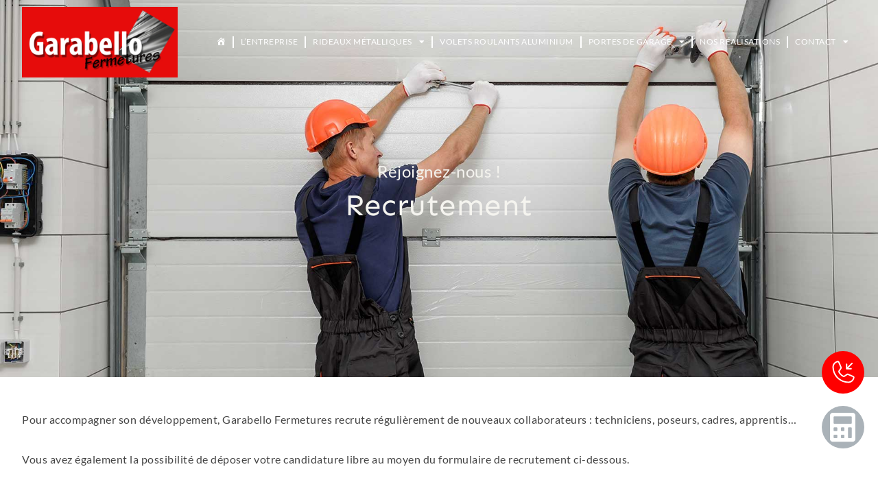

--- FILE ---
content_type: text/html; charset=UTF-8
request_url: https://www.garabellofermetures.fr/recrutement/
body_size: 35045
content:
<!doctype html>
<html lang="fr-FR" prefix="og: https://ogp.me/ns#">
<head>
	<meta charset="UTF-8">
	<meta name="viewport" content="width=device-width, initial-scale=1">
	<link rel="profile" href="https://gmpg.org/xfn/11">
	<script>window.dataLayer = window.dataLayer || []; function gtag(){dataLayer.push(arguments);} gtag("consent", "default", {ad_storage: "denied",ad_user_data: "denied",ad_personalization: "denied",analytics_storage: "denied",functionality_storage: "denied",personalization_storage: "denied",security_storage: "granted",wait_for_update: 2000,});gtag("set", "ads_data_redaction", true);gtag("set", "url_passthrough", true);</script>
<script id="cookieyes" type="text/javascript" src="https://cdn-cookieyes.com/client_data/c41a92969e210f61e143842b/script.js"></script>

<!-- Optimisation des moteurs de recherche par Rank Math PRO - https://rankmath.com/ -->
<title>Recrutement - Garabello Fermetures</title>
<meta name="description" content="Vous savez poser des solutions de fermetures extérieures et souhaitez rejoindre une équipe dynamique ? Consultez nos offres d&#039;emploi ou postulez dès maintenant."/>
<meta name="robots" content="follow, index, max-snippet:-1, max-video-preview:-1, max-image-preview:large"/>
<link rel="canonical" href="https://www.garabellofermetures.fr/recrutement/" />
<meta property="og:locale" content="fr_FR" />
<meta property="og:type" content="article" />
<meta property="og:title" content="Recrutement - Garabello Fermetures" />
<meta property="og:description" content="Vous savez poser des solutions de fermetures extérieures et souhaitez rejoindre une équipe dynamique ? Consultez nos offres d&#039;emploi ou postulez dès maintenant." />
<meta property="og:url" content="https://www.garabellofermetures.fr/recrutement/" />
<meta property="og:site_name" content="Garabello Fermetures" />
<meta property="og:updated_time" content="2022-11-16T08:48:34+01:00" />
<meta property="og:image" content="https://www.garabellofermetures.fr/wp-content/uploads/2022/11/recrutement.jpg" />
<meta property="og:image:secure_url" content="https://www.garabellofermetures.fr/wp-content/uploads/2022/11/recrutement.jpg" />
<meta property="og:image:width" content="1920" />
<meta property="og:image:height" content="1276" />
<meta property="og:image:alt" content="Recrutement Garabello Fermetures" />
<meta property="og:image:type" content="image/jpeg" />
<meta name="twitter:card" content="summary_large_image" />
<meta name="twitter:title" content="Recrutement - Garabello Fermetures" />
<meta name="twitter:description" content="Vous savez poser des solutions de fermetures extérieures et souhaitez rejoindre une équipe dynamique ? Consultez nos offres d&#039;emploi ou postulez dès maintenant." />
<meta name="twitter:image" content="https://www.garabellofermetures.fr/wp-content/uploads/2022/11/recrutement.jpg" />
<meta name="twitter:label1" content="Temps de lecture" />
<meta name="twitter:data1" content="Moins d’une minute" />
<script type="application/ld+json" class="rank-math-schema-pro">{"@context":"https://schema.org","@graph":[{"headline":"Recrutement - Garabello Fermetures","description":"Vous savez poser des solutions de fermetures ext\u00e9rieures et souhaitez rejoindre une \u00e9quipe dynamique ? Consultez nos offres d&#039;emploi ou postulez d\u00e8s maintenant.","keywords":"recrutement,recrutement poseur,recherche poseur menuiserie,embauche marseille,recrutement marseille","@type":"Article","author":{"@type":"Person","name":"dc-admin-garabello","url":"https://www.garabellofermetures.fr/"},"datePublished":"2022-11-12T19:08:15+01:00","dateModified":"2022-11-16T08:48:34+01:00","image":{"@type":"ImageObject","url":"https://www.garabellofermetures.fr/wp-content/uploads/2022/11/recrutement.jpg"},"name":"Recrutement - Garabello Fermetures","mainEntityOfPage":{"@id":"https://www.garabellofermetures.fr/recrutement/#webpage"}},{"@type":"Place","@id":"https://www.garabellofermetures.fr/#place","address":{"@type":"PostalAddress","streetAddress":"Garabello Fermetures","addressLocality":"ZAC de la Haute B\u00e9doule","addressRegion":"15 Chemin des Castors","postalCode":"13240 Sept\u00e8mes-les-Vallons","addressCountry":"France"}},{"@type":["HomeAndConstructionBusiness","Organization"],"@id":"https://www.garabellofermetures.fr/#organization","name":"Garabello Fermetures","url":"https://www.garabellofermetures.fr","address":{"@type":"PostalAddress","streetAddress":"Garabello Fermetures","addressLocality":"ZAC de la Haute B\u00e9doule","addressRegion":"15 Chemin des Castors","postalCode":"13240 Sept\u00e8mes-les-Vallons","addressCountry":"France"},"logo":{"@type":"ImageObject","@id":"https://www.garabellofermetures.fr/#logo","url":"https://www.garabellofermetures.fr/wp-content/uploads/2022/10/logo-garabello-ok.png","contentUrl":"https://www.garabellofermetures.fr/wp-content/uploads/2022/10/logo-garabello-ok.png","caption":"Garabello Fermetures","inLanguage":"fr-FR","width":"440","height":"200"},"openingHours":["Monday,Tuesday,Wednesday,Thursday,Friday,Saturday,Sunday 09:00-17:00"],"location":{"@id":"https://www.garabellofermetures.fr/#place"},"image":{"@id":"https://www.garabellofermetures.fr/#logo"}},{"@type":"WebSite","@id":"https://www.garabellofermetures.fr/#website","url":"https://www.garabellofermetures.fr","name":"Garabello Fermetures","alternateName":"Garabello","publisher":{"@id":"https://www.garabellofermetures.fr/#organization"},"inLanguage":"fr-FR"},{"@type":"ImageObject","@id":"https://www.garabellofermetures.fr/wp-content/uploads/2022/11/recrutement.jpg","url":"https://www.garabellofermetures.fr/wp-content/uploads/2022/11/recrutement.jpg","width":"1920","height":"1276","caption":"Recrutement Garabello Fermetures","inLanguage":"fr-FR"},{"@type":"WebPage","@id":"https://www.garabellofermetures.fr/recrutement/#webpage","url":"https://www.garabellofermetures.fr/recrutement/","name":"Recrutement - Garabello Fermetures","datePublished":"2022-11-12T19:08:15+01:00","dateModified":"2022-11-16T08:48:34+01:00","isPartOf":{"@id":"https://www.garabellofermetures.fr/#website"},"primaryImageOfPage":{"@id":"https://www.garabellofermetures.fr/wp-content/uploads/2022/11/recrutement.jpg"},"inLanguage":"fr-FR"}]}</script>
<!-- /Extension Rank Math WordPress SEO -->

<link rel="alternate" type="application/rss+xml" title="Garabello Fermetures &raquo; Flux" href="https://www.garabellofermetures.fr/feed/" />
<link rel="alternate" title="oEmbed (JSON)" type="application/json+oembed" href="https://www.garabellofermetures.fr/wp-json/oembed/1.0/embed?url=https%3A%2F%2Fwww.garabellofermetures.fr%2Frecrutement%2F" />
<link rel="alternate" title="oEmbed (XML)" type="text/xml+oembed" href="https://www.garabellofermetures.fr/wp-json/oembed/1.0/embed?url=https%3A%2F%2Fwww.garabellofermetures.fr%2Frecrutement%2F&#038;format=xml" />
<style id='wp-img-auto-sizes-contain-inline-css'>
img:is([sizes=auto i],[sizes^="auto," i]){contain-intrinsic-size:3000px 1500px}
/*# sourceURL=wp-img-auto-sizes-contain-inline-css */
</style>
<style id='wp-emoji-styles-inline-css'>

	img.wp-smiley, img.emoji {
		display: inline !important;
		border: none !important;
		box-shadow: none !important;
		height: 1em !important;
		width: 1em !important;
		margin: 0 0.07em !important;
		vertical-align: -0.1em !important;
		background: none !important;
		padding: 0 !important;
	}
/*# sourceURL=wp-emoji-styles-inline-css */
</style>
<style id='global-styles-inline-css'>
:root{--wp--preset--aspect-ratio--square: 1;--wp--preset--aspect-ratio--4-3: 4/3;--wp--preset--aspect-ratio--3-4: 3/4;--wp--preset--aspect-ratio--3-2: 3/2;--wp--preset--aspect-ratio--2-3: 2/3;--wp--preset--aspect-ratio--16-9: 16/9;--wp--preset--aspect-ratio--9-16: 9/16;--wp--preset--color--black: #000000;--wp--preset--color--cyan-bluish-gray: #abb8c3;--wp--preset--color--white: #ffffff;--wp--preset--color--pale-pink: #f78da7;--wp--preset--color--vivid-red: #cf2e2e;--wp--preset--color--luminous-vivid-orange: #ff6900;--wp--preset--color--luminous-vivid-amber: #fcb900;--wp--preset--color--light-green-cyan: #7bdcb5;--wp--preset--color--vivid-green-cyan: #00d084;--wp--preset--color--pale-cyan-blue: #8ed1fc;--wp--preset--color--vivid-cyan-blue: #0693e3;--wp--preset--color--vivid-purple: #9b51e0;--wp--preset--gradient--vivid-cyan-blue-to-vivid-purple: linear-gradient(135deg,rgb(6,147,227) 0%,rgb(155,81,224) 100%);--wp--preset--gradient--light-green-cyan-to-vivid-green-cyan: linear-gradient(135deg,rgb(122,220,180) 0%,rgb(0,208,130) 100%);--wp--preset--gradient--luminous-vivid-amber-to-luminous-vivid-orange: linear-gradient(135deg,rgb(252,185,0) 0%,rgb(255,105,0) 100%);--wp--preset--gradient--luminous-vivid-orange-to-vivid-red: linear-gradient(135deg,rgb(255,105,0) 0%,rgb(207,46,46) 100%);--wp--preset--gradient--very-light-gray-to-cyan-bluish-gray: linear-gradient(135deg,rgb(238,238,238) 0%,rgb(169,184,195) 100%);--wp--preset--gradient--cool-to-warm-spectrum: linear-gradient(135deg,rgb(74,234,220) 0%,rgb(151,120,209) 20%,rgb(207,42,186) 40%,rgb(238,44,130) 60%,rgb(251,105,98) 80%,rgb(254,248,76) 100%);--wp--preset--gradient--blush-light-purple: linear-gradient(135deg,rgb(255,206,236) 0%,rgb(152,150,240) 100%);--wp--preset--gradient--blush-bordeaux: linear-gradient(135deg,rgb(254,205,165) 0%,rgb(254,45,45) 50%,rgb(107,0,62) 100%);--wp--preset--gradient--luminous-dusk: linear-gradient(135deg,rgb(255,203,112) 0%,rgb(199,81,192) 50%,rgb(65,88,208) 100%);--wp--preset--gradient--pale-ocean: linear-gradient(135deg,rgb(255,245,203) 0%,rgb(182,227,212) 50%,rgb(51,167,181) 100%);--wp--preset--gradient--electric-grass: linear-gradient(135deg,rgb(202,248,128) 0%,rgb(113,206,126) 100%);--wp--preset--gradient--midnight: linear-gradient(135deg,rgb(2,3,129) 0%,rgb(40,116,252) 100%);--wp--preset--font-size--small: 13px;--wp--preset--font-size--medium: 20px;--wp--preset--font-size--large: 36px;--wp--preset--font-size--x-large: 42px;--wp--preset--spacing--20: 0.44rem;--wp--preset--spacing--30: 0.67rem;--wp--preset--spacing--40: 1rem;--wp--preset--spacing--50: 1.5rem;--wp--preset--spacing--60: 2.25rem;--wp--preset--spacing--70: 3.38rem;--wp--preset--spacing--80: 5.06rem;--wp--preset--shadow--natural: 6px 6px 9px rgba(0, 0, 0, 0.2);--wp--preset--shadow--deep: 12px 12px 50px rgba(0, 0, 0, 0.4);--wp--preset--shadow--sharp: 6px 6px 0px rgba(0, 0, 0, 0.2);--wp--preset--shadow--outlined: 6px 6px 0px -3px rgb(255, 255, 255), 6px 6px rgb(0, 0, 0);--wp--preset--shadow--crisp: 6px 6px 0px rgb(0, 0, 0);}:root { --wp--style--global--content-size: 800px;--wp--style--global--wide-size: 1200px; }:where(body) { margin: 0; }.wp-site-blocks > .alignleft { float: left; margin-right: 2em; }.wp-site-blocks > .alignright { float: right; margin-left: 2em; }.wp-site-blocks > .aligncenter { justify-content: center; margin-left: auto; margin-right: auto; }:where(.wp-site-blocks) > * { margin-block-start: 24px; margin-block-end: 0; }:where(.wp-site-blocks) > :first-child { margin-block-start: 0; }:where(.wp-site-blocks) > :last-child { margin-block-end: 0; }:root { --wp--style--block-gap: 24px; }:root :where(.is-layout-flow) > :first-child{margin-block-start: 0;}:root :where(.is-layout-flow) > :last-child{margin-block-end: 0;}:root :where(.is-layout-flow) > *{margin-block-start: 24px;margin-block-end: 0;}:root :where(.is-layout-constrained) > :first-child{margin-block-start: 0;}:root :where(.is-layout-constrained) > :last-child{margin-block-end: 0;}:root :where(.is-layout-constrained) > *{margin-block-start: 24px;margin-block-end: 0;}:root :where(.is-layout-flex){gap: 24px;}:root :where(.is-layout-grid){gap: 24px;}.is-layout-flow > .alignleft{float: left;margin-inline-start: 0;margin-inline-end: 2em;}.is-layout-flow > .alignright{float: right;margin-inline-start: 2em;margin-inline-end: 0;}.is-layout-flow > .aligncenter{margin-left: auto !important;margin-right: auto !important;}.is-layout-constrained > .alignleft{float: left;margin-inline-start: 0;margin-inline-end: 2em;}.is-layout-constrained > .alignright{float: right;margin-inline-start: 2em;margin-inline-end: 0;}.is-layout-constrained > .aligncenter{margin-left: auto !important;margin-right: auto !important;}.is-layout-constrained > :where(:not(.alignleft):not(.alignright):not(.alignfull)){max-width: var(--wp--style--global--content-size);margin-left: auto !important;margin-right: auto !important;}.is-layout-constrained > .alignwide{max-width: var(--wp--style--global--wide-size);}body .is-layout-flex{display: flex;}.is-layout-flex{flex-wrap: wrap;align-items: center;}.is-layout-flex > :is(*, div){margin: 0;}body .is-layout-grid{display: grid;}.is-layout-grid > :is(*, div){margin: 0;}body{padding-top: 0px;padding-right: 0px;padding-bottom: 0px;padding-left: 0px;}a:where(:not(.wp-element-button)){text-decoration: underline;}:root :where(.wp-element-button, .wp-block-button__link){background-color: #32373c;border-width: 0;color: #fff;font-family: inherit;font-size: inherit;font-style: inherit;font-weight: inherit;letter-spacing: inherit;line-height: inherit;padding-top: calc(0.667em + 2px);padding-right: calc(1.333em + 2px);padding-bottom: calc(0.667em + 2px);padding-left: calc(1.333em + 2px);text-decoration: none;text-transform: inherit;}.has-black-color{color: var(--wp--preset--color--black) !important;}.has-cyan-bluish-gray-color{color: var(--wp--preset--color--cyan-bluish-gray) !important;}.has-white-color{color: var(--wp--preset--color--white) !important;}.has-pale-pink-color{color: var(--wp--preset--color--pale-pink) !important;}.has-vivid-red-color{color: var(--wp--preset--color--vivid-red) !important;}.has-luminous-vivid-orange-color{color: var(--wp--preset--color--luminous-vivid-orange) !important;}.has-luminous-vivid-amber-color{color: var(--wp--preset--color--luminous-vivid-amber) !important;}.has-light-green-cyan-color{color: var(--wp--preset--color--light-green-cyan) !important;}.has-vivid-green-cyan-color{color: var(--wp--preset--color--vivid-green-cyan) !important;}.has-pale-cyan-blue-color{color: var(--wp--preset--color--pale-cyan-blue) !important;}.has-vivid-cyan-blue-color{color: var(--wp--preset--color--vivid-cyan-blue) !important;}.has-vivid-purple-color{color: var(--wp--preset--color--vivid-purple) !important;}.has-black-background-color{background-color: var(--wp--preset--color--black) !important;}.has-cyan-bluish-gray-background-color{background-color: var(--wp--preset--color--cyan-bluish-gray) !important;}.has-white-background-color{background-color: var(--wp--preset--color--white) !important;}.has-pale-pink-background-color{background-color: var(--wp--preset--color--pale-pink) !important;}.has-vivid-red-background-color{background-color: var(--wp--preset--color--vivid-red) !important;}.has-luminous-vivid-orange-background-color{background-color: var(--wp--preset--color--luminous-vivid-orange) !important;}.has-luminous-vivid-amber-background-color{background-color: var(--wp--preset--color--luminous-vivid-amber) !important;}.has-light-green-cyan-background-color{background-color: var(--wp--preset--color--light-green-cyan) !important;}.has-vivid-green-cyan-background-color{background-color: var(--wp--preset--color--vivid-green-cyan) !important;}.has-pale-cyan-blue-background-color{background-color: var(--wp--preset--color--pale-cyan-blue) !important;}.has-vivid-cyan-blue-background-color{background-color: var(--wp--preset--color--vivid-cyan-blue) !important;}.has-vivid-purple-background-color{background-color: var(--wp--preset--color--vivid-purple) !important;}.has-black-border-color{border-color: var(--wp--preset--color--black) !important;}.has-cyan-bluish-gray-border-color{border-color: var(--wp--preset--color--cyan-bluish-gray) !important;}.has-white-border-color{border-color: var(--wp--preset--color--white) !important;}.has-pale-pink-border-color{border-color: var(--wp--preset--color--pale-pink) !important;}.has-vivid-red-border-color{border-color: var(--wp--preset--color--vivid-red) !important;}.has-luminous-vivid-orange-border-color{border-color: var(--wp--preset--color--luminous-vivid-orange) !important;}.has-luminous-vivid-amber-border-color{border-color: var(--wp--preset--color--luminous-vivid-amber) !important;}.has-light-green-cyan-border-color{border-color: var(--wp--preset--color--light-green-cyan) !important;}.has-vivid-green-cyan-border-color{border-color: var(--wp--preset--color--vivid-green-cyan) !important;}.has-pale-cyan-blue-border-color{border-color: var(--wp--preset--color--pale-cyan-blue) !important;}.has-vivid-cyan-blue-border-color{border-color: var(--wp--preset--color--vivid-cyan-blue) !important;}.has-vivid-purple-border-color{border-color: var(--wp--preset--color--vivid-purple) !important;}.has-vivid-cyan-blue-to-vivid-purple-gradient-background{background: var(--wp--preset--gradient--vivid-cyan-blue-to-vivid-purple) !important;}.has-light-green-cyan-to-vivid-green-cyan-gradient-background{background: var(--wp--preset--gradient--light-green-cyan-to-vivid-green-cyan) !important;}.has-luminous-vivid-amber-to-luminous-vivid-orange-gradient-background{background: var(--wp--preset--gradient--luminous-vivid-amber-to-luminous-vivid-orange) !important;}.has-luminous-vivid-orange-to-vivid-red-gradient-background{background: var(--wp--preset--gradient--luminous-vivid-orange-to-vivid-red) !important;}.has-very-light-gray-to-cyan-bluish-gray-gradient-background{background: var(--wp--preset--gradient--very-light-gray-to-cyan-bluish-gray) !important;}.has-cool-to-warm-spectrum-gradient-background{background: var(--wp--preset--gradient--cool-to-warm-spectrum) !important;}.has-blush-light-purple-gradient-background{background: var(--wp--preset--gradient--blush-light-purple) !important;}.has-blush-bordeaux-gradient-background{background: var(--wp--preset--gradient--blush-bordeaux) !important;}.has-luminous-dusk-gradient-background{background: var(--wp--preset--gradient--luminous-dusk) !important;}.has-pale-ocean-gradient-background{background: var(--wp--preset--gradient--pale-ocean) !important;}.has-electric-grass-gradient-background{background: var(--wp--preset--gradient--electric-grass) !important;}.has-midnight-gradient-background{background: var(--wp--preset--gradient--midnight) !important;}.has-small-font-size{font-size: var(--wp--preset--font-size--small) !important;}.has-medium-font-size{font-size: var(--wp--preset--font-size--medium) !important;}.has-large-font-size{font-size: var(--wp--preset--font-size--large) !important;}.has-x-large-font-size{font-size: var(--wp--preset--font-size--x-large) !important;}
:root :where(.wp-block-pullquote){font-size: 1.5em;line-height: 1.6;}
/*# sourceURL=global-styles-inline-css */
</style>
<link rel='stylesheet' id='wpo_min-header-0-css' href='https://www.garabellofermetures.fr/wp-content/cache/wpo-minify/1765794520/assets/wpo-minify-header-dcscrolltop1761571917.min.css' media='all' />
<link rel='stylesheet' id='dashicons-css' href='https://www.garabellofermetures.fr/wp-includes/css/dashicons.min.css' media='all' />
<link rel='stylesheet' id='menu-icons-extra-css' href='https://www.garabellofermetures.fr/wp-content/plugins/menu-icons/css/extra.min.css' media='all' />
<link rel='stylesheet' id='wpo_min-header-3-css' href='https://www.garabellofermetures.fr/wp-content/cache/wpo-minify/1765794520/assets/wpo-minify-header-fluent-form-styles1765794490.min.css' media='all' />
<link rel='stylesheet' id='wpo_min-header-4-css' href='https://www.garabellofermetures.fr/wp-content/cache/wpo-minify/1765794520/assets/wpo-minify-header-fluentform-public-default1765794490.min.css' media='all' />
<link rel='stylesheet' id='wpo_min-header-5-css' href='https://www.garabellofermetures.fr/wp-content/cache/wpo-minify/1765794520/assets/wpo-minify-header-hello-elementor1761571923.min.css' media='all' />
<link rel='stylesheet' id='wpo_min-header-6-css' href='https://www.garabellofermetures.fr/wp-content/cache/wpo-minify/1765794520/assets/wpo-minify-header-hello-elementor-theme-style1761571923.min.css' media='all' />
<link rel='stylesheet' id='wpo_min-header-7-css' href='https://www.garabellofermetures.fr/wp-content/cache/wpo-minify/1765794520/assets/wpo-minify-header-hello-elementor-header-footer1761571923.min.css' media='all' />
<link rel='stylesheet' id='elementor-frontend-css' href='https://www.garabellofermetures.fr/wp-content/plugins/elementor/assets/css/frontend.min.css' media='all' />
<link rel='stylesheet' id='wpo_min-header-9-css' href='https://www.garabellofermetures.fr/wp-content/cache/wpo-minify/1765794520/assets/wpo-minify-header-elementor-post-51768448427.min.css' media='all' />
<link rel='stylesheet' id='widget-image-css' href='https://www.garabellofermetures.fr/wp-content/plugins/elementor/assets/css/widget-image.min.css' media='all' />
<link rel='stylesheet' id='widget-nav-menu-css' href='https://www.garabellofermetures.fr/wp-content/plugins/elementor-pro/assets/css/widget-nav-menu.min.css' media='all' />
<link rel='stylesheet' id='e-animation-grow-css' href='https://www.garabellofermetures.fr/wp-content/plugins/elementor/assets/lib/animations/styles/e-animation-grow.min.css' media='all' />
<link rel='stylesheet' id='e-animation-float-css' href='https://www.garabellofermetures.fr/wp-content/plugins/elementor/assets/lib/animations/styles/e-animation-float.min.css' media='all' />
<link rel='stylesheet' id='widget-heading-css' href='https://www.garabellofermetures.fr/wp-content/plugins/elementor/assets/css/widget-heading.min.css' media='all' />
<link rel='stylesheet' id='widget-divider-css' href='https://www.garabellofermetures.fr/wp-content/plugins/elementor/assets/css/widget-divider.min.css' media='all' />
<link rel='stylesheet' id='widget-social-icons-css' href='https://www.garabellofermetures.fr/wp-content/plugins/elementor/assets/css/widget-social-icons.min.css' media='all' />
<link rel='stylesheet' id='e-apple-webkit-css' href='https://www.garabellofermetures.fr/wp-content/plugins/elementor/assets/css/conditionals/apple-webkit.min.css' media='all' />
<link rel='stylesheet' id='e-popup-css' href='https://www.garabellofermetures.fr/wp-content/plugins/elementor-pro/assets/css/conditionals/popup.min.css' media='all' />
<link rel='stylesheet' id='elementor-icons-css' href='https://www.garabellofermetures.fr/wp-content/plugins/elementor/assets/lib/eicons/css/elementor-icons.min.css' media='all' />
<link rel='stylesheet' id='wpo_min-header-20-css' href='https://www.garabellofermetures.fr/wp-content/cache/wpo-minify/1765794520/assets/wpo-minify-header-dcael-css1761571917.min.css' media='all' />
<link rel='stylesheet' id='uael-frontend-css' href='https://www.garabellofermetures.fr/wp-content/plugins/ultimate-elementor/assets/min-css/uael-frontend.min.css' media='all' />
<link rel='stylesheet' id='uael-teammember-social-icons-css' href='https://www.garabellofermetures.fr/wp-content/plugins/elementor/assets/css/widget-social-icons.min.css' media='all' />
<link rel='stylesheet' id='wpo_min-header-23-css' href='https://www.garabellofermetures.fr/wp-content/cache/wpo-minify/1765794520/assets/wpo-minify-header-uael-social-share-icons-brands1765794473.min.css' media='all' />
<link rel='stylesheet' id='wpo_min-header-24-css' href='https://www.garabellofermetures.fr/wp-content/cache/wpo-minify/1765794520/assets/wpo-minify-header-uael-social-share-icons-fontawesome1765794473.min.css' media='all' />
<link rel='stylesheet' id='wpo_min-header-25-css' href='https://www.garabellofermetures.fr/wp-content/cache/wpo-minify/1765794520/assets/wpo-minify-header-uael-nav-menu-icons1765794473.min.css' media='all' />
<link rel='stylesheet' id='widget-flip-box-css' href='https://www.garabellofermetures.fr/wp-content/plugins/elementor-pro/assets/css/widget-flip-box.min.css' media='all' />
<link rel='stylesheet' id='wpo_min-header-27-css' href='https://www.garabellofermetures.fr/wp-content/cache/wpo-minify/1765794520/assets/wpo-minify-header-elementor-post-11311768487463.min.css' media='all' />
<link rel='stylesheet' id='wpo_min-header-28-css' href='https://www.garabellofermetures.fr/wp-content/cache/wpo-minify/1765794520/assets/wpo-minify-header-fluentform-elementor-widget1765794490.min.css' media='all' />
<link rel='stylesheet' id='wpo_min-header-29-css' href='https://www.garabellofermetures.fr/wp-content/cache/wpo-minify/1765794520/assets/wpo-minify-header-elementor-post-3271768448428.min.css' media='all' />
<link rel='stylesheet' id='wpo_min-header-30-css' href='https://www.garabellofermetures.fr/wp-content/cache/wpo-minify/1765794520/assets/wpo-minify-header-elementor-post-681768448428.min.css' media='all' />
<link rel='stylesheet' id='wpo_min-header-31-css' href='https://www.garabellofermetures.fr/wp-content/cache/wpo-minify/1765794520/assets/wpo-minify-header-elementor-post-16511768448428.min.css' media='all' />
<link rel='stylesheet' id='wpo_min-header-32-css' href='https://www.garabellofermetures.fr/wp-content/cache/wpo-minify/1765794520/assets/wpo-minify-header-gasc-frontend1765794450.min.css' media='all' />
<link rel='stylesheet' id='wpo_min-header-33-css' href='https://www.garabellofermetures.fr/wp-content/cache/wpo-minify/1765794520/assets/wpo-minify-header-hello-elementor-child-style1761571923.min.css' media='all' />
<link rel='stylesheet' id='wpo_min-header-34-css' href='https://www.garabellofermetures.fr/wp-content/cache/wpo-minify/1765794520/assets/wpo-minify-header-elementor-gf-local-sen1761571924.min.css' media='all' />
<link rel='stylesheet' id='wpo_min-header-35-css' href='https://www.garabellofermetures.fr/wp-content/cache/wpo-minify/1765794520/assets/wpo-minify-header-elementor-gf-local-lato1761571924.min.css' media='all' />
<link rel='stylesheet' id='wpo_min-header-36-css' href='https://www.garabellofermetures.fr/wp-content/cache/wpo-minify/1765794520/assets/wpo-minify-header-elementor-icons-shared-01765794473.min.css' media='all' />
<link rel='stylesheet' id='wpo_min-header-37-css' href='https://www.garabellofermetures.fr/wp-content/cache/wpo-minify/1765794520/assets/wpo-minify-header-elementor-icons-fa-solid1765794473.min.css' media='all' />
<link rel='stylesheet' id='wpo_min-header-38-css' href='https://www.garabellofermetures.fr/wp-content/cache/wpo-minify/1765794520/assets/wpo-minify-header-elementor-icons-fa-brands1765794473.min.css' media='all' />
<script src="https://www.garabellofermetures.fr/wp-includes/js/jquery/jquery.min.js" id="jquery-core-js"></script>
<script src="https://www.garabellofermetures.fr/wp-includes/js/jquery/jquery-migrate.min.js" id="jquery-migrate-js"></script>
<link rel="https://api.w.org/" href="https://www.garabellofermetures.fr/wp-json/" /><link rel="alternate" title="JSON" type="application/json" href="https://www.garabellofermetures.fr/wp-json/wp/v2/pages/1131" /><link rel="EditURI" type="application/rsd+xml" title="RSD" href="https://www.garabellofermetures.fr/xmlrpc.php?rsd" />
<link rel='shortlink' href='https://www.garabellofermetures.fr/?p=1131' />
<meta name="generator" content="Elementor 3.33.4; features: additional_custom_breakpoints; settings: css_print_method-external, google_font-enabled, font_display-auto">
			<style>
				.e-con.e-parent:nth-of-type(n+4):not(.e-lazyloaded):not(.e-no-lazyload),
				.e-con.e-parent:nth-of-type(n+4):not(.e-lazyloaded):not(.e-no-lazyload) * {
					background-image: none !important;
				}
				@media screen and (max-height: 1024px) {
					.e-con.e-parent:nth-of-type(n+3):not(.e-lazyloaded):not(.e-no-lazyload),
					.e-con.e-parent:nth-of-type(n+3):not(.e-lazyloaded):not(.e-no-lazyload) * {
						background-image: none !important;
					}
				}
				@media screen and (max-height: 640px) {
					.e-con.e-parent:nth-of-type(n+2):not(.e-lazyloaded):not(.e-no-lazyload),
					.e-con.e-parent:nth-of-type(n+2):not(.e-lazyloaded):not(.e-no-lazyload) * {
						background-image: none !important;
					}
				}
			</style>
			<noscript><style>.lazyload[data-src]{display:none !important;}</style></noscript><style>.lazyload{background-image:none !important;}.lazyload:before{background-image:none !important;}</style><script id="google_gtagjs" src="https://www.googletagmanager.com/gtag/js?id=G-SM2642XGCD" async></script>
<script id="google_gtagjs-inline">
window.dataLayer = window.dataLayer || [];function gtag(){dataLayer.push(arguments);}gtag('js', new Date());gtag('config', 'G-SM2642XGCD', {} );
</script>
<!-- Add DcScrollTop CSS -->
<style type="text/css">
#scrollUp {bottom: 10px; right: 30px; height: 40px; width: 40px; background: url('data: image/svg+xml;utf8,<svg xmlns="http://www.w3.org/2000/svg" viewBox="0 0 512 512"><path fill="%23ff0000" d="M256,0C114.6,0,0,114.6,0,256s114.6,256,256,256s256-114.6,256-256S397.4,0,256,0z M348.2,319.1l-91.4-91.4 l-91.4,91.4l-25.8-25.8l117.2-117.2L374,293.3L348.2,319.1z"/></svg>') no-repeat; background-size: contain;}
@media screen and (max-width: 650px) {#scrollUp { display: none!important;}}
</style>
<!-- End DcScrollTop CSS -->
<link rel="icon" href="https://www.garabellofermetures.fr/wp-content/uploads/2022/11/cropped-favicon-32x32.png" sizes="32x32" />
<link rel="icon" href="https://www.garabellofermetures.fr/wp-content/uploads/2022/11/cropped-favicon-192x192.png" sizes="192x192" />
<link rel="apple-touch-icon" href="https://www.garabellofermetures.fr/wp-content/uploads/2022/11/cropped-favicon-180x180.png" />
<meta name="msapplication-TileImage" content="https://www.garabellofermetures.fr/wp-content/uploads/2022/11/cropped-favicon-270x270.png" />
		<style id="wp-custom-css">
			.grecaptcha-badge { visibility: hidden; }		</style>
		</head>
<body class="wp-singular page-template-default page page-id-1131 wp-custom-logo wp-embed-responsive wp-theme-hello-elementor wp-child-theme-hello-theme-child-master hello-elementor-default elementor-default elementor-kit-5 elementor-page elementor-page-1131">


<a class="skip-link screen-reader-text" href="#content">Aller au contenu</a>

		<header data-elementor-type="header" data-elementor-id="327" class="elementor elementor-327 elementor-location-header" data-elementor-post-type="elementor_library">
					<section class="elementor-section elementor-top-section elementor-element elementor-element-39f254c elementor-hidden-desktop elementor-section-height-min-height elementor-section-boxed elementor-section-height-default elementor-section-items-middle" data-id="39f254c" data-element_type="section">
						<div class="elementor-container elementor-column-gap-default">
					<div class="elementor-column elementor-col-50 elementor-top-column elementor-element elementor-element-a5fe62b" data-id="a5fe62b" data-element_type="column" data-settings="{&quot;background_background&quot;:&quot;classic&quot;}">
			<div class="elementor-widget-wrap elementor-element-populated">
						<div class="elementor-element elementor-element-5e77432 elementor-widget__width-auto elementor-widget elementor-widget-image" data-id="5e77432" data-element_type="widget" data-widget_type="image.default">
				<div class="elementor-widget-container">
																<a href="http://garabellofermetures.fr/">
							<img fetchpriority="high" width="440" height="200" src="[data-uri]" class="attachment-full size-full wp-image-993 lazyload" alt="Garabello Fermetures"   data-src="https://www.garabellofermetures.fr/wp-content/uploads/2022/10/logo-garabello-ok.png" decoding="async" data-srcset="https://www.garabellofermetures.fr/wp-content/uploads/2022/10/logo-garabello-ok.png 440w, https://www.garabellofermetures.fr/wp-content/uploads/2022/10/logo-garabello-ok-300x136.png 300w, https://www.garabellofermetures.fr/wp-content/uploads/2022/10/elementor/thumbs/logo-garabello-ok-px0y7mcuhze5d181h06j2gujzeij22ntzat5k0zx7s.png 220w, https://www.garabellofermetures.fr/wp-content/uploads/2022/10/elementor/thumbs/logo-garabello-ok-px0y7mcu97mx33bq0tvjhynvtbimgb7t2afwj1jz44.png 200w" data-sizes="auto" data-eio-rwidth="440" data-eio-rheight="200" /><noscript><img fetchpriority="high" width="440" height="200" src="https://www.garabellofermetures.fr/wp-content/uploads/2022/10/logo-garabello-ok.png" class="attachment-full size-full wp-image-993" alt="Garabello Fermetures" srcset="https://www.garabellofermetures.fr/wp-content/uploads/2022/10/logo-garabello-ok.png 440w, https://www.garabellofermetures.fr/wp-content/uploads/2022/10/logo-garabello-ok-300x136.png 300w, https://www.garabellofermetures.fr/wp-content/uploads/2022/10/elementor/thumbs/logo-garabello-ok-px0y7mcuhze5d181h06j2gujzeij22ntzat5k0zx7s.png 220w, https://www.garabellofermetures.fr/wp-content/uploads/2022/10/elementor/thumbs/logo-garabello-ok-px0y7mcu97mx33bq0tvjhynvtbimgb7t2afwj1jz44.png 200w" sizes="(max-width: 440px) 100vw, 440px" data-eio="l" /></noscript>								</a>
															</div>
				</div>
					</div>
		</div>
				<div class="elementor-column elementor-col-50 elementor-top-column elementor-element elementor-element-2f713c8" data-id="2f713c8" data-element_type="column">
			<div class="elementor-widget-wrap elementor-element-populated">
						<div class="elementor-element elementor-element-8ae23ad elementor-widget-tablet__width-auto elementor-hidden-desktop elementor-nav-menu__align-end elementor-nav-menu--stretch elementor-nav-menu__text-align-center elementor-nav-menu--dropdown-tablet elementor-nav-menu--toggle elementor-nav-menu--burger elementor-widget elementor-widget-nav-menu" data-id="8ae23ad" data-element_type="widget" data-settings="{&quot;full_width&quot;:&quot;stretch&quot;,&quot;layout&quot;:&quot;horizontal&quot;,&quot;submenu_icon&quot;:{&quot;value&quot;:&quot;&lt;i class=\&quot;fas fa-caret-down\&quot; aria-hidden=\&quot;true\&quot;&gt;&lt;\/i&gt;&quot;,&quot;library&quot;:&quot;fa-solid&quot;},&quot;toggle&quot;:&quot;burger&quot;}" data-widget_type="nav-menu.default">
				<div class="elementor-widget-container">
								<nav aria-label="Menu" class="elementor-nav-menu--main elementor-nav-menu__container elementor-nav-menu--layout-horizontal e--pointer-underline e--animation-fade">
				<ul id="menu-1-8ae23ad" class="elementor-nav-menu"><li class="menu-item menu-item-type-post_type menu-item-object-page menu-item-home menu-item-1600"><a href="https://www.garabellofermetures.fr/" class="elementor-item"><i class="_mi dashicons dashicons-admin-home" aria-hidden="true"></i><span class="visuallyhidden">Accueil</span></a></li>
<li class="menu-item menu-item-type-post_type menu-item-object-page menu-item-38"><a href="https://www.garabellofermetures.fr/lentreprise/" class="elementor-item">L’entreprise</a></li>
<li class="menu-item menu-item-type-post_type menu-item-object-page menu-item-has-children menu-item-1133"><a href="https://www.garabellofermetures.fr/rideaux-metalliques/" class="elementor-item">Rideaux métalliques</a>
<ul class="sub-menu elementor-nav-menu--dropdown">
	<li class="menu-item menu-item-type-post_type menu-item-object-page menu-item-1335"><a href="https://www.garabellofermetures.fr/rideau-metallique-a-lames-pleines/" class="elementor-sub-item">Rideau métallique à lames pleines</a></li>
	<li class="menu-item menu-item-type-post_type menu-item-object-page menu-item-1907"><a href="https://www.garabellofermetures.fr/rideau-metallique-a-lames-microperforees/" class="elementor-sub-item">Rideau métallique à lames microperforées</a></li>
	<li class="menu-item menu-item-type-post_type menu-item-object-page menu-item-1336"><a href="https://www.garabellofermetures.fr/rideaux-metalliques/rideau-metallique-a-mailles/" class="elementor-sub-item">Rideau métallique à mailles</a></li>
	<li class="menu-item menu-item-type-post_type menu-item-object-page menu-item-1337"><a href="https://www.garabellofermetures.fr/rideau-metallique-transparent/" class="elementor-sub-item">Rideau métallique transparent</a></li>
	<li class="menu-item menu-item-type-post_type menu-item-object-page menu-item-1338"><a href="https://www.garabellofermetures.fr/grille-extensible/" class="elementor-sub-item">Grille extensible</a></li>
</ul>
</li>
<li class="menu-item menu-item-type-post_type menu-item-object-page menu-item-1580"><a href="https://www.garabellofermetures.fr/volets-roulants-aluminium/" class="elementor-item">Volets roulants aluminium</a></li>
<li class="menu-item menu-item-type-post_type menu-item-object-page menu-item-has-children menu-item-1424"><a href="https://www.garabellofermetures.fr/portes-de-garage/" class="elementor-item">Portes de garage</a>
<ul class="sub-menu elementor-nav-menu--dropdown">
	<li class="menu-item menu-item-type-post_type menu-item-object-page menu-item-1520"><a href="https://www.garabellofermetures.fr/porte-de-garage-basculante/" class="elementor-sub-item">Porte de garage basculante</a></li>
	<li class="menu-item menu-item-type-post_type menu-item-object-page menu-item-1519"><a href="https://www.garabellofermetures.fr/porte-de-garage-enroulable/" class="elementor-sub-item">Porte de garage enroulable</a></li>
	<li class="menu-item menu-item-type-post_type menu-item-object-page menu-item-1521"><a href="https://www.garabellofermetures.fr/porte-de-garage-sectionnelle/" class="elementor-sub-item">Porte de garage sectionnelle</a></li>
</ul>
</li>
<li class="menu-item menu-item-type-post_type menu-item-object-page menu-item-2126"><a href="https://www.garabellofermetures.fr/realisations/" class="elementor-item">Nos réalisations</a></li>
<li class="menu-item menu-item-type-post_type menu-item-object-page current-menu-ancestor current-menu-parent current_page_parent current_page_ancestor menu-item-has-children menu-item-39"><a href="https://www.garabellofermetures.fr/contact/" class="elementor-item">Contact</a>
<ul class="sub-menu elementor-nav-menu--dropdown">
	<li class="menu-item menu-item-type-post_type menu-item-object-page menu-item-36"><a href="https://www.garabellofermetures.fr/demander-un-devis/" class="elementor-sub-item">Demander un devis</a></li>
	<li class="menu-item menu-item-type-post_type menu-item-object-page menu-item-1137"><a href="https://www.garabellofermetures.fr/sav/" class="elementor-sub-item">SAV</a></li>
	<li class="menu-item menu-item-type-post_type menu-item-object-page current-menu-item page_item page-item-1131 current_page_item menu-item-1136"><a href="https://www.garabellofermetures.fr/recrutement/" aria-current="page" class="elementor-sub-item elementor-item-active">Recrutement</a></li>
</ul>
</li>
</ul>			</nav>
					<div class="elementor-menu-toggle" role="button" tabindex="0" aria-label="Permuter le menu" aria-expanded="false">
			<i aria-hidden="true" role="presentation" class="elementor-menu-toggle__icon--open eicon-menu-bar"></i><i aria-hidden="true" role="presentation" class="elementor-menu-toggle__icon--close eicon-close"></i>		</div>
					<nav class="elementor-nav-menu--dropdown elementor-nav-menu__container" aria-hidden="true">
				<ul id="menu-2-8ae23ad" class="elementor-nav-menu"><li class="menu-item menu-item-type-post_type menu-item-object-page menu-item-home menu-item-1600"><a href="https://www.garabellofermetures.fr/" class="elementor-item" tabindex="-1"><i class="_mi dashicons dashicons-admin-home" aria-hidden="true"></i><span class="visuallyhidden">Accueil</span></a></li>
<li class="menu-item menu-item-type-post_type menu-item-object-page menu-item-38"><a href="https://www.garabellofermetures.fr/lentreprise/" class="elementor-item" tabindex="-1">L’entreprise</a></li>
<li class="menu-item menu-item-type-post_type menu-item-object-page menu-item-has-children menu-item-1133"><a href="https://www.garabellofermetures.fr/rideaux-metalliques/" class="elementor-item" tabindex="-1">Rideaux métalliques</a>
<ul class="sub-menu elementor-nav-menu--dropdown">
	<li class="menu-item menu-item-type-post_type menu-item-object-page menu-item-1335"><a href="https://www.garabellofermetures.fr/rideau-metallique-a-lames-pleines/" class="elementor-sub-item" tabindex="-1">Rideau métallique à lames pleines</a></li>
	<li class="menu-item menu-item-type-post_type menu-item-object-page menu-item-1907"><a href="https://www.garabellofermetures.fr/rideau-metallique-a-lames-microperforees/" class="elementor-sub-item" tabindex="-1">Rideau métallique à lames microperforées</a></li>
	<li class="menu-item menu-item-type-post_type menu-item-object-page menu-item-1336"><a href="https://www.garabellofermetures.fr/rideaux-metalliques/rideau-metallique-a-mailles/" class="elementor-sub-item" tabindex="-1">Rideau métallique à mailles</a></li>
	<li class="menu-item menu-item-type-post_type menu-item-object-page menu-item-1337"><a href="https://www.garabellofermetures.fr/rideau-metallique-transparent/" class="elementor-sub-item" tabindex="-1">Rideau métallique transparent</a></li>
	<li class="menu-item menu-item-type-post_type menu-item-object-page menu-item-1338"><a href="https://www.garabellofermetures.fr/grille-extensible/" class="elementor-sub-item" tabindex="-1">Grille extensible</a></li>
</ul>
</li>
<li class="menu-item menu-item-type-post_type menu-item-object-page menu-item-1580"><a href="https://www.garabellofermetures.fr/volets-roulants-aluminium/" class="elementor-item" tabindex="-1">Volets roulants aluminium</a></li>
<li class="menu-item menu-item-type-post_type menu-item-object-page menu-item-has-children menu-item-1424"><a href="https://www.garabellofermetures.fr/portes-de-garage/" class="elementor-item" tabindex="-1">Portes de garage</a>
<ul class="sub-menu elementor-nav-menu--dropdown">
	<li class="menu-item menu-item-type-post_type menu-item-object-page menu-item-1520"><a href="https://www.garabellofermetures.fr/porte-de-garage-basculante/" class="elementor-sub-item" tabindex="-1">Porte de garage basculante</a></li>
	<li class="menu-item menu-item-type-post_type menu-item-object-page menu-item-1519"><a href="https://www.garabellofermetures.fr/porte-de-garage-enroulable/" class="elementor-sub-item" tabindex="-1">Porte de garage enroulable</a></li>
	<li class="menu-item menu-item-type-post_type menu-item-object-page menu-item-1521"><a href="https://www.garabellofermetures.fr/porte-de-garage-sectionnelle/" class="elementor-sub-item" tabindex="-1">Porte de garage sectionnelle</a></li>
</ul>
</li>
<li class="menu-item menu-item-type-post_type menu-item-object-page menu-item-2126"><a href="https://www.garabellofermetures.fr/realisations/" class="elementor-item" tabindex="-1">Nos réalisations</a></li>
<li class="menu-item menu-item-type-post_type menu-item-object-page current-menu-ancestor current-menu-parent current_page_parent current_page_ancestor menu-item-has-children menu-item-39"><a href="https://www.garabellofermetures.fr/contact/" class="elementor-item" tabindex="-1">Contact</a>
<ul class="sub-menu elementor-nav-menu--dropdown">
	<li class="menu-item menu-item-type-post_type menu-item-object-page menu-item-36"><a href="https://www.garabellofermetures.fr/demander-un-devis/" class="elementor-sub-item" tabindex="-1">Demander un devis</a></li>
	<li class="menu-item menu-item-type-post_type menu-item-object-page menu-item-1137"><a href="https://www.garabellofermetures.fr/sav/" class="elementor-sub-item" tabindex="-1">SAV</a></li>
	<li class="menu-item menu-item-type-post_type menu-item-object-page current-menu-item page_item page-item-1131 current_page_item menu-item-1136"><a href="https://www.garabellofermetures.fr/recrutement/" aria-current="page" class="elementor-sub-item elementor-item-active" tabindex="-1">Recrutement</a></li>
</ul>
</li>
</ul>			</nav>
						</div>
				</div>
					</div>
		</div>
					</div>
		</section>
				<section class="elementor-section elementor-top-section elementor-element elementor-element-d343e64 elementor-hidden-tablet elementor-hidden-mobile elementor-section-boxed elementor-section-height-default elementor-section-height-default" data-id="d343e64" data-element_type="section" data-settings="{&quot;background_background&quot;:&quot;classic&quot;}">
							<div class="elementor-background-overlay"></div>
							<div class="elementor-container elementor-column-gap-default">
					<div class="elementor-column elementor-col-50 elementor-top-column elementor-element elementor-element-659c797" data-id="659c797" data-element_type="column">
			<div class="elementor-widget-wrap elementor-element-populated">
						<div class="elementor-element elementor-element-e3a4d8e elementor-widget__width-auto elementor-widget elementor-widget-image" data-id="e3a4d8e" data-element_type="widget" data-widget_type="image.default">
				<div class="elementor-widget-container">
																<a href="https://www.garabellofermetures.fr/">
							<img fetchpriority="high" width="440" height="200" src="[data-uri]" class="attachment-full size-full wp-image-993 lazyload" alt="Garabello Fermetures"   data-src="https://www.garabellofermetures.fr/wp-content/uploads/2022/10/logo-garabello-ok.png" decoding="async" data-srcset="https://www.garabellofermetures.fr/wp-content/uploads/2022/10/logo-garabello-ok.png 440w, https://www.garabellofermetures.fr/wp-content/uploads/2022/10/logo-garabello-ok-300x136.png 300w, https://www.garabellofermetures.fr/wp-content/uploads/2022/10/elementor/thumbs/logo-garabello-ok-px0y7mcuhze5d181h06j2gujzeij22ntzat5k0zx7s.png 220w, https://www.garabellofermetures.fr/wp-content/uploads/2022/10/elementor/thumbs/logo-garabello-ok-px0y7mcu97mx33bq0tvjhynvtbimgb7t2afwj1jz44.png 200w" data-sizes="auto" data-eio-rwidth="440" data-eio-rheight="200" /><noscript><img fetchpriority="high" width="440" height="200" src="https://www.garabellofermetures.fr/wp-content/uploads/2022/10/logo-garabello-ok.png" class="attachment-full size-full wp-image-993" alt="Garabello Fermetures" srcset="https://www.garabellofermetures.fr/wp-content/uploads/2022/10/logo-garabello-ok.png 440w, https://www.garabellofermetures.fr/wp-content/uploads/2022/10/logo-garabello-ok-300x136.png 300w, https://www.garabellofermetures.fr/wp-content/uploads/2022/10/elementor/thumbs/logo-garabello-ok-px0y7mcuhze5d181h06j2gujzeij22ntzat5k0zx7s.png 220w, https://www.garabellofermetures.fr/wp-content/uploads/2022/10/elementor/thumbs/logo-garabello-ok-px0y7mcu97mx33bq0tvjhynvtbimgb7t2afwj1jz44.png 200w" sizes="(max-width: 440px) 100vw, 440px" data-eio="l" /></noscript>								</a>
															</div>
				</div>
					</div>
		</div>
				<div class="elementor-column elementor-col-50 elementor-top-column elementor-element elementor-element-a9c4245" data-id="a9c4245" data-element_type="column">
			<div class="elementor-widget-wrap elementor-element-populated">
						<div class="elementor-element elementor-element-334710f elementor-widget__width-auto elementor-hidden-tablet elementor-hidden-mobile elementor-nav-menu__align-end elementor-nav-menu--dropdown-tablet elementor-nav-menu__text-align-aside elementor-nav-menu--toggle elementor-nav-menu--burger elementor-widget elementor-widget-nav-menu" data-id="334710f" data-element_type="widget" data-settings="{&quot;layout&quot;:&quot;horizontal&quot;,&quot;submenu_icon&quot;:{&quot;value&quot;:&quot;&lt;i class=\&quot;fas fa-caret-down\&quot; aria-hidden=\&quot;true\&quot;&gt;&lt;\/i&gt;&quot;,&quot;library&quot;:&quot;fa-solid&quot;},&quot;toggle&quot;:&quot;burger&quot;}" data-widget_type="nav-menu.default">
				<div class="elementor-widget-container">
								<nav aria-label="Menu" class="elementor-nav-menu--main elementor-nav-menu__container elementor-nav-menu--layout-horizontal e--pointer-underline e--animation-fade">
				<ul id="menu-1-334710f" class="elementor-nav-menu"><li class="menu-item menu-item-type-post_type menu-item-object-page menu-item-home menu-item-1600"><a href="https://www.garabellofermetures.fr/" class="elementor-item"><i class="_mi dashicons dashicons-admin-home" aria-hidden="true"></i><span class="visuallyhidden">Accueil</span></a></li>
<li class="menu-item menu-item-type-post_type menu-item-object-page menu-item-38"><a href="https://www.garabellofermetures.fr/lentreprise/" class="elementor-item">L’entreprise</a></li>
<li class="menu-item menu-item-type-post_type menu-item-object-page menu-item-has-children menu-item-1133"><a href="https://www.garabellofermetures.fr/rideaux-metalliques/" class="elementor-item">Rideaux métalliques</a>
<ul class="sub-menu elementor-nav-menu--dropdown">
	<li class="menu-item menu-item-type-post_type menu-item-object-page menu-item-1335"><a href="https://www.garabellofermetures.fr/rideau-metallique-a-lames-pleines/" class="elementor-sub-item">Rideau métallique à lames pleines</a></li>
	<li class="menu-item menu-item-type-post_type menu-item-object-page menu-item-1907"><a href="https://www.garabellofermetures.fr/rideau-metallique-a-lames-microperforees/" class="elementor-sub-item">Rideau métallique à lames microperforées</a></li>
	<li class="menu-item menu-item-type-post_type menu-item-object-page menu-item-1336"><a href="https://www.garabellofermetures.fr/rideaux-metalliques/rideau-metallique-a-mailles/" class="elementor-sub-item">Rideau métallique à mailles</a></li>
	<li class="menu-item menu-item-type-post_type menu-item-object-page menu-item-1337"><a href="https://www.garabellofermetures.fr/rideau-metallique-transparent/" class="elementor-sub-item">Rideau métallique transparent</a></li>
	<li class="menu-item menu-item-type-post_type menu-item-object-page menu-item-1338"><a href="https://www.garabellofermetures.fr/grille-extensible/" class="elementor-sub-item">Grille extensible</a></li>
</ul>
</li>
<li class="menu-item menu-item-type-post_type menu-item-object-page menu-item-1580"><a href="https://www.garabellofermetures.fr/volets-roulants-aluminium/" class="elementor-item">Volets roulants aluminium</a></li>
<li class="menu-item menu-item-type-post_type menu-item-object-page menu-item-has-children menu-item-1424"><a href="https://www.garabellofermetures.fr/portes-de-garage/" class="elementor-item">Portes de garage</a>
<ul class="sub-menu elementor-nav-menu--dropdown">
	<li class="menu-item menu-item-type-post_type menu-item-object-page menu-item-1520"><a href="https://www.garabellofermetures.fr/porte-de-garage-basculante/" class="elementor-sub-item">Porte de garage basculante</a></li>
	<li class="menu-item menu-item-type-post_type menu-item-object-page menu-item-1519"><a href="https://www.garabellofermetures.fr/porte-de-garage-enroulable/" class="elementor-sub-item">Porte de garage enroulable</a></li>
	<li class="menu-item menu-item-type-post_type menu-item-object-page menu-item-1521"><a href="https://www.garabellofermetures.fr/porte-de-garage-sectionnelle/" class="elementor-sub-item">Porte de garage sectionnelle</a></li>
</ul>
</li>
<li class="menu-item menu-item-type-post_type menu-item-object-page menu-item-2126"><a href="https://www.garabellofermetures.fr/realisations/" class="elementor-item">Nos réalisations</a></li>
<li class="menu-item menu-item-type-post_type menu-item-object-page current-menu-ancestor current-menu-parent current_page_parent current_page_ancestor menu-item-has-children menu-item-39"><a href="https://www.garabellofermetures.fr/contact/" class="elementor-item">Contact</a>
<ul class="sub-menu elementor-nav-menu--dropdown">
	<li class="menu-item menu-item-type-post_type menu-item-object-page menu-item-36"><a href="https://www.garabellofermetures.fr/demander-un-devis/" class="elementor-sub-item">Demander un devis</a></li>
	<li class="menu-item menu-item-type-post_type menu-item-object-page menu-item-1137"><a href="https://www.garabellofermetures.fr/sav/" class="elementor-sub-item">SAV</a></li>
	<li class="menu-item menu-item-type-post_type menu-item-object-page current-menu-item page_item page-item-1131 current_page_item menu-item-1136"><a href="https://www.garabellofermetures.fr/recrutement/" aria-current="page" class="elementor-sub-item elementor-item-active">Recrutement</a></li>
</ul>
</li>
</ul>			</nav>
					<div class="elementor-menu-toggle" role="button" tabindex="0" aria-label="Permuter le menu" aria-expanded="false">
			<i aria-hidden="true" role="presentation" class="elementor-menu-toggle__icon--open eicon-menu-bar"></i><i aria-hidden="true" role="presentation" class="elementor-menu-toggle__icon--close eicon-close"></i>		</div>
					<nav class="elementor-nav-menu--dropdown elementor-nav-menu__container" aria-hidden="true">
				<ul id="menu-2-334710f" class="elementor-nav-menu"><li class="menu-item menu-item-type-post_type menu-item-object-page menu-item-home menu-item-1600"><a href="https://www.garabellofermetures.fr/" class="elementor-item" tabindex="-1"><i class="_mi dashicons dashicons-admin-home" aria-hidden="true"></i><span class="visuallyhidden">Accueil</span></a></li>
<li class="menu-item menu-item-type-post_type menu-item-object-page menu-item-38"><a href="https://www.garabellofermetures.fr/lentreprise/" class="elementor-item" tabindex="-1">L’entreprise</a></li>
<li class="menu-item menu-item-type-post_type menu-item-object-page menu-item-has-children menu-item-1133"><a href="https://www.garabellofermetures.fr/rideaux-metalliques/" class="elementor-item" tabindex="-1">Rideaux métalliques</a>
<ul class="sub-menu elementor-nav-menu--dropdown">
	<li class="menu-item menu-item-type-post_type menu-item-object-page menu-item-1335"><a href="https://www.garabellofermetures.fr/rideau-metallique-a-lames-pleines/" class="elementor-sub-item" tabindex="-1">Rideau métallique à lames pleines</a></li>
	<li class="menu-item menu-item-type-post_type menu-item-object-page menu-item-1907"><a href="https://www.garabellofermetures.fr/rideau-metallique-a-lames-microperforees/" class="elementor-sub-item" tabindex="-1">Rideau métallique à lames microperforées</a></li>
	<li class="menu-item menu-item-type-post_type menu-item-object-page menu-item-1336"><a href="https://www.garabellofermetures.fr/rideaux-metalliques/rideau-metallique-a-mailles/" class="elementor-sub-item" tabindex="-1">Rideau métallique à mailles</a></li>
	<li class="menu-item menu-item-type-post_type menu-item-object-page menu-item-1337"><a href="https://www.garabellofermetures.fr/rideau-metallique-transparent/" class="elementor-sub-item" tabindex="-1">Rideau métallique transparent</a></li>
	<li class="menu-item menu-item-type-post_type menu-item-object-page menu-item-1338"><a href="https://www.garabellofermetures.fr/grille-extensible/" class="elementor-sub-item" tabindex="-1">Grille extensible</a></li>
</ul>
</li>
<li class="menu-item menu-item-type-post_type menu-item-object-page menu-item-1580"><a href="https://www.garabellofermetures.fr/volets-roulants-aluminium/" class="elementor-item" tabindex="-1">Volets roulants aluminium</a></li>
<li class="menu-item menu-item-type-post_type menu-item-object-page menu-item-has-children menu-item-1424"><a href="https://www.garabellofermetures.fr/portes-de-garage/" class="elementor-item" tabindex="-1">Portes de garage</a>
<ul class="sub-menu elementor-nav-menu--dropdown">
	<li class="menu-item menu-item-type-post_type menu-item-object-page menu-item-1520"><a href="https://www.garabellofermetures.fr/porte-de-garage-basculante/" class="elementor-sub-item" tabindex="-1">Porte de garage basculante</a></li>
	<li class="menu-item menu-item-type-post_type menu-item-object-page menu-item-1519"><a href="https://www.garabellofermetures.fr/porte-de-garage-enroulable/" class="elementor-sub-item" tabindex="-1">Porte de garage enroulable</a></li>
	<li class="menu-item menu-item-type-post_type menu-item-object-page menu-item-1521"><a href="https://www.garabellofermetures.fr/porte-de-garage-sectionnelle/" class="elementor-sub-item" tabindex="-1">Porte de garage sectionnelle</a></li>
</ul>
</li>
<li class="menu-item menu-item-type-post_type menu-item-object-page menu-item-2126"><a href="https://www.garabellofermetures.fr/realisations/" class="elementor-item" tabindex="-1">Nos réalisations</a></li>
<li class="menu-item menu-item-type-post_type menu-item-object-page current-menu-ancestor current-menu-parent current_page_parent current_page_ancestor menu-item-has-children menu-item-39"><a href="https://www.garabellofermetures.fr/contact/" class="elementor-item" tabindex="-1">Contact</a>
<ul class="sub-menu elementor-nav-menu--dropdown">
	<li class="menu-item menu-item-type-post_type menu-item-object-page menu-item-36"><a href="https://www.garabellofermetures.fr/demander-un-devis/" class="elementor-sub-item" tabindex="-1">Demander un devis</a></li>
	<li class="menu-item menu-item-type-post_type menu-item-object-page menu-item-1137"><a href="https://www.garabellofermetures.fr/sav/" class="elementor-sub-item" tabindex="-1">SAV</a></li>
	<li class="menu-item menu-item-type-post_type menu-item-object-page current-menu-item page_item page-item-1131 current_page_item menu-item-1136"><a href="https://www.garabellofermetures.fr/recrutement/" aria-current="page" class="elementor-sub-item elementor-item-active" tabindex="-1">Recrutement</a></li>
</ul>
</li>
</ul>			</nav>
						</div>
				</div>
					</div>
		</div>
					</div>
		</section>
				<section class="elementor-section elementor-top-section elementor-element elementor-element-9f4ea8f elementor-section-full_width elementor-section-height-default elementor-section-height-default" data-id="9f4ea8f" data-element_type="section" data-settings="{&quot;background_background&quot;:&quot;classic&quot;}">
						<div class="elementor-container elementor-column-gap-default">
					<div class="elementor-column elementor-col-100 elementor-top-column elementor-element elementor-element-a9fe138" data-id="a9fe138" data-element_type="column">
			<div class="elementor-widget-wrap elementor-element-populated">
						<div class="elementor-element elementor-element-59c7c0d elementor-view-stacked elementor-fixed elementor-widget__width-auto elementor-shape-circle elementor-widget elementor-widget-icon" data-id="59c7c0d" data-element_type="widget" data-settings="{&quot;_position&quot;:&quot;fixed&quot;}" data-widget_type="icon.default">
				<div class="elementor-widget-container">
							<div class="elementor-icon-wrapper">
			<a class="elementor-icon elementor-animation-grow" href="http://garabellofermetures.fr/contact/">
			<svg xmlns="http://www.w3.org/2000/svg" width="42" height="42" viewBox="0 0 42 42"><path d="M36.2906 26.2992L28.5961 23.0016C28.2476 22.85 27.8666 22.7886 27.4881 22.823C27.1096 22.8574 26.7459 22.9865 26.4305 23.1984L22.3125 25.9383C22.2681 25.9708 22.2158 25.991 22.1611 25.9967C22.1063 26.0025 22.051 25.9936 22.0008 25.9711C19.4134 24.718 17.3219 22.6323 16.0617 20.0484C16.0397 19.9989 16.0297 19.9448 16.0326 19.8906C16.0354 19.8365 16.051 19.7837 16.0781 19.7367L18.818 15.5695C19.0231 15.251 19.1469 14.8868 19.1783 14.5092C19.2098 14.1316 19.148 13.7521 18.9984 13.4039L15.7008 5.70938C15.5059 5.25381 15.169 4.87346 14.7403 4.62509C14.3116 4.37672 13.814 4.27365 13.3219 4.33125C11.1832 4.60627 9.21776 5.65044 7.7927 7.26872C6.36765 8.887 5.58044 10.9687 5.57812 13.125C5.57813 25.9711 16.0289 36.4219 28.875 36.4219C31.0313 36.4196 33.113 35.6324 34.7313 34.2073C36.3496 32.7822 37.3937 30.8168 37.6687 28.6781C37.7264 28.186 37.6233 27.6884 37.3749 27.2597C37.1265 26.831 36.7462 26.4941 36.2906 26.2992ZM28.875 34.4531C23.2198 34.4488 17.7974 32.2003 13.7985 28.2015C9.79968 24.2026 7.55122 18.7802 7.54687 13.125C7.55244 11.449 8.16575 9.832 9.273 8.57389C10.3803 7.31578 11.9063 6.50202 13.568 6.2836H13.6008C13.6637 6.28464 13.725 6.30376 13.7774 6.33866C13.8297 6.37357 13.8709 6.42279 13.8961 6.48047L17.1937 14.175C17.2163 14.2252 17.2251 14.2805 17.2194 14.3353C17.2136 14.39 17.1934 14.4423 17.1609 14.4867L14.4375 18.6539C14.2219 18.9843 14.0951 19.3647 14.0692 19.7584C14.0434 20.1521 14.1193 20.5458 14.2898 20.9016C15.7498 23.8823 18.1634 26.2902 21.1477 27.743C21.5077 27.911 21.9047 27.9841 22.301 27.9553C22.6973 27.9266 23.0796 27.797 23.4117 27.5789L27.5133 24.8391C27.5589 24.8093 27.611 24.7909 27.6652 24.7852C27.7194 24.7795 27.7741 24.7867 27.825 24.8063L35.5195 28.1039C35.5825 28.1311 35.6354 28.1774 35.6707 28.2363C35.7061 28.2952 35.722 28.3636 35.7164 28.432C35.498 30.0937 34.6842 31.6197 33.4261 32.727C32.168 33.8343 30.551 34.4476 28.875 34.4531ZM25.282 15.9305C25.2684 15.8713 25.2629 15.8106 25.2656 15.75V9.1875C25.2656 8.92643 25.3693 8.67605 25.5539 8.49145C25.7385 8.30684 25.9889 8.20313 26.25 8.20313C26.5111 8.20313 26.7615 8.30684 26.9461 8.49145C27.1307 8.67605 27.2344 8.92643 27.2344 9.1875V13.3711L33.4359 7.18594C33.6187 7.00319 33.8665 6.90052 34.125 6.90052C34.3834 6.90052 34.6313 7.00319 34.8141 7.18594C34.9968 7.36869 35.0995 7.61656 35.0995 7.875C35.0995 8.13345 34.9968 8.38132 34.8141 8.56407L28.6289 14.7656H32.8125C33.0736 14.7656 33.3239 14.8693 33.5086 15.0539C33.6932 15.2386 33.7969 15.4889 33.7969 15.75C33.7969 16.0111 33.6932 16.2615 33.5086 16.4461C33.3239 16.6307 33.0736 16.7344 32.8125 16.7344H26.0531L25.8891 16.6852H25.8727L25.7086 16.6031C25.5925 16.5365 25.4963 16.4403 25.4297 16.3242C25.3991 16.2712 25.3717 16.2164 25.3477 16.1602H25.3312L25.282 15.9961V15.9305Z"></path></svg>			</a>
		</div>
						</div>
				</div>
				<div class="elementor-element elementor-element-c7fcb66 elementor-view-stacked elementor-fixed elementor-widget__width-auto elementor-shape-circle elementor-widget elementor-widget-icon" data-id="c7fcb66" data-element_type="widget" data-settings="{&quot;_position&quot;:&quot;fixed&quot;}" data-widget_type="icon.default">
				<div class="elementor-widget-container">
							<div class="elementor-icon-wrapper">
			<a class="elementor-icon elementor-animation-grow" href="http://garabellofermetures.fr/demander-un-devis/">
			<i aria-hidden="true" class="fas fa-calculator"></i>			</a>
		</div>
						</div>
				</div>
					</div>
		</div>
					</div>
		</section>
				</header>
		
<main id="content" class="site-main post-1131 page type-page status-publish has-post-thumbnail hentry">

	
	<div class="page-content">
				<div data-elementor-type="wp-page" data-elementor-id="1131" class="elementor elementor-1131" data-elementor-post-type="page">
						<section class="elementor-section elementor-top-section elementor-element elementor-element-3939576 elementor-section-full_width elementor-section-height-default elementor-section-height-default" data-id="3939576" data-element_type="section">
						<div class="elementor-container elementor-column-gap-default">
					<div class="elementor-column elementor-col-100 elementor-top-column elementor-element elementor-element-86ac8d5" data-id="86ac8d5" data-element_type="column">
			<div class="elementor-widget-wrap elementor-element-populated">
						<div class="elementor-element elementor-element-5467b59 elementor-widget elementor-widget-template" data-id="5467b59" data-element_type="widget" data-widget_type="template.default">
				<div class="elementor-widget-container">
							<div class="elementor-template">
			<style id="elementor-post-dynamic-171">.elementor-171 .elementor-element.elementor-element-21fdcd15:not(.elementor-motion-effects-element-type-background), .elementor-171 .elementor-element.elementor-element-21fdcd15 > .elementor-motion-effects-container > .elementor-motion-effects-layer{background-image:url("https://www.garabellofermetures.fr/wp-content/uploads/2022/11/recrutement.jpg");}</style>		<div data-elementor-type="section" data-elementor-id="171" class="elementor elementor-171" data-elementor-post-type="elementor_library">
					<section class="elementor-section elementor-top-section elementor-element elementor-element-21fdcd15 elementor-section-height-min-height elementor-section-boxed elementor-section-height-default elementor-section-items-middle" data-id="21fdcd15" data-element_type="section" data-settings="{&quot;background_background&quot;:&quot;classic&quot;,&quot;background_motion_fx_motion_fx_scrolling&quot;:&quot;yes&quot;,&quot;background_motion_fx_translateY_effect&quot;:&quot;yes&quot;,&quot;background_motion_fx_translateY_speed&quot;:{&quot;unit&quot;:&quot;px&quot;,&quot;size&quot;:4,&quot;sizes&quot;:[]},&quot;background_motion_fx_translateY_affectedRange&quot;:{&quot;unit&quot;:&quot;%&quot;,&quot;size&quot;:&quot;&quot;,&quot;sizes&quot;:{&quot;start&quot;:0,&quot;end&quot;:100}},&quot;background_motion_fx_devices&quot;:[&quot;desktop&quot;,&quot;tablet&quot;,&quot;mobile&quot;]}">
							<div class="elementor-background-overlay"></div>
							<div class="elementor-container elementor-column-gap-default">
					<div class="elementor-column elementor-col-100 elementor-top-column elementor-element elementor-element-58bd1443 animated-slow elementor-invisible" data-id="58bd1443" data-element_type="column" data-settings="{&quot;animation&quot;:&quot;fadeIn&quot;}">
			<div class="elementor-widget-wrap elementor-element-populated">
						<div class="elementor-element elementor-element-2bf5f4f0 elementor-widget elementor-widget-heading" data-id="2bf5f4f0" data-element_type="widget" data-widget_type="heading.default">
				<div class="elementor-widget-container">
					<h2 class="elementor-heading-title elementor-size-default">Rejoignez-nous !</h2>				</div>
				</div>
				<div class="elementor-element elementor-element-47324d4f elementor-widget elementor-widget-heading" data-id="47324d4f" data-element_type="widget" data-widget_type="heading.default">
				<div class="elementor-widget-container">
					<h2 class="elementor-heading-title elementor-size-default">Recrutement</h2>				</div>
				</div>
					</div>
		</div>
					</div>
		</section>
				</div>
				</div>
						</div>
				</div>
					</div>
		</div>
					</div>
		</section>
				<section class="elementor-section elementor-top-section elementor-element elementor-element-63bc3ee elementor-section-boxed elementor-section-height-default elementor-section-height-default" data-id="63bc3ee" data-element_type="section">
						<div class="elementor-container elementor-column-gap-default">
					<div class="elementor-column elementor-col-100 elementor-top-column elementor-element elementor-element-39e98c1" data-id="39e98c1" data-element_type="column">
			<div class="elementor-widget-wrap elementor-element-populated">
						<div class="elementor-element elementor-element-69dc738 elementor-widget elementor-widget-text-editor" data-id="69dc738" data-element_type="widget" data-widget_type="text-editor.default">
				<div class="elementor-widget-container">
									<p style="text-align: left;">Pour accompagner son développement, Garabello Fermetures recrute régulièrement de nouveaux collaborateurs : techniciens, poseurs, cadres, apprentis&#8230;<span style="color: var( --e-global-color-text ); font-family: var( --e-global-typography-text-font-family ), Sans-serif; font-size: var( --e-global-typography-text-font-size ); font-weight: var( --e-global-typography-text-font-weight ); letter-spacing: var( --e-global-typography-text-letter-spacing );">&nbsp;</span></p>								</div>
				</div>
				<div class="elementor-element elementor-element-ec1b317 elementor-widget elementor-widget-text-editor" data-id="ec1b317" data-element_type="widget" data-widget_type="text-editor.default">
				<div class="elementor-widget-container">
									<p>Vous avez également la possibilité de déposer votre candidature libre au moyen du formulaire de recrutement ci-dessous.</p>								</div>
				</div>
					</div>
		</div>
					</div>
		</section>
				<section class="elementor-section elementor-top-section elementor-element elementor-element-a663a1a elementor-section-boxed elementor-section-height-default elementor-section-height-default" data-id="a663a1a" data-element_type="section">
						<div class="elementor-container elementor-column-gap-default">
					<div class="elementor-column elementor-col-100 elementor-top-column elementor-element elementor-element-bfa1d33" data-id="bfa1d33" data-element_type="column">
			<div class="elementor-widget-wrap elementor-element-populated">
						<section class="elementor-section elementor-inner-section elementor-element elementor-element-9433e86 elementor-section-boxed elementor-section-height-default elementor-section-height-default" data-id="9433e86" data-element_type="section">
						<div class="elementor-container elementor-column-gap-default">
					<div class="elementor-column elementor-col-33 elementor-inner-column elementor-element elementor-element-48f6d2b" data-id="48f6d2b" data-element_type="column">
			<div class="elementor-widget-wrap">
							</div>
		</div>
				<div class="elementor-column elementor-col-33 elementor-inner-column elementor-element elementor-element-2956113" data-id="2956113" data-element_type="column">
			<div class="elementor-widget-wrap elementor-element-populated">
						<div class="elementor-element elementor-element-5be8a42 elementor-flip-box--effect-flip elementor-flip-box--direction-up elementor-widget elementor-widget-flip-box" data-id="5be8a42" data-element_type="widget" data-widget_type="flip-box.default">
				<div class="elementor-widget-container">
							<div class="elementor-flip-box" tabindex="0">
			<div class="elementor-flip-box__layer elementor-flip-box__front">
				<div class="elementor-flip-box__layer__overlay">
					<div class="elementor-flip-box__layer__inner">
													<div class="elementor-icon-wrapper elementor-view-default">
								<div class="elementor-icon">
									<i class="fas fa-hand-point-right"></i>								</div>
							</div>
						
													<h3 class="elementor-flip-box__layer__title">
								Poseur							</h3>
						
													<div class="elementor-flip-box__layer__description">
								CDD 6 mois renouvelable<br>
Évolutif vers un CDI<br>
35h / semaine							</div>
											</div>
				</div>
			</div>
			<div class="elementor-flip-box__layer elementor-flip-box__back">
			<div class="elementor-flip-box__layer__overlay">
				<div class="elementor-flip-box__layer__inner">
											<h3 class="elementor-flip-box__layer__title">
							Poseur 						</h3>
					
											<div class="elementor-flip-box__layer__description">
							<p>Principales missions</p>

Pose de rideaux métalliques<br>
Pose de volets roulants<br>
Pose de portails &amp; portillons<br>
Pose de clôtures

						</div>
					
											<a class="elementor-flip-box__button elementor-button elementor-size-sm" href="#elementor-action%3Aaction%3Dpopup%3Aopen%26settings%3DeyJpZCI6IjE2NTEiLCJ0b2dnbGUiOmZhbHNlfQ%3D%3D">
							Je postule						</a>
								</div>
		</div>
		</div>
		</div>
						</div>
				</div>
					</div>
		</div>
				<div class="elementor-column elementor-col-33 elementor-inner-column elementor-element elementor-element-2daa3c7" data-id="2daa3c7" data-element_type="column">
			<div class="elementor-widget-wrap">
							</div>
		</div>
					</div>
		</section>
					</div>
		</div>
					</div>
		</section>
				<section class="elementor-section elementor-top-section elementor-element elementor-element-92e4a55 elementor-section-boxed elementor-section-height-default elementor-section-height-default" data-id="92e4a55" data-element_type="section">
						<div class="elementor-container elementor-column-gap-default">
					<div class="elementor-column elementor-col-100 elementor-top-column elementor-element elementor-element-e2e92a0" data-id="e2e92a0" data-element_type="column">
			<div class="elementor-widget-wrap elementor-element-populated">
						<section class="elementor-section elementor-inner-section elementor-element elementor-element-d94c481 elementor-section-boxed elementor-section-height-default elementor-section-height-default" data-id="d94c481" data-element_type="section">
						<div class="elementor-container elementor-column-gap-default">
					<div class="elementor-column elementor-col-100 elementor-inner-column elementor-element elementor-element-8fc2fcc" data-id="8fc2fcc" data-element_type="column">
			<div class="elementor-widget-wrap elementor-element-populated">
						<div class="elementor-element elementor-element-9203cfe elementor-widget elementor-widget-heading" data-id="9203cfe" data-element_type="widget" data-widget_type="heading.default">
				<div class="elementor-widget-container">
					<h1 class="elementor-heading-title elementor-size-default">Formulaire de candidature libre</h1>				</div>
				</div>
				<div class="elementor-element elementor-element-d3947d4 elementor-widget elementor-widget-shortcode" data-id="d3947d4" data-element_type="widget" data-widget_type="shortcode.default">
				<div class="elementor-widget-container">
							<div class="elementor-shortcode"><div class='fluentform ff-default fluentform_wrapper_8 ffs_custom_wrap'><form data-form_id="8" id="fluentform_8" class="frm-fluent-form fluent_form_8 ff-el-form-top ff_form_instance_8_1 ff-form-loading ff_has_v3_recptcha ffs_custom" data-form_instance="ff_form_instance_8_1" method="POST" data-recptcha_key="6LdzS9QpAAAAAD0YRMPqktJ73i8NEff6GfRmxa86" ><fieldset  style="border: none!important;margin: 0!important;padding: 0!important;background-color: transparent!important;box-shadow: none!important;outline: none!important; min-inline-size: 100%;">
                    <legend class="ff_screen_reader_title" style="display: block; margin: 0!important;padding: 0!important;height: 0!important;text-indent: -999999px;width: 0!important;overflow:hidden;">Candidature libre</legend><input type='hidden' name='__fluent_form_embded_post_id' value='1131' /><input type="hidden" id="_fluentform_8_fluentformnonce" name="_fluentform_8_fluentformnonce" value="1765dc67f2" /><input type="hidden" name="_wp_http_referer" value="/recrutement/" /><div data-name="ff_cn_id_1"  class='ff-t-container ff-column-container ff_columns_total_2 '><div class='ff-t-cell ff-t-column-1' style='flex-basis: 23.32%;'><div class='ff-el-group ff-el-form-top'><div class="ff-el-input--label ff-el-is-required asterisk-right"><label   aria-label="Civilité">Civilité</label></div><div class='ff-el-input--content'><div class='ff-el-form-check ff-el-form-check-'><label class='ff-el-form-check-label'><input  type="radio" name="civilite" data-name="civilite" class="ff-el-form-check-input ff-el-form-check-radio" value="M."  id='civilite_d4a0f00014842cc86fce2fee76df187b' aria-label='M.' aria-invalid='false' aria-required=true> <span>M.</span></label></div><div class='ff-el-form-check ff-el-form-check-'><label class='ff-el-form-check-label'><input  type="radio" name="civilite" data-name="civilite" class="ff-el-form-check-input ff-el-form-check-radio" value="Mme"  id='civilite_070712588dcb8383c0128a43e4dcab4b' aria-label='Mme' aria-invalid='false' aria-required=true> <span>Mme</span></label></div></div></div></div><div class='ff-t-cell ff-t-column-2' style='flex-basis: 76.68%;'><div data-type="name-element" data-name="nom" class=" ff-field_container ff-name-field-wrapper" ><div class='ff-t-container'><div class='ff-t-cell '><div class='ff-el-group  ff-el-form-top'><div class="ff-el-input--label ff-el-is-required asterisk-right"><label for='ff_8_nom_first_name_' id='label_ff_8_nom_first_name_' >Prénom</label></div><div class='ff-el-input--content'><input type="text" name="nom[first_name]" id="ff_8_nom_first_name_" class="ff-el-form-control" placeholder="Prénom" aria-invalid="false" aria-required=true></div></div></div><div class='ff-t-cell '><div class='ff-el-group  ff-el-form-top'><div class="ff-el-input--label ff-el-is-required asterisk-right"><label for='ff_8_nom_last_name_' id='label_ff_8_nom_last_name_' >Nom</label></div><div class='ff-el-input--content'><input type="text" name="nom[last_name]" id="ff_8_nom_last_name_" class="ff-el-form-control" placeholder="Nom" aria-invalid="false" aria-required=true></div></div></div></div></div></div></div><div data-name="ff_cn_id_2"  class='ff-t-container ff-column-container ff_columns_total_3 '><div class='ff-t-cell ff-t-column-1' style='flex-basis: 33.33%;'><div class='ff-el-group'><div class="ff-el-input--label ff-el-is-required asterisk-right"><label for='ff_8_date_de_naissance' id='label_ff_8_date_de_naissance' aria-label="Date de naissance">Date de naissance</label></div><div class='ff-el-input--content'><input  aria-label='Date de naissance Use arrow keys to navigate dates. Press enter to select a date.'  aria-haspopup='dialog' data-type-datepicker data-format='d/m/Y' type="text" name="date_de_naissance" id="ff_8_date_de_naissance" class="ff-el-form-control ff-el-datepicker" placeholder="Date de naissance" data-name="date_de_naissance"  aria-invalid='false' aria-required=true></div></div></div><div class='ff-t-cell ff-t-column-2' style='flex-basis: 33.33%;'><div class='ff-el-group ff-el-form-top'><div class="ff-el-input--label ff-el-is-required asterisk-right"><label for='ff_8_email' id='label_ff_8_email' aria-label="Adresse mail">Adresse mail</label></div><div class='ff-el-input--content'><input type="email" name="email" id="ff_8_email" class="ff-el-form-control" placeholder="Adresse mail" data-name="email"  aria-invalid="false" aria-required=true></div></div></div><div class='ff-t-cell ff-t-column-3' style='flex-basis: 33.33%;'><div class='ff-el-group ff-el-form-top'><div class="ff-el-input--label ff-el-is-required asterisk-right"><label for='ff_8_telephone' id='label_ff_8_telephone' aria-label="Téléphone">Téléphone</label></div><div class='ff-el-input--content'><input name="telephone" class="ff-el-form-control ff-el-phone ff_el_with_extended_validation" type="tel" placeholder="Téléphone" data-name="telephone" id="ff_8_telephone" inputmode="tel"  aria-invalid='false' aria-required=true></div></div></div></div><div data-name="ff_cn_id_3"  class='ff-t-container ff-column-container ff_columns_total_3 '><div class='ff-t-cell ff-t-column-1' style='flex-basis: 26.58%;'><div class='ff-el-group'><div class="ff-el-input--label ff-el-is-required asterisk-right"><label   aria-label="Je recherche">Je recherche</label></div><div class='ff-el-input--content'><div class='ff-el-form-check ff-el-form-check-'><label class='ff-el-form-check-label'><input  type="radio" name="recherche" data-name="recherche" class="ff-el-form-check-input ff-el-form-check-radio" value="Un emploi"  id='recherche_20f79bf5c8395f6f17878342dc0ef800' aria-label='Un emploi' aria-invalid='false' aria-required=true> <span>Un emploi</span></label></div><div class='ff-el-form-check ff-el-form-check-'><label class='ff-el-form-check-label'><input  type="radio" name="recherche" data-name="recherche" class="ff-el-form-check-input ff-el-form-check-radio" value="Un apprentissage"  id='recherche_2a62dfe51926d4fcdb2557fa894b2e0a' aria-label='Un apprentissage' aria-invalid='false' aria-required=true> <span>Un apprentissage</span></label></div><div class='ff-el-form-check ff-el-form-check-'><label class='ff-el-form-check-label'><input  type="radio" name="recherche" data-name="recherche" class="ff-el-form-check-input ff-el-form-check-radio" value="Un stage"  id='recherche_6c60f8074207af2d197fdf6277cb730c' aria-label='Un stage' aria-invalid='false' aria-required=true> <span>Un stage</span></label></div></div></div></div><div class='ff-t-cell ff-t-column-2' style='flex-basis: 33.4%;'><div class='ff-el-group'><div class="ff-el-input--label asterisk-right"><label for='ff_8_fichier_CV_1' id='label_ff_8_fichier_CV_1' aria-label="Je joins mon CV (.pdf, .doc, .docx)">Je joins mon CV (.pdf, .doc, .docx)</label></div><div class='ff-el-input--content'><label for='ff_8_fichier_CV_1' class='ff_file_upload_holder'><span class='ff_upload_btn ff-btn' tabindex='0'>Parcourir</span> <input type="file" name="fichier_CV" id="ff_8_fichier_CV_1" class="ff-el-form-control  ff-screen-reader-element" data-name="fichier_CV" multiple="1"  aria-invalid='false' aria-required=false></label></div></div></div><div class='ff-t-cell ff-t-column-3' style='flex-basis: 40.02%;'><div class='ff-el-group'><div class="ff-el-input--label asterisk-right"><label for='ff_8_fichier_LM_1' id='label_ff_8_fichier_LM_1' aria-label="Je joins ma lettre de motivation (.pdf, .doc, .docx)">Je joins ma lettre de motivation (.pdf, .doc, .docx)</label></div><div class='ff-el-input--content'><label for='ff_8_fichier_LM_1' class='ff_file_upload_holder'><span class='ff_upload_btn ff-btn' tabindex='0'>Parcourir</span> <input type="file" name="fichier_LM" id="ff_8_fichier_LM_1" class="ff-el-form-control  ff-screen-reader-element" data-name="fichier_LM" multiple="1"  aria-invalid='false' aria-required=false></label></div></div></div></div><div class='ff-el-group'><div class="ff-el-input--label ff-el-is-required asterisk-right"><label for='ff_8_message' id='label_ff_8_message' aria-label="Parlez-nous de vous et de ce que vous recherchez">Parlez-nous de vous et de ce que vous recherchez</label></div><div class='ff-el-input--content'><textarea aria-required="true" aria-labelledby="label_ff_8_message" name="message" id="ff_8_message" class="ff-el-form-control" placeholder="Votre message" rows="4" cols="2" data-name="message" ></textarea></div></div><div class='ff-el-group    ff-el-input--content'><div class='ff-el-form-check ff-el-tc'><label aria-label='Terms and Conditions: Les informations recueillies sur ce formulaire sont enregistrées dans un fichier informatisé pour nous permettre de vous adresser des contenus adaptés à votre demande. Elles sont conservées pendant 3 ans et sont destinées au service RH. Conformément à la loi &quot;informatique et libertés&quot; et au RGPD du 25 mai 2018, vous pouvez exercer votre droit d&#039;accès aux données vous concernant et les faire rectifier en nous contactant via la page Politique de confidentialité. Contains 1 link. Use tab navigation to review.' class='ff-el-form-check-label ff_tc_label' for=gdpr-agreement_02e9d65e3b8f55d6c89042cedd373749><span class='ff_tc_checkbox'><input type="checkbox" name="gdpr-agreement" class="ff-el-form-check-input ff_gdpr_field" data-name="gdpr-agreement" id="gdpr-agreement_02e9d65e3b8f55d6c89042cedd373749"  value='on' aria-invalid='false' aria-required=true></span> <div class='ff_t_c'>Les informations recueillies sur ce formulaire sont enregistrées dans un fichier informatisé pour nous permettre de vous adresser des contenus adaptés à votre demande. Elles sont conservées pendant 3 ans et sont destinées au service RH. Conformément à la loi "informatique et libertés" et au RGPD du 25 mai 2018, vous pouvez exercer votre droit d'accès aux données vous concernant et les faire rectifier en nous contactant via la page <a href="https://www.garabellofermetures.fr/politique-de-confidentialite/">Politique de confidentialité</a>.</div></label></div></div><div class='ff-el-group ff-text-center ff_submit_btn_wrapper'><button type="submit" class="ff-btn ff-btn-submit ff-btn-md ff_btn_style"  aria-label="Envoyer">Envoyer</button></div></fieldset></form><div id='fluentform_8_errors' class='ff-errors-in-stack ff_form_instance_8_1 ff-form-loading_errors ff_form_instance_8_1_errors'></div></div>            <script type="text/javascript">
                window.fluent_form_ff_form_instance_8_1 = {"id":"8","settings":{"layout":{"labelPlacement":"top","helpMessagePlacement":"with_label","errorMessagePlacement":"inline","asteriskPlacement":"asterisk-right"},"id":"39","restrictions":{"denyEmptySubmission":{"enabled":false}}},"form_instance":"ff_form_instance_8_1","form_id_selector":"fluentform_8","rules":{"civilite":{"required":{"value":true,"message":"Ce champ est obligatoire","global":false,"global_message":"Ce champ est obligatoire"}},"nom[first_name]":{"required":{"value":true,"message":"Ce champ est obligatoire","global":false,"global_message":"Ce champ est obligatoire"}},"nom[middle_name]":{"required":{"value":false,"message":"Ce champ est obligatoire","global":false,"global_message":"Ce champ est obligatoire"}},"nom[last_name]":{"required":{"value":true,"message":"Ce champ est obligatoire","global":false,"global_message":"Ce champ est obligatoire"}},"date_de_naissance":{"required":{"value":true,"message":"Ce champ est obligatoire","global":false,"global_message":"Ce champ est obligatoire"}},"email":{"required":{"value":true,"message":"Ce champ est obligatoire","global":false,"global_message":"Ce champ est obligatoire"},"email":{"value":true,"message":"Ce champ doit contenir une adresse mail valide","global":false,"global_message":"Ce champ doit contenir un e-mail valide"}},"telephone":{"required":{"value":true,"message":"Ce champ est obligatoire","global":false,"global_message":"Ce champ est obligatoire"},"valid_phone_number":{"value":true,"message":"Le num\u00e9ro de t\u00e9l\u00e9phone n'est pas valide","global":false,"global_message":"Le num\u00e9ro de t\u00e9l\u00e9phone n'est pas valide"}},"recherche":{"required":{"value":true,"message":"Ce champ est obligatoire","global":false,"global_message":"Ce champ est obligatoire"}},"fichier_CV":{"required":{"value":false,"message":"Ce champ est obligatoire","global":false,"global_message":"Ce champ est obligatoire"},"max_file_size":{"value":2097152,"_valueFrom":"MB","message":"La limite maximale de taille du fichier est de 1 Mo","global":false,"global_message":"\u00c9chec de la validation de la taille maximale de fichier"},"max_file_count":{"value":1,"message":"Vous pouvez t\u00e9l\u00e9charger un fichier au maximum","global":false,"global_message":"\u00c9chec de la validation du nombre maximal de fichiers"},"allowed_file_types":{"value":["pdf","doc|ppt|pps|xls|mdb|docx|xlsx|pptx|odt|odp|ods|odg|odc|odb|odf|rtf|txt"],"message":"Type de fichier invalide","global":false,"global_message":"Type de fichier invalide"}},"fichier_LM":{"required":{"value":false,"message":"Ce champ est obligatoire","global":false,"global_message":"Ce champ est obligatoire"},"max_file_size":{"value":2097152,"_valueFrom":"MB","message":"La limite maximale de taille du fichier est de 1 Mo","global":false,"global_message":"\u00c9chec de la validation de la taille maximale de fichier"},"max_file_count":{"value":1,"message":"Vous pouvez t\u00e9l\u00e9charger un fichier au maximum","global":false,"global_message":"\u00c9chec de la validation du nombre maximal de fichiers"},"allowed_file_types":{"value":["pdf","doc|ppt|pps|xls|mdb|docx|xlsx|pptx|odt|odp|ods|odg|odc|odb|odf|rtf|txt"],"message":"Type de fichier invalide","global":false,"global_message":"Type de fichier invalide"}},"g-recaptcha-response":[],"message":{"required":{"value":true,"message":"Ce champ est obligatoire","global":false,"global_message":"Ce champ est obligatoire"}},"gdpr-agreement":{"required":{"value":true,"message":"Ce champ est obligatoire","global":false,"global_message":"Ce champ est obligatoire"}}},"debounce_time":300};
                            </script>
            </div>
						</div>
				</div>
					</div>
		</div>
					</div>
		</section>
					</div>
		</div>
					</div>
		</section>
				</div>
		
		
			</div>

	
</main>

			<footer data-elementor-type="footer" data-elementor-id="68" class="elementor elementor-68 elementor-location-footer" data-elementor-post-type="elementor_library">
					<section class="elementor-section elementor-top-section elementor-element elementor-element-73c2179 elementor-section-boxed elementor-section-height-default elementor-section-height-default" data-id="73c2179" data-element_type="section" data-settings="{&quot;background_background&quot;:&quot;classic&quot;}">
						<div class="elementor-container elementor-column-gap-default">
					<div class="elementor-column elementor-col-25 elementor-top-column elementor-element elementor-element-6fcbeac" data-id="6fcbeac" data-element_type="column">
			<div class="elementor-widget-wrap elementor-element-populated">
						<div class="elementor-element elementor-element-d468c0c elementor-view-default elementor-widget elementor-widget-icon" data-id="d468c0c" data-element_type="widget" data-widget_type="icon.default">
				<div class="elementor-widget-container">
							<div class="elementor-icon-wrapper">
			<div class="elementor-icon elementor-animation-float">
			<svg xmlns="http://www.w3.org/2000/svg" xmlns:xlink="http://www.w3.org/1999/xlink" x="0px" y="0px" viewBox="0 0 45 60" width="45" height="60" xml:space="preserve"><path d="M20.4,26.8c-0.2,0-0.4-0.1-0.5-0.2l-3.9-3.8c-0.1-0.1-0.1-0.2-0.2-0.3c0-0.1-0.1-0.2-0.1-0.3s0-0.2,0.1-0.3 c0-0.1,0.1-0.2,0.2-0.3c0.1-0.1,0.2-0.1,0.3-0.2c0.1,0,0.2-0.1,0.3-0.1c0.1,0,0.2,0,0.3,0.1c0.1,0,0.2,0.1,0.3,0.2l3.3,3.4l7.2-8.3 c0.1-0.2,0.3-0.3,0.5-0.3c0.1,0,0.2,0,0.3,0c0.1,0,0.2,0.1,0.3,0.1c0.1,0.1,0.1,0.1,0.2,0.2c0,0.1,0.1,0.2,0.1,0.3 c0,0.1,0,0.2,0,0.3c0,0.1-0.1,0.2-0.1,0.3L21,26.7C20.8,26.8,20.6,26.8,20.4,26.8L20.4,26.8z"></path><path d="M22.3,43.5c-2.1,0-4.1-0.9-5.6-2.3c-0.6-0.6-1.3-1-2.1-1.4s-1.6-0.5-2.4-0.4c-2.1,0-4.1-0.8-5.5-2.2 c-1.5-1.4-2.3-3.4-2.4-5.5c0-0.8-0.2-1.6-0.5-2.4c-0.3-0.8-0.8-1.4-1.4-2c-0.7-0.7-1.3-1.6-1.7-2.5c-0.4-0.9-0.6-2-0.6-3 c0-1,0.2-2,0.6-3c0.4-0.9,1-1.8,1.7-2.5c0.6-0.6,1.1-1.3,1.4-2c0.3-0.8,0.5-1.6,0.5-2.4c0-1,0.2-2,0.6-3c0.4-0.9,1-1.8,1.7-2.5 C7.3,5.5,8.2,5,9.1,4.6c1-0.4,2-0.6,3-0.5c1.7,0,3.3-0.7,4.5-1.8C18.1,0.8,20.1,0,22.2,0c2.1,0,4.1,0.8,5.6,2.2 c0.6,0.6,1.3,1,2.1,1.4s1.6,0.5,2.4,0.4c2.1,0,4.1,0.8,5.5,2.2c1.5,1.4,2.3,3.4,2.4,5.5c0,0.8,0.2,1.6,0.5,2.4 c0.3,0.8,0.8,1.4,1.4,2c0.7,0.7,1.3,1.6,1.7,2.5c0.4,0.9,0.6,2,0.6,3c0,1-0.2,2-0.6,3c-0.4,0.9-1,1.8-1.7,2.5 c-0.6,0.6-1.1,1.3-1.4,2c-0.3,0.8-0.5,1.6-0.5,2.4c0,1-0.2,2-0.6,3c-0.4,0.9-1,1.8-1.7,2.5c-0.7,0.7-1.6,1.3-2.6,1.7 c-1,0.4-2,0.6-3,0.5c-1.7,0-3.3,0.7-4.5,1.8C26.3,42.6,24.3,43.4,22.3,43.5z M22.3,1.4c-1.7,0-3.3,0.6-4.5,1.8 c-1.5,1.5-3.4,2.3-5.5,2.3c-1.7,0-3.3,0.6-4.5,1.8C6.5,8.4,5.9,10,5.8,11.7c0,1-0.2,2-0.6,3c-0.4,0.9-1,1.8-1.7,2.5 c-0.6,0.6-1.1,1.2-1.4,2c-0.3,0.8-0.5,1.6-0.5,2.4s0.2,1.6,0.5,2.4s0.8,1.4,1.4,2c0.7,0.7,1.3,1.6,1.7,2.5c0.4,0.9,0.6,2,0.6,3 c0,0.8,0.2,1.7,0.5,2.4c0.3,0.8,0.8,1.5,1.4,2c0.6,0.6,1.3,1,2.1,1.3c0.8,0.3,1.6,0.5,2.4,0.4c1,0,2.1,0.2,3,0.6 c1,0.4,1.8,1,2.6,1.7c1.2,1.2,2.8,1.8,4.5,1.8s3.3-0.6,4.5-1.8c0.7-0.7,1.6-1.3,2.6-1.7c1-0.4,2-0.6,3-0.6c0.8,0,1.6-0.1,2.4-0.5 c0.8-0.3,1.5-0.8,2-1.3c0.6-0.6,1.1-1.3,1.4-2c0.3-0.8,0.5-1.6,0.5-2.4c0-1,0.2-2,0.6-3c0.4-0.9,1-1.8,1.7-2.5 c0.6-0.6,1.1-1.2,1.4-2c0.3-0.8,0.5-1.6,0.5-2.4c0-0.8-0.2-1.6-0.5-2.4c-0.3-0.8-0.8-1.4-1.4-2c-0.7-0.7-1.3-1.6-1.7-2.5 s-0.6-2-0.6-3c0-0.8-0.2-1.6-0.5-2.4c-0.3-0.8-0.8-1.4-1.4-2c-0.6-0.6-1.3-1-2-1.3c-0.8-0.3-1.6-0.5-2.4-0.5c-1,0-2.1-0.2-3-0.6 c-1-0.4-1.8-1-2.6-1.7C25.6,2,24,1.4,22.3,1.4z"></path><path d="M30.7,60c-0.1,0-0.3,0-0.4-0.1c-0.1-0.1-0.2-0.2-0.3-0.3l-7-12.8c-0.1-0.1-0.1-0.2-0.1-0.3c0-0.1,0-0.2,0-0.3 c0-0.1,0.1-0.2,0.1-0.3c0.1-0.1,0.1-0.1,0.2-0.2c0.1,0,0.2-0.1,0.3-0.1c0.1,0,0.2,0,0.3,0c0.1,0,0.2,0.1,0.3,0.2 c0.1,0.1,0.1,0.2,0.2,0.2l6.2,11.3l1.7-5c0-0.1,0.1-0.2,0.1-0.3c0.1-0.1,0.1-0.1,0.2-0.2c0.1,0,0.2-0.1,0.3-0.1c0.1,0,0.2,0,0.3,0 l5.1,1.3l-7.8-14.2c-0.1-0.1-0.1-0.2-0.1-0.3c0-0.1,0-0.2,0-0.3c0-0.1,0.1-0.2,0.1-0.3c0.1-0.1,0.1-0.1,0.2-0.2 c0.1,0,0.2-0.1,0.3-0.1c0.1,0,0.2,0,0.3,0c0.1,0,0.2,0.1,0.3,0.2c0.1,0.1,0.1,0.2,0.2,0.2L40.3,54c0.1,0.1,0.1,0.3,0.1,0.4 c0,0.1-0.1,0.3-0.2,0.4c-0.2,0.2-0.5,0.3-0.8,0.3l-6.2-1.6l-2,5.9C31.3,59.8,31.1,60,30.7,60z"></path><path d="M15.7,60c-0.2,0-0.3,0-0.4-0.1c-0.1-0.1-0.2-0.2-0.3-0.4l-2-5.9l-6.2,1.6c-0.1,0.1-0.3,0-0.5,0 C6.2,55.1,6.1,55,6,54.9c-0.1-0.1-0.1-0.2-0.2-0.4c0-0.1,0-0.3,0.1-0.4l8.3-15.2c0-0.1,0.1-0.2,0.2-0.2c0.1-0.1,0.2-0.1,0.3-0.2 c0.1,0,0.2,0,0.3,0c0.1,0,0.2,0,0.3,0.1c0.1,0,0.2,0.1,0.2,0.2c0.1,0.1,0.1,0.2,0.1,0.3c0,0.1,0,0.2,0,0.3c0,0.1-0.1,0.2-0.1,0.3 L8,53.3l5.1-1.3c0.1,0,0.2,0,0.3,0c0.1,0,0.2,0,0.3,0.1c0.1,0,0.2,0.1,0.2,0.2c0.1,0.1,0.1,0.2,0.1,0.3l1.7,5l3.8-7 c0-0.1,0.1-0.2,0.2-0.2c0.1-0.1,0.2-0.1,0.3-0.2c0.1,0,0.2,0,0.3,0c0.1,0,0.2,0,0.3,0.1c0.1,0,0.2,0.1,0.2,0.2 c0.1,0.1,0.1,0.2,0.1,0.3c0,0.1,0,0.2,0,0.3c0,0.1-0.1,0.2-0.1,0.3l-4.7,8.5C16.2,59.9,16,60,15.7,60z"></path><path d="M22.3,34.5c-3.4,0-6.7-1.3-9.2-3.7c-2.4-2.4-3.8-5.7-3.9-9.1c0-3.5,1.3-6.8,3.8-9.2s5.7-3.8,9.2-3.9 c3.5,0,6.8,1.3,9.2,3.8c2.5,2.4,3.8,5.7,3.9,9.2c0,3.4-1.4,6.7-3.9,9.2C29,33.2,25.7,34.5,22.3,34.5z M22.3,10.3 c-1.5,0-3,0.3-4.4,0.8c-1.4,0.6-2.7,1.4-3.7,2.4c-1.1,1.1-1.9,2.3-2.5,3.7c-0.6,1.4-0.9,2.9-0.9,4.4c0,3.1,1.2,6,3.4,8.2 c2.2,2.2,5.1,3.4,8.2,3.4c3.1,0,6-1.2,8.2-3.4c2.2-2.2,3.4-5.1,3.4-8.2c0-1.5-0.3-3-0.9-4.4c-0.6-1.4-1.4-2.6-2.5-3.7 c-1.1-1.1-2.3-1.9-3.7-2.4C25.3,10.5,23.8,10.3,22.3,10.3z"></path></svg>			</div>
		</div>
						</div>
				</div>
				<div class="elementor-element elementor-element-1d496bb elementor-widget elementor-widget-heading" data-id="1d496bb" data-element_type="widget" data-widget_type="heading.default">
				<div class="elementor-widget-container">
					<h2 class="elementor-heading-title elementor-size-default">Savoir faire</h2>				</div>
				</div>
				<div class="elementor-element elementor-element-434b397 elementor-widget elementor-widget-text-editor" data-id="434b397" data-element_type="widget" data-widget_type="text-editor.default">
				<div class="elementor-widget-container">
									<p>Votre projet est unique. Faites confiance à <span style="color: #ffffff;"><a style="color: #ffffff;" href="https://www.garabellofermetures.fr/lentreprise/"><b>une équipe de professionnels </b></a></span>dans la fabrication et la pose de rideaux métalliques sur mesure autour de Marseille.</p>								</div>
				</div>
					</div>
		</div>
				<div class="elementor-column elementor-col-25 elementor-top-column elementor-element elementor-element-0db993b" data-id="0db993b" data-element_type="column">
			<div class="elementor-widget-wrap elementor-element-populated">
						<div class="elementor-element elementor-element-c2df763 elementor-view-default elementor-widget elementor-widget-icon" data-id="c2df763" data-element_type="widget" data-widget_type="icon.default">
				<div class="elementor-widget-container">
							<div class="elementor-icon-wrapper">
			<div class="elementor-icon elementor-animation-float">
			<svg xmlns="http://www.w3.org/2000/svg" xmlns:xlink="http://www.w3.org/1999/xlink" x="0px" y="0px" viewBox="0 0 60 60" xml:space="preserve" width="60" height="60"><g>	<path d="M34.8,14.8l4.5-3.9c0.2-0.2,0.3-0.5,0.2-0.7c-0.1-0.3-0.3-0.5-0.6-0.5l-6-0.5l-2.3-5.5  c-0.1-0.3-0.4-0.4-0.6-0.4c-0.3,0-0.5,0.2-0.6,0.4L27,9.2l-6,0.5c-0.3,0-0.5,0.2-0.6,0.5c-0.1,0.3,0,0.6,0.2,0.7l4.5,3.9l-1.4,5.8  c-0.1,0.3,0,0.6,0.3,0.7c0.1,0.1,0.3,0.1,0.4,0.1c0.1,0,0.2,0,0.4-0.1l5.1-3.1l5.1,3.1c0.1,0.1,0.2,0.1,0.4,0.1c0,0,0,0,0,0  c0.4,0,0.7-0.3,0.7-0.7c0-0.1,0-0.1,0-0.2L34.8,14.8z M30.4,16.9c-0.1-0.1-0.2-0.1-0.4-0.1c-0.1,0-0.2,0-0.4,0.1l-4.1,2.5l1.1-4.6  c0.1-0.2,0-0.5-0.2-0.7l-3.6-3.1l4.8-0.4c0.3,0,0.5-0.2,0.6-0.4L30,5.7l1.9,4.4c0.1,0.2,0.3,0.4,0.6,0.4l4.8,0.4L33.6,14  c-0.2,0.2-0.3,0.4-0.2,0.7l1.1,4.6L30.4,16.9z"></path>	<path d="M21,14.7L19.5,16c-0.2,0.2-0.3,0.4-0.2,0.6l0.8,3.6L17,18.3c-0.2-0.1-0.5-0.1-0.7,0l-3.2,1.9l0.8-3.6  c0.1-0.2,0-0.5-0.2-0.6L11,13.5l3.7-0.3c0.2,0,0.4-0.2,0.5-0.4l1.4-3.4l1.4,3.4c0.1,0.3,0.5,0.5,0.9,0.3c0.3-0.1,0.5-0.5,0.3-0.9  l-2-4.8c-0.1-0.2-0.3-0.4-0.6-0.4c-0.3,0-0.5,0.2-0.6,0.4L14.2,12l-4.8,0.4c-0.3,0-0.5,0.2-0.6,0.4c-0.1,0.2,0,0.5,0.2,0.7l3.7,3.2  l-1.1,4.7c-0.1,0.3,0,0.5,0.3,0.7c0.1,0.1,0.2,0.1,0.4,0.1c0.1,0,0.2,0,0.3-0.1l4.1-2.5l4.1,2.5c0.2,0.1,0.5,0.1,0.7,0  c0.2-0.2,0.3-0.4,0.3-0.7l-1.1-4.7l1.2-1c0.3-0.2,0.3-0.6,0.1-0.9C21.7,14.5,21.3,14.4,21,14.7z"></path>	<path d="M47.4,16.7l3.7-3.2c0.2-0.2,0.3-0.4,0.2-0.7c-0.1-0.2-0.3-0.4-0.6-0.4L45.8,12L44,7.5  c-0.1-0.2-0.3-0.4-0.6-0.4c-0.3,0-0.5,0.2-0.6,0.4l-2,4.8c-0.1,0.3,0,0.7,0.3,0.9c0.3,0.1,0.7,0,0.9-0.3l1.4-3.4l1.4,3.4  c0.1,0.2,0.3,0.4,0.5,0.4l3.7,0.3L46.2,16C46,16.1,46,16.4,46,16.6l0.8,3.6l-3.2-1.9c-0.2-0.1-0.5-0.1-0.7,0l-3.2,1.9l0.8-3.6  c0.1-0.2,0-0.5-0.2-0.6L39,14.7c-0.3-0.2-0.7-0.2-0.9,0.1c-0.2,0.3-0.2,0.7,0.1,0.9l1.2,1l-1.1,4.7c-0.1,0.3,0,0.5,0.3,0.7  c0.2,0.2,0.5,0.2,0.7,0l4.1-2.5l4.1,2.5c0.1,0.1,0.2,0.1,0.3,0.1c0.1,0,0.3,0,0.4-0.1c0.2-0.2,0.3-0.4,0.3-0.7L47.4,16.7z"></path>	<path d="M9,17.5l-1.2,1c-0.2,0.1-0.2,0.4-0.2,0.6l0.5,2.3l-2-1.2C6,20,5.7,20,5.5,20.1l-2,1.2l0.5-2.3  c0.1-0.2,0-0.4-0.2-0.6l-1.8-1.5l2.3-0.2c0.2,0,0.4-0.2,0.5-0.4l0.9-2.2l0.9,2.2c0.1,0.3,0.5,0.5,0.8,0.3c0.3-0.1,0.5-0.5,0.3-0.8  l-1.5-3.5C6.3,12.2,6.1,12,5.9,12c-0.2,0-0.5,0.1-0.6,0.4L4,15.6l-3.4,0.3c-0.2,0-0.5,0.2-0.5,0.4c-0.1,0.2,0,0.5,0.2,0.6l2.6,2.2  L2,22.5c-0.1,0.2,0,0.5,0.2,0.6c0.2,0.1,0.5,0.2,0.7,0l2.9-1.8l2.9,1.8c0.1,0.1,0.2,0.1,0.3,0.1c0.1,0,0.3,0,0.4-0.1  c0.2-0.1,0.3-0.4,0.2-0.6l-0.8-3.3l0.9-0.8c0.3-0.2,0.3-0.6,0.1-0.9C9.6,17.3,9.3,17.2,9,17.5z"></path>	<path d="M60,16.3c-0.1-0.2-0.3-0.4-0.5-0.4L56,15.6l-1.3-3.2c-0.1-0.2-0.3-0.4-0.6-0.4c-0.2,0-0.5,0.1-0.6,0.4  l-1.5,3.5c-0.1,0.3,0,0.7,0.3,0.8c0.3,0.1,0.7,0,0.8-0.3l0.9-2.2l0.9,2.2c0.1,0.2,0.3,0.4,0.5,0.4l2.3,0.2l-1.8,1.5  c-0.2,0.1-0.2,0.4-0.2,0.6l0.5,2.3l-2-1.2c-0.2-0.1-0.4-0.1-0.6,0l-2,1.2l0.5-2.3c0.1-0.2,0-0.4-0.2-0.6l-1.2-1  c-0.3-0.2-0.6-0.2-0.9,0.1c-0.2,0.3-0.2,0.6,0.1,0.9l0.9,0.8l-0.8,3.3c-0.1,0.2,0,0.5,0.2,0.6c0.2,0.1,0.5,0.2,0.7,0l2.9-1.8  l2.9,1.8c0.1,0.1,0.2,0.1,0.3,0.1c0.1,0,0.3,0,0.4-0.1c0.2-0.1,0.3-0.4,0.2-0.6l-0.8-3.3l2.6-2.2C60,16.8,60,16.5,60,16.3z"></path>	<g>		<path d="M42.6,36.1c-0.6-0.8-1.5-1.2-2.5-1.2h-5.5c0.7-1.4,1.2-2.5,1.4-3.2c0,0,0,0,0,0c0.3-1.4,0.2-2.9-0.3-4.4   c-0.5-1.5-1.3-2.8-2.3-3.7c-0.7-0.6-1.4-1-2.1-1.2c-0.8-0.2-1.6-0.2-2.3,0c-1.2,0.4-2,1.1-2.3,2.1c-0.2,0.8-0.1,1.5,0.1,2.3   c0.2,1.1,0.4,2.1-0.4,3.4c0,0,0,0,0,0.1c0,0-0.9,1.7-2.1,3.3c-1.5,2-2.8,3.1-3.7,3.2l-7.6,0.1c0,0,0,0,0,0c-1.4,0-2.5,1.2-2.5,2.6   l0,0v15c0,1.4,1.1,2.6,2.6,2.6c0,0,0,0,0,0c0,0,0,0,0,0l3.4,0c0.4,0,0.7-0.3,0.7-0.7c0-0.4-0.3-0.7-0.7-0.7c0,0,0,0,0,0l-3.4,0   c-0.6,0-1.1-0.5-1.1-1.1v-15l0,0c0-0.6,0.5-1.1,1.1-1.1h0c0,0,0,0,0,0l7.6-0.1c0,0,0,0,0,0c0.8,0,1.7-0.5,2.6-1.3   c0.7-0.6,1.4-1.4,2.2-2.5c1.2-1.6,2.1-3.2,2.2-3.4c0.5-0.8,0.8-1.6,0.8-2.4c0-0.7-0.1-1.4-0.2-2c-0.1-0.6-0.2-1.2-0.1-1.6   c0.1-0.3,0.3-0.8,1.2-1c1-0.3,2.1,0,3,0.9c1.7,1.6,2.6,4.3,2.2,6.7c-0.2,0.7-0.8,2.1-1.8,3.9c-0.1,0.2-0.1,0.5,0,0.7   c0.1,0.2,0.4,0.4,0.6,0.4h6.7c0.6,0,1,0.2,1.4,0.6c0.4,0.5,0.6,1.4,0.4,2.2c-0.1,0.4-0.3,0.8-0.6,1.1c0,0,0,0,0,0h-2.3   c-0.4,0-0.7,0.3-0.7,0.7s0.3,0.7,0.7,0.7h1.8c0.5,0.7,0.4,1.7,0.3,2.1c-0.1,0.5-0.4,0.9-0.7,1.2c0,0-0.1,0-0.1,0h-2.3   c-0.4,0-0.7,0.3-0.7,0.7c0,0.4,0.3,0.7,0.7,0.7h2.1c0.3,0.5,0.4,1.3,0.1,2c-0.2,0.6-0.6,1.1-1,1.4h-2.3c-0.4,0-0.7,0.3-0.7,0.7   c0,0.4,0.3,0.7,0.7,0.7h2.1c0.2,0.5,0.2,1,0,1.6c-0.5,1.5-1.8,2.1-4.4,2.1h-8.1c0,0,0,0,0,0c-2.3,0.1-3.9-0.3-4.8-1.2   c-0.7-0.7-0.6-1.4-0.6-1.5c0,0,0,0,0-0.1l0-9.9c0-0.4-0.3-0.7-0.7-0.7c0,0,0,0,0,0c-0.4,0-0.7,0.3-0.7,0.7l0,9.9   c0,0.1,0,0.4,0.1,0.9c0.1,0.6,0.5,1.2,0.9,1.7c1.1,1.1,2.9,1.7,5.3,1.7c0.2,0,0.4,0,0.6,0h8.1c1,0,2.2-0.1,3.3-0.5   c1.2-0.5,2.1-1.4,2.5-2.6c0.3-0.9,0.3-1.8,0-2.6c0.6-0.5,1-1.2,1.3-1.9c0.3-1,0.3-2.1-0.1-3c0.5-0.5,0.9-1.1,1-1.9   c0.1-0.5,0.3-1.6-0.2-2.7c0.5-0.5,0.9-1.2,1.1-1.9C43.6,38.3,43.3,37,42.6,36.1z"></path>		<path d="M16,51.5c0,0.1-0.1,0.2-0.2,0.2c-0.4,0-0.7,0.3-0.7,0.7c0,0.4,0.3,0.7,0.7,0.7c0.9,0,1.7-0.8,1.7-1.7   c0-0.4-0.3-0.7-0.7-0.7C16.3,50.8,16,51.1,16,51.5z"></path>	</g></g></svg>			</div>
		</div>
						</div>
				</div>
				<div class="elementor-element elementor-element-e4834e5 elementor-widget elementor-widget-heading" data-id="e4834e5" data-element_type="widget" data-widget_type="heading.default">
				<div class="elementor-widget-container">
					<h2 class="elementor-heading-title elementor-size-default">Excellence</h2>				</div>
				</div>
				<div class="elementor-element elementor-element-571f84f elementor-widget elementor-widget-text-editor" data-id="571f84f" data-element_type="widget" data-widget_type="text-editor.default">
				<div class="elementor-widget-container">
									<p><strong>Satisfaction garantie.</strong><br />Nos clients sont nos meilleurs ambassadeurs et nous sommes fiers d&rsquo;afficher les <a href="https://www.google.com/search?q=fermetures+garabello&amp;rlz=1C1ONGR_frFR1008FR1008&amp;oq=fermetures+garabello&amp;aqs=chrome..69i57j0i22i30j69i60l3.2481j0j4&amp;sourceid=chrome&amp;ie=UTF-8#lrd=0x12c9ea8ea5db14ab:0x9fc1a90c9cdd1560,1,,,"><span style="color: #ffffff;"><b>avis Google</b></span></a> qu&rsquo;ils nous déposent une fois le chantier terminé !</p>								</div>
				</div>
					</div>
		</div>
				<div class="elementor-column elementor-col-25 elementor-top-column elementor-element elementor-element-12a5293" data-id="12a5293" data-element_type="column">
			<div class="elementor-widget-wrap elementor-element-populated">
						<div class="elementor-element elementor-element-c68f962 elementor-view-default elementor-widget elementor-widget-icon" data-id="c68f962" data-element_type="widget" data-widget_type="icon.default">
				<div class="elementor-widget-container">
							<div class="elementor-icon-wrapper">
			<div class="elementor-icon elementor-animation-float">
			<svg xmlns="http://www.w3.org/2000/svg" xmlns:xlink="http://www.w3.org/1999/xlink" x="0px" y="0px" viewBox="0 0 60 60" width="60" height="60" xml:space="preserve"><g>	<path d="M29.7,49.1c10.4,0,18.8-8.4,18.8-18.8s-8.4-18.8-18.8-18.8s-18.8,8.4-18.8,18.8S19.4,49.1,29.7,49.1z   M29.7,13.1c9.5,0,17.2,7.7,17.2,17.2s-7.7,17.2-17.2,17.2c-6.2,0-11.7-3.3-14.7-8.3l4.2-4.2c0.6,1.3,1.5,2.6,2.5,3.6  c1.1,1.1,2.3,1.9,3.6,2.5l-2,2l1.2,1.2l2.5-2.5l-0.1-0.1c1.2,0.4,2.5,0.6,3.8,0.6c3.4,0,6.6-1.3,9-3.7c3.5-3.5,4.6-8.5,3-13.1  c-0.1-0.3-0.3-0.5-0.6-0.5c-0.3-0.1-0.6,0-0.8,0.2l-7.2,7.2c-0.4,0.4-1.2,0.4-1.6,0L28,27.8c-0.4-0.4-0.4-1.2,0-1.6l7.2-7.2  c0.2-0.2,0.3-0.5,0.2-0.8c-0.1-0.3-0.3-0.5-0.5-0.6c-4.6-1.6-9.7-0.5-13.1,3c-2.4,2.4-3.7,5.6-3.7,9c0,1.3,0.2,2.5,0.5,3.7  l-4.4,4.4c-1.1-2.2-1.6-4.7-1.6-7.3C12.5,20.8,20.3,13.1,29.7,13.1z M26.8,28.9l4.6,4.6c1.1,1.1,2.8,1.1,3.9,0l6.3-6.3  c0.8,3.7-0.3,7.4-3,10.1c-4.3,4.3-11.3,4.3-15.6,0c-4.3-4.3-4.3-11.3,0-15.6c2.1-2.1,4.9-3.2,7.8-3.2c0.8,0,1.6,0.1,2.4,0.3  L26.8,25C25.7,26.1,25.7,27.8,26.8,28.9z"></path>	<path d="M44.6,49.2c-3.3,2.5-7.1,4.1-11.2,4.6c-0.4,0.1-0.7,0.4-0.7,0.8v3.7h-5.5v-3.7c0-0.4-0.3-0.8-0.7-0.8  c-4.1-0.6-7.9-2.2-11.2-4.6C15,49,14.6,49,14.3,49.3l-2.6,2.6l-3.6-3.6l2.6-2.6c0.3-0.3,0.3-0.7,0.1-1.1c-2.5-3.3-4.1-7.1-4.6-11.2  c-0.1-0.4-0.4-0.7-0.8-0.7H1.6v-5.5h3.7c0.4,0,0.8-0.3,0.8-0.7c0.3-2.5,1.1-5,2.2-7.3l-1.5-0.7c-1.1,2.2-1.8,4.6-2.3,7H0.8  C0.4,25.6,0,26,0,26.5v7.1c0,0.5,0.4,0.8,0.8,0.8h3.8c0.6,3.8,2.2,7.5,4.4,10.7l-2.7,2.7c-0.3,0.3-0.3,0.8,0,1.2l4.7,4.7  c0.3,0.3,0.8,0.3,1.2,0l2.7-2.7c3.2,2.3,6.8,3.8,10.7,4.4v3.8c0,0.5,0.4,0.8,0.8,0.8h7.1c0.5,0,0.8-0.4,0.8-0.8v-3.8  c3.8-0.6,7.5-2.2,10.7-4.4l2.7,2.7l1.2-1.2l-3.2-3.2C45.4,49,45,49,44.6,49.2z"></path>	<path d="M59.2,25.6h-3.8c-0.6-3.8-2.2-7.5-4.4-10.7l2.7-2.7c0.3-0.3,0.3-0.8,0-1.2l-4.7-4.7c-0.3-0.3-0.8-0.3-1.2,0  L45.1,9c-3.2-2.3-6.8-3.8-10.7-4.4V0.8C34.4,0.4,34,0,33.5,0h-7.1c-0.5,0-0.8,0.4-0.8,0.8v3.8C21.8,5.3,18.1,6.8,14.9,9l-2.7-2.7  c-0.3-0.3-0.8-0.3-1.2,0l-4.7,4.7c-0.3,0.3-0.3,0.8,0,1.2L9,14.9c-0.2,0.3-0.4,0.5-0.5,0.8l1.4,0.9c0.3-0.4,0.6-0.9,0.9-1.3  c0.2-0.3,0.2-0.8-0.1-1.1l-2.6-2.6l3.6-3.6l2.6,2.6c0.3,0.3,0.7,0.3,1.1,0.1c3.3-2.5,7.1-4.1,11.2-4.6c0.4-0.1,0.7-0.4,0.7-0.8V1.6  h5.5v3.7c0,0.4,0.3,0.8,0.7,0.8c4.1,0.6,7.9,2.2,11.2,4.6c0.3,0.2,0.8,0.2,1.1-0.1l2.6-2.6l3.6,3.6l-2.6,2.6  C49,14.6,49,15,49.2,15.4c2.5,3.3,4.1,7.1,4.6,11.2c0.1,0.4,0.4,0.7,0.8,0.7h3.7v5.5h-3.7c-0.4,0-0.8,0.3-0.8,0.7  c-0.6,4.1-2.2,7.9-4.6,11.2C49,45,49,45.4,49.3,45.7l2.6,2.6l-1.6,1.6l1.2,1.2l2.1-2.1c0.3-0.3,0.3-0.8,0-1.2L51,45.1  c2.3-3.2,3.8-6.8,4.4-10.7h3.8c0.5,0,0.8-0.4,0.8-0.8v-7.1C60,26,59.6,25.6,59.2,25.6z"></path></g></svg>			</div>
		</div>
						</div>
				</div>
				<div class="elementor-element elementor-element-31caabc elementor-widget elementor-widget-heading" data-id="31caabc" data-element_type="widget" data-widget_type="heading.default">
				<div class="elementor-widget-container">
					<h2 class="elementor-heading-title elementor-size-default">SAV</h2>				</div>
				</div>
				<div class="elementor-element elementor-element-9e4b664 elementor-widget elementor-widget-text-editor" data-id="9e4b664" data-element_type="widget" data-widget_type="text-editor.default">
				<div class="elementor-widget-container">
									<p>Au cours de la vie de vos menuiseries et rideaux métalliques, vous pouvez avoir besoin de <span style="color: #ffffff;"><a style="color: #ffffff;" href="http://garabellofermetures.fr/sav/"><b>remplacer une pièce</b></a></span>, cassée ou perdue ! Nous sommes aussi à votre service pour cela.</p>								</div>
				</div>
					</div>
		</div>
				<div class="elementor-column elementor-col-25 elementor-top-column elementor-element elementor-element-3bb3f40" data-id="3bb3f40" data-element_type="column">
			<div class="elementor-widget-wrap elementor-element-populated">
						<div class="elementor-element elementor-element-d8c1e66 elementor-view-default elementor-widget elementor-widget-icon" data-id="d8c1e66" data-element_type="widget" data-widget_type="icon.default">
				<div class="elementor-widget-container">
							<div class="elementor-icon-wrapper">
			<div class="elementor-icon elementor-animation-float">
			<svg xmlns="http://www.w3.org/2000/svg" viewBox="0 0 48 48" width="48" height="48"><path d="M41.5,41.86H6.5V6.14h9.53v26.03h25.47v9.69Zm-33.99-1.01H40.49v-7.67H15V7.15H7.51V40.85Z"></path><path d="M29.46,11.72l-5.47-5.58-5.46,5.58c-.07,.07-.12,.16-.13,.26-.02,.1,0,.2,.03,.29,.04,.09,.1,.17,.19,.22,.08,.05,.18,.08,.28,.08,.07,0,.13-.01,.2-.04,.06-.03,.12-.06,.17-.11l4.23-4.33v12.76c0,.13,.05,.26,.15,.36s.22,.15,.36,.15,.26-.05,.36-.15,.15-.22,.15-.36V8.1l4.23,4.33c.09,.1,.22,.15,.36,.15,.13,0,.26-.05,.36-.14,.1-.09,.15-.22,.15-.36s-.05-.26-.14-.36Z"></path><path d="M36.05,18.43c-.09-.1-.22-.15-.36-.15-.13,0-.26,.05-.36,.14-.1,.09-.15,.22-.15,.36,0,.13,.05,.26,.14,.36l4.26,4.35h-12.5c-.13,0-.26,.05-.36,.15-.09,.09-.15,.22-.15,.36s.05,.26,.15,.36c.09,.09,.22,.15,.36,.15h12.5l-4.26,4.35c-.09,.1-.15,.23-.15,.36s.05,.26,.15,.36c.09,.09,.22,.14,.35,.14,.14,0,.27-.06,.36-.15l5.46-5.57-5.45-5.57Z"></path></svg>			</div>
		</div>
						</div>
				</div>
				<div class="elementor-element elementor-element-7d6e413 elementor-widget elementor-widget-heading" data-id="7d6e413" data-element_type="widget" data-widget_type="heading.default">
				<div class="elementor-widget-container">
					<h2 class="elementor-heading-title elementor-size-default">Sur mesure</h2>				</div>
				</div>
				<div class="elementor-element elementor-element-f26ae76 elementor-widget elementor-widget-text-editor" data-id="f26ae76" data-element_type="widget" data-widget_type="text-editor.default">
				<div class="elementor-widget-container">
									<p>Tous nos <strong><span style="color: #ffffff;"><a style="color: #ffffff;" href="http://garabellofermetures.fr/rideaux-metalliques/">rideaux métalliques</a></span></strong>, <span style="color: #ffffff;"><a style="color: #ffffff;" href="http://garabellofermetures.fr/rideau-metallique-transparent/"><strong>rideaux transparents</strong></a></span>, <span style="color: #ffffff;"><strong><a style="color: #ffffff;" href="http://garabellofermetures.fr/portes-de-garage/">portes de garage</a></strong></span>, <span style="color: #ffffff;"><a style="color: #ffffff;" href="http://garabellofermetures.fr/volets-roulants-aluminium/">volets roulants aluminium</a></span> sont fabriqués <span style="color: #ffffff;"><b>sur mesure</b></span> et dans le <span style="color: #ffffff;"><b>respect des normes</b></span> et des <span style="color: #ffffff;"><b>règles de l&rsquo;art</b></span>.</p>								</div>
				</div>
					</div>
		</div>
					</div>
		</section>
				<section class="elementor-section elementor-top-section elementor-element elementor-element-ba336ab elementor-section-boxed elementor-section-height-default elementor-section-height-default" data-id="ba336ab" data-element_type="section" data-settings="{&quot;background_background&quot;:&quot;classic&quot;}">
						<div class="elementor-container elementor-column-gap-default">
					<div class="elementor-column elementor-col-100 elementor-top-column elementor-element elementor-element-e178e1e" data-id="e178e1e" data-element_type="column">
			<div class="elementor-widget-wrap elementor-element-populated">
						<div class="elementor-element elementor-element-642748f elementor-widget-divider--view-line elementor-widget elementor-widget-divider" data-id="642748f" data-element_type="widget" data-widget_type="divider.default">
				<div class="elementor-widget-container">
							<div class="elementor-divider">
			<span class="elementor-divider-separator">
						</span>
		</div>
						</div>
				</div>
					</div>
		</div>
					</div>
		</section>
				<section class="elementor-section elementor-top-section elementor-element elementor-element-9a1f44d elementor-section-boxed elementor-section-height-default elementor-section-height-default" data-id="9a1f44d" data-element_type="section" id="pa-footer-sitemap" data-settings="{&quot;background_background&quot;:&quot;classic&quot;}">
						<div class="elementor-container elementor-column-gap-default">
					<div class="elementor-column elementor-col-33 elementor-top-column elementor-element elementor-element-8bd3dbb" data-id="8bd3dbb" data-element_type="column">
			<div class="elementor-widget-wrap elementor-element-populated">
						<div class="elementor-element elementor-element-d6d184c elementor-widget elementor-widget-heading" data-id="d6d184c" data-element_type="widget" data-widget_type="heading.default">
				<div class="elementor-widget-container">
					<p class="elementor-heading-title elementor-size-default">Menu</p>				</div>
				</div>
				<section class="elementor-section elementor-inner-section elementor-element elementor-element-05ca418 elementor-section-boxed elementor-section-height-default elementor-section-height-default" data-id="05ca418" data-element_type="section">
						<div class="elementor-container elementor-column-gap-default">
					<div class="elementor-column elementor-col-100 elementor-inner-column elementor-element elementor-element-00505d3" data-id="00505d3" data-element_type="column">
			<div class="elementor-widget-wrap elementor-element-populated">
						<div class="elementor-element elementor-element-68c4be8 elementor-widget elementor-widget-heading" data-id="68c4be8" data-element_type="widget" data-widget_type="heading.default">
				<div class="elementor-widget-container">
					<div class="elementor-heading-title elementor-size-default"><a href="http://garabellofermetures.fr/lentreprise/">L'entreprise</a></div>				</div>
				</div>
				<div class="elementor-element elementor-element-59e9611 elementor-widget elementor-widget-heading" data-id="59e9611" data-element_type="widget" data-widget_type="heading.default">
				<div class="elementor-widget-container">
					<div class="elementor-heading-title elementor-size-default"><a href="https://www.garabellofermetures.fr/realisations/">Nos réalisations</a></div>				</div>
				</div>
				<div class="elementor-element elementor-element-c8a751f elementor-widget elementor-widget-heading" data-id="c8a751f" data-element_type="widget" data-widget_type="heading.default">
				<div class="elementor-widget-container">
					<div class="elementor-heading-title elementor-size-default"><a href="http://garabellofermetures.fr/rideau-metallique-a-lames-pleines/">Rideau métallique à lames pleines</a></div>				</div>
				</div>
				<div class="elementor-element elementor-element-e80697d elementor-widget elementor-widget-heading" data-id="e80697d" data-element_type="widget" data-widget_type="heading.default">
				<div class="elementor-widget-container">
					<div class="elementor-heading-title elementor-size-default"><a href="http://garabellofermetures.fr/rideau-metallique-a-mailles/" target="_blank">Rideau métallique à mailles</a></div>				</div>
				</div>
				<div class="elementor-element elementor-element-d465d25 elementor-widget elementor-widget-heading" data-id="d465d25" data-element_type="widget" data-widget_type="heading.default">
				<div class="elementor-widget-container">
					<div class="elementor-heading-title elementor-size-default"><a href="http://garabellofermetures.fr/rideau-metallique-transparent/">Rideau métallique à lames transparentes</a></div>				</div>
				</div>
				<div class="elementor-element elementor-element-d9b7ef1 elementor-widget elementor-widget-heading" data-id="d9b7ef1" data-element_type="widget" data-widget_type="heading.default">
				<div class="elementor-widget-container">
					<div class="elementor-heading-title elementor-size-default"><a href="http://garabellofermetures.fr/grille-extensible/">Grille extensible</a></div>				</div>
				</div>
				<div class="elementor-element elementor-element-4718fd5 elementor-widget elementor-widget-heading" data-id="4718fd5" data-element_type="widget" data-widget_type="heading.default">
				<div class="elementor-widget-container">
					<div class="elementor-heading-title elementor-size-default"><a href="http://garabellofermetures.fr/volets-roulants-aluminium/">Volet roulant aluminium</a></div>				</div>
				</div>
				<div class="elementor-element elementor-element-2bf8688 elementor-widget elementor-widget-heading" data-id="2bf8688" data-element_type="widget" data-widget_type="heading.default">
				<div class="elementor-widget-container">
					<div class="elementor-heading-title elementor-size-default"><a href="http://garabellofermetures.fr/porte-de-garage-basculante/">Porte de garage basculante</a></div>				</div>
				</div>
				<div class="elementor-element elementor-element-6b2b730 elementor-widget elementor-widget-heading" data-id="6b2b730" data-element_type="widget" data-widget_type="heading.default">
				<div class="elementor-widget-container">
					<div class="elementor-heading-title elementor-size-default"><a href="http://garabellofermetures.fr/porte-de-garage-sectionnelle/">Porte de garage sectionnelle</a></div>				</div>
				</div>
				<div class="elementor-element elementor-element-132cdac elementor-widget elementor-widget-heading" data-id="132cdac" data-element_type="widget" data-widget_type="heading.default">
				<div class="elementor-widget-container">
					<div class="elementor-heading-title elementor-size-default"><a href="http://garabellofermetures.fr/porte-de-garage-enroulable/">Porte de garage enroulable</a></div>				</div>
				</div>
					</div>
		</div>
					</div>
		</section>
					</div>
		</div>
				<div class="elementor-column elementor-col-33 elementor-top-column elementor-element elementor-element-d017f6e" data-id="d017f6e" data-element_type="column">
			<div class="elementor-widget-wrap elementor-element-populated">
						<div class="elementor-element elementor-element-f8d9113 elementor-widget elementor-widget-image" data-id="f8d9113" data-element_type="widget" data-widget_type="image.default">
				<div class="elementor-widget-container">
																<a href="http://garabellofermetures.fr/">
							<img width="440" height="200" src="[data-uri]" class="attachment-full size-full wp-image-993 lazyload" alt="Garabello Fermetures"   data-src="https://www.garabellofermetures.fr/wp-content/uploads/2022/10/logo-garabello-ok.png" decoding="async" data-srcset="https://www.garabellofermetures.fr/wp-content/uploads/2022/10/logo-garabello-ok.png 440w, https://www.garabellofermetures.fr/wp-content/uploads/2022/10/logo-garabello-ok-300x136.png 300w, https://www.garabellofermetures.fr/wp-content/uploads/2022/10/elementor/thumbs/logo-garabello-ok-px0y7mcuhze5d181h06j2gujzeij22ntzat5k0zx7s.png 220w, https://www.garabellofermetures.fr/wp-content/uploads/2022/10/elementor/thumbs/logo-garabello-ok-px0y7mcu97mx33bq0tvjhynvtbimgb7t2afwj1jz44.png 200w" data-sizes="auto" data-eio-rwidth="440" data-eio-rheight="200" /><noscript><img width="440" height="200" src="https://www.garabellofermetures.fr/wp-content/uploads/2022/10/logo-garabello-ok.png" class="attachment-full size-full wp-image-993" alt="Garabello Fermetures" srcset="https://www.garabellofermetures.fr/wp-content/uploads/2022/10/logo-garabello-ok.png 440w, https://www.garabellofermetures.fr/wp-content/uploads/2022/10/logo-garabello-ok-300x136.png 300w, https://www.garabellofermetures.fr/wp-content/uploads/2022/10/elementor/thumbs/logo-garabello-ok-px0y7mcuhze5d181h06j2gujzeij22ntzat5k0zx7s.png 220w, https://www.garabellofermetures.fr/wp-content/uploads/2022/10/elementor/thumbs/logo-garabello-ok-px0y7mcu97mx33bq0tvjhynvtbimgb7t2afwj1jz44.png 200w" sizes="(max-width: 440px) 100vw, 440px" data-eio="l" /></noscript>								</a>
															</div>
				</div>
				<div class="elementor-element elementor-element-3a992d1 elementor-shape-rounded elementor-grid-0 e-grid-align-center elementor-widget elementor-widget-social-icons" data-id="3a992d1" data-element_type="widget" data-widget_type="social-icons.default">
				<div class="elementor-widget-container">
							<div class="elementor-social-icons-wrapper elementor-grid">
							<span class="elementor-grid-item">
					<a class="elementor-icon elementor-social-icon elementor-social-icon-facebook elementor-repeater-item-f5c4acd" href="https://www.facebook.com/people/Garabello-Fermetures/100066619482806/" target="_blank">
						<span class="elementor-screen-only">Facebook</span>
						<i aria-hidden="true" class="fab fa-facebook"></i>					</a>
				</span>
					</div>
						</div>
				</div>
					</div>
		</div>
				<div class="elementor-column elementor-col-33 elementor-top-column elementor-element elementor-element-41a17f6" data-id="41a17f6" data-element_type="column">
			<div class="elementor-widget-wrap elementor-element-populated">
						<div class="elementor-element elementor-element-84b2b52 elementor-widget elementor-widget-heading" data-id="84b2b52" data-element_type="widget" data-widget_type="heading.default">
				<div class="elementor-widget-container">
					<p class="elementor-heading-title elementor-size-default">Zone d'intervention</p>				</div>
				</div>
				<div class="elementor-element elementor-element-6cec452 elementor-widget elementor-widget-text-editor" data-id="6cec452" data-element_type="widget" data-widget_type="text-editor.default">
				<div class="elementor-widget-container">
									<p><strong>Garabello Fermetures </strong>fabrique sur mesure et pose votre <strong>rideau métallique à lames pleines</strong> en <strong>acier galvanisé, à mailles, à lames transparentes </strong>dans toutes les<strong> Bouches du Rhône : </strong>nous intervenons dans tous les arrondissements de <strong>Marseille, à Aix en Provence, à Aubagne </strong>ainsi que dans toutes les villes des Bouches du Rhône.</p>								</div>
				</div>
				<div class="elementor-element elementor-element-8c8cca5 elementor-widget elementor-widget-image" data-id="8c8cca5" data-element_type="widget" data-widget_type="image.default">
				<div class="elementor-widget-container">
																<a href="https://goo.gl/maps/vWZZUKNZMfAKeAX29">
							<img src="[data-uri]" title="map" alt="map" loading="lazy" data-src="https://www.garabellofermetures.fr/wp-content/uploads/elementor/thumbs/map-rdtqqfipybmyf1eqnhjpsjkgsfinwwkw3cy58uhubw.png" decoding="async" class="lazyload" data-eio-rwidth="396" data-eio-rheight="174" /><noscript><img src="https://www.garabellofermetures.fr/wp-content/uploads/elementor/thumbs/map-rdtqqfipybmyf1eqnhjpsjkgsfinwwkw3cy58uhubw.png" title="map" alt="map" loading="lazy" data-eio="l" /></noscript>								</a>
															</div>
				</div>
					</div>
		</div>
					</div>
		</section>
				<section class="elementor-section elementor-top-section elementor-element elementor-element-9461297 elementor-section-boxed elementor-section-height-default elementor-section-height-default" data-id="9461297" data-element_type="section" data-settings="{&quot;background_background&quot;:&quot;classic&quot;}">
						<div class="elementor-container elementor-column-gap-default">
					<div class="elementor-column elementor-col-100 elementor-top-column elementor-element elementor-element-45dcf72" data-id="45dcf72" data-element_type="column">
			<div class="elementor-widget-wrap elementor-element-populated">
						<div class="elementor-element elementor-element-2b810ca elementor-widget elementor-widget-text-editor" data-id="2b810ca" data-element_type="widget" data-widget_type="text-editor.default">
				<div class="elementor-widget-container">
									<p><a href="http://garabellofermetures.fr/mentions-legales/" target="_blank" rel="noopener">Mentions légales</a> &#8211; <a href="http://garabellofermetures.fr/politique-de-confidentialite/" target="_blank" rel="noopener">Politique de confidentialité</a> &#8211; Copyright © 2022 Garabello Fermetures &#8211; Site réalisé par <a href="https://www.dynamic-creative.com/" target="_blank" rel="noopener">Dynamic Creative</a>, agence tradigitale depuis 1999</p>								</div>
				</div>
					</div>
		</div>
					</div>
		</section>
				</footer>
		
<script type="speculationrules">
{"prefetch":[{"source":"document","where":{"and":[{"href_matches":"/*"},{"not":{"href_matches":["/wp-*.php","/wp-admin/*","/wp-content/uploads/*","/wp-content/*","/wp-content/plugins/*","/wp-content/themes/hello-theme-child-master/*","/wp-content/themes/hello-elementor/*","/*\\?(.+)"]}},{"not":{"selector_matches":"a[rel~=\"nofollow\"]"}},{"not":{"selector_matches":".no-prefetch, .no-prefetch a"}}]},"eagerness":"conservative"}]}
</script>
				<script type="text/javascript">
				(function() {
					// Global page view and session tracking for UAEL Modal Popup feature
					try {
						// Session tracking: increment if this is a new session
						
						// Check if any popup on this page uses current page tracking
						var hasCurrentPageTracking = false;
						var currentPagePopups = [];
						// Check all modal popups on this page for current page tracking
						if (typeof jQuery !== 'undefined') {
							jQuery('.uael-modal-parent-wrapper').each(function() {
								var scope = jQuery(this).data('page-views-scope');
								var enabled = jQuery(this).data('page-views-enabled');
								var popupId = jQuery(this).attr('id').replace('-overlay', '');	
								if (enabled === 'yes' && scope === 'current') {
									hasCurrentPageTracking = true;
									currentPagePopups.push(popupId);
								}
							});
						}
						// Global tracking: ALWAYS increment if ANY popup on the site uses global tracking
												// Current page tracking: increment per-page counters
						if (hasCurrentPageTracking && currentPagePopups.length > 0) {
							var currentUrl = window.location.href;
							var urlKey = 'uael_page_views_' + btoa(currentUrl).replace(/[^a-zA-Z0-9]/g, '').substring(0, 50);
							var currentPageViews = parseInt(localStorage.getItem(urlKey) || '0');
							currentPageViews++;
							localStorage.setItem(urlKey, currentPageViews.toString());
							// Store URL mapping for each popup
							for (var i = 0; i < currentPagePopups.length; i++) {
								var popupUrlKey = 'uael_popup_' + currentPagePopups[i] + '_url_key';
								localStorage.setItem(popupUrlKey, urlKey);
							}
						}
					} catch (e) {
						// Silently fail if localStorage is not available
					}
				})();
				</script>
						<div data-elementor-type="popup" data-elementor-id="1651" class="elementor elementor-1651 elementor-location-popup" data-elementor-settings="{&quot;a11y_navigation&quot;:&quot;yes&quot;,&quot;triggers&quot;:[],&quot;timing&quot;:[]}" data-elementor-post-type="elementor_library">
					<section class="elementor-section elementor-top-section elementor-element elementor-element-58e44c3 elementor-section-boxed elementor-section-height-default elementor-section-height-default" data-id="58e44c3" data-element_type="section" data-settings="{&quot;background_background&quot;:&quot;classic&quot;}">
						<div class="elementor-container elementor-column-gap-default">
					<div class="elementor-column elementor-col-100 elementor-top-column elementor-element elementor-element-d7d51ea" data-id="d7d51ea" data-element_type="column">
			<div class="elementor-widget-wrap elementor-element-populated">
						<div class="elementor-element elementor-element-dd9f952 elementor-widget elementor-widget-shortcode" data-id="dd9f952" data-element_type="widget" data-widget_type="shortcode.default">
				<div class="elementor-widget-container">
							<div class="elementor-shortcode"><div class='fluentform ff-default fluentform_wrapper_7 ffs_custom_wrap'>                <style id="fluentform_styler_css_7_ffs_custom" type="text/css">
                    .fluentform_wrapper_7.ffs_custom_wrap .ff-message-success{ color: rgba(81, 81, 81, 1);font-size: 16px;font-weight: 600; } .fluentform_wrapper_7.ffs_custom_wrap .ff-el-input--label label{ font-size: 14px;font-weight: 400; } .fluentform_wrapper_7.ffs_custom_wrap .ff-el-input--content input, .fluentform_wrapper_7.ffs_custom_wrap .ff-el-input--content .ff-el-form-control.ff_stripe_card_element, .fluentform_wrapper_7.ffs_custom_wrap .ff-el-input--content textarea, .fluentform_wrapper_7.ffs_custom_wrap .ff-el-input--content select, .fluentform_wrapper_7.ffs_custom_wrap .choices__list--single, .fluentform_wrapper_7.ffs_custom_wrap .choices[data-type*='select-multiple'] { color: rgba(62, 62, 62, 1);font-size: 14px;font-weight: 400; } .fluentform_wrapper_7.ffs_custom_wrap .ff-el-input--content input::placeholder, .fluentform_wrapper_7.ffs_custom_wrap .ff-el-input--content textarea::placeholder{ color: rgba(81, 81, 81, 1); } .fluentform_wrapper_7.ffs_custom_wrap .ff_submit_btn_wrapper .ff-btn-submit:not(.ff_btn_no_style) { background-color: rgba(255, 255, 255, 1);color: rgba(44, 44, 44, 1);padding-top: 10px;padding-left: 30px;padding-right: 30px;padding-bottom: 10px;font-size: 16px;font-weight: 600;border-style: solid;border-color: rgba(44, 44, 44, 1);border-width: 1px; }.fluentform_wrapper_7.ffs_custom_wrap .ff_submit_btn_wrapper .ff-btn-submit:not(.ff_btn_no_style):hover { background-color: rgba(44, 44, 44, 1);color: rgba(255, 255, 255, 1);font-size: 16px;font-weight: 600; }        .fluentform_wrapper_7.ffs_custom_wrap input[type=checkbox] {
        -webkit-appearance: checkbox;
        }
        .fluentform_wrapper_7.ffs_custom_wrap input[type=radio] {
        -webkit-appearance: radio;
        }
        .fluentform_wrapper_7.ffs_custom_wrap .ff-el-group input[type=checkbox],
        .fluentform_wrapper_7.ffs_custom_wrap .ff-el-group input[type=radio] {
        -webkit-transform: scale(1);
        transform: scale(1);
        margin-top: -4px;
        width: 23px;
        height: 10px;
        margin-right: 0px;
        cursor: pointer;
        font-size: 12px;
        position: relative;
        text-align: left;
        border: none;
        box-shadow: none;
        visibility: hidden;
        -moz-appearance: initial;
        }
        .fluentform_wrapper_7.ffs_custom_wrap .ff-el-group input[type=checkbox]:before,
        .fluentform_wrapper_7.ffs_custom_wrap .ff-el-group input[type=radio]:before {
        content: none;
        }
        .fluentform_wrapper_7.ffs_custom_wrap .ff-el-group input[type=checkbox]:after,
        .fluentform_wrapper_7.ffs_custom_wrap .ff-el-group input[type=radio]:after {
        content: " ";
        background-color: #fff;
        display: inline-block;
        margin-left: 3px;        padding-bottom: 3px;
        color: #212529;
        width: 15px;
        height: 15px;
        visibility: visible;
        border-color: ;
        border-style: solid;
        border-width:1px;        padding-left: 1px;
        border-radius:2px;        padding-top: 1px;
        -webkit-transition: all .1s ease;
        transition: all .1s ease;
        background-size: 9px;
        background-repeat: no-repeat;
        background-position: center center;
        position: absolute;
        box-sizing: border-box;
        }
        .fluentform_wrapper_7.ffs_custom_wrap .ff-el-group input[type=checkbox]:checked:after, .fluentform_wrapper_7.ffs_custom_wrap .ff-el-group input[type=radio]:checked:after {
        border-width:1px;        background-image: url("data:image/svg+xml;charset=utf8,%3Csvg xmlns='http://www.w3.org/2000/svg' viewBox='0 0 8 8'%3E%3Cpath fill='%23fff' d='M6.564.75l-3.59 3.612-1.538-1.55L0 4.26 2.974 7.25 8 2.193z'/%3E%3C/svg%3E");
        background-color: black;
        -webkit-transition: all 0.3s ease-out;
        transition: all 0.3s ease-out;
        color: #fff;
        border-color: black;
        } .fluentform_wrapper_7.ffs_custom_wrap .ff-el-group input[type=radio]:after {
        border-radius: 50%;        font-size: 10px;
        padding-top: 1px;
        padding-left: 2px;
        } .fluentform_wrapper_7.ffs_custom_wrap .ff-el-group input[type=radio]:checked:after {
        background-image: url("data:image/svg+xml;charset=utf8,%3Csvg xmlns='http://www.w3.org/2000/svg' viewBox='-4 -4 8 8'%3E%3Ccircle r='3' fill='%23fff'/%3E%3C/svg%3E");
        }                </style>
                <form data-form_id="7" id="fluentform_7" class="frm-fluent-form fluent_form_7 ff-el-form-top ff_form_instance_7_2 ff-form-loading ff_has_v3_recptcha ff_has_v3_recptcha ffs_custom" data-form_instance="ff_form_instance_7_2" method="POST" data-recptcha_key="6LdzS9QpAAAAAD0YRMPqktJ73i8NEff6GfRmxa86" ><fieldset  style="border: none!important;margin: 0!important;padding: 0!important;background-color: transparent!important;box-shadow: none!important;outline: none!important; min-inline-size: 100%;">
                    <legend class="ff_screen_reader_title" style="display: block; margin: 0!important;padding: 0!important;height: 0!important;text-indent: -999999px;width: 0!important;overflow:hidden;">Postulation offre d'emploi</legend><input type='hidden' name='__fluent_form_embded_post_id' value='1131' /><input type="hidden" id="_fluentform_7_fluentformnonce" name="_fluentform_7_fluentformnonce" value="1765dc67f2" /><input type="hidden" name="_wp_http_referer" value="/recrutement/" /><div data-name="ff_cn_id_1"  class='ff-t-container ff-column-container ff_columns_total_2 '><div class='ff-t-cell ff-t-column-1' style='flex-basis: 28.15%;'><div class='ff-el-group'><div class="ff-el-input--label ff-el-is-required asterisk-right"><label   aria-label="Civilité">Civilité</label></div><div class='ff-el-input--content'><div class='ff-el-form-check ff-el-form-check-'><label class='ff-el-form-check-label'><input  type="radio" name="civilite" data-name="civilite" class="ff-el-form-check-input ff-el-form-check-radio" value="M."  id='civilite_89cb76bf65cf96a88bd836e5ff8c0fcd' aria-label='M.' aria-invalid='false' aria-required=true> <span>M.</span></label></div><div class='ff-el-form-check ff-el-form-check-'><label class='ff-el-form-check-label'><input  type="radio" name="civilite" data-name="civilite" class="ff-el-form-check-input ff-el-form-check-radio" value="Mme"  id='civilite_e5e3a5778042cf5473eb228491c6dd17' aria-label='Mme' aria-invalid='false' aria-required=true> <span>Mme</span></label></div></div></div></div><div class='ff-t-cell ff-t-column-2' style='flex-basis: 71.85%;'><div data-type="name-element" data-name="nom" class=" ff-field_container ff-name-field-wrapper" ><div class='ff-t-container'><div class='ff-t-cell '><div class='ff-el-group  ff-el-form-top'><div class="ff-el-input--label asterisk-right"><label for='ff_7_2_nom_first_name_' id='label_ff_7_2_nom_first_name_' >Prénom</label></div><div class='ff-el-input--content'><input type="text" name="nom[first_name]" id="ff_7_2_nom_first_name_" class="ff-el-form-control" placeholder="Prénom" aria-invalid="false" aria-required=false></div></div></div><div class='ff-t-cell '><div class='ff-el-group  ff-el-form-top'><div class="ff-el-input--label asterisk-right"><label for='ff_7_2_nom_last_name_' id='label_ff_7_2_nom_last_name_' >Nom</label></div><div class='ff-el-input--content'><input type="text" name="nom[last_name]" id="ff_7_2_nom_last_name_" class="ff-el-form-control" placeholder="Nom" aria-invalid="false" aria-required=false></div></div></div></div></div></div></div><div data-name="ff_cn_id_2"  class='ff-t-container ff-column-container ff_columns_total_3 '><div class='ff-t-cell ff-t-column-1' style='flex-basis: 33.33%;'><div class='ff-el-group'><div class="ff-el-input--label ff-el-is-required asterisk-right"><label for='ff_7_2_date_de_naissance' id='label_ff_7_2_date_de_naissance' aria-label="Date de naissance">Date de naissance</label></div><div class='ff-el-input--content'><input  aria-label='Date de naissance Use arrow keys to navigate dates. Press enter to select a date.'  aria-haspopup='dialog' data-type-datepicker data-format='d/m/Y' type="text" name="date_de_naissance" id="ff_7_2_date_de_naissance" class="ff-el-form-control ff-el-datepicker" placeholder="Date de naissance" data-name="date_de_naissance"  aria-invalid='false' aria-required=true></div></div></div><div class='ff-t-cell ff-t-column-2' style='flex-basis: 33.33%;'><div class='ff-el-group'><div class="ff-el-input--label ff-el-is-required asterisk-right"><label for='ff_7_2_email' id='label_ff_7_2_email' aria-label="Email">Email</label></div><div class='ff-el-input--content'><input type="email" name="email" id="ff_7_2_email" class="ff-el-form-control" placeholder="Email" data-name="email"  aria-invalid="false" aria-required=true></div></div></div><div class='ff-t-cell ff-t-column-3' style='flex-basis: 33.33%;'><div class='ff-el-group'><div class="ff-el-input--label ff-el-is-required asterisk-right"><label for='ff_7_2_telephone' id='label_ff_7_2_telephone' aria-label="Téléphone portable">Téléphone portable</label></div><div class='ff-el-input--content'><input name="telephone" class="ff-el-form-control ff-el-phone ff_el_with_extended_validation" type="tel" placeholder="Numéro de téléphone" data-name="telephone" id="ff_7_2_telephone" inputmode="tel"  aria-invalid='false' aria-required=true></div></div></div></div><div class='ff-el-group'><div class="ff-el-input--label ff-el-is-required asterisk-right"><label for='ff_7_2_offre_postulee' id='label_ff_7_2_offre_postulee' aria-label="Vous postulez pour l&#039;offre">Vous postulez pour l'offre </label></div><div class='ff-el-input--content'><select name="offre_postulee" id="ff_7_2_offre_postulee" class="ff-el-form-control" data-name="offre_postulee" data-calc_value="0"  aria-invalid="false" aria-required="true" aria-labelledby="label_ff_7_2_offre_postulee"><option value="">- Sélectionnez une offre d'emploi -</option><option value="Poseur expérimenté"  >Poseur expérimenté</option></select></div></div><div data-name="ff_cn_id_3"  class='ff-t-container ff-column-container ff_columns_total_2 '><div class='ff-t-cell ff-t-column-1' style='flex-basis: 50%;'><div class='ff-el-group'><div class="ff-el-input--label ff-el-is-required asterisk-right"><label   aria-label="Êtes-vous actuellement salarié(e) ?">Êtes-vous actuellement salarié(e) ?</label></div><div class='ff-el-input--content'><div class='ff-el-form-check ff-el-form-check-'><label class='ff-el-form-check-label'><input  type="radio" name="actuellement_en_poste" data-name="actuellement_en_poste" class="ff-el-form-check-input ff-el-form-check-radio" value="Oui"  id='actuellement_en_poste_d9bf9a8c478b614a9b89375a1f89ade1' aria-label='Oui' aria-invalid='false' aria-required=true> <span>Oui</span></label></div><div class='ff-el-form-check ff-el-form-check-'><label class='ff-el-form-check-label'><input  type="radio" name="actuellement_en_poste" data-name="actuellement_en_poste" class="ff-el-form-check-input ff-el-form-check-radio" value="Non"  id='actuellement_en_poste_b46707924e8f14e6dbdc0b3eda99cda9' aria-label='Non' aria-invalid='false' aria-required=true> <span>Non</span></label></div></div></div></div><div class='ff-t-cell ff-t-column-2' style='flex-basis: 50%;'><div class='ff-el-group'><div class="ff-el-input--label ff-el-is-required asterisk-right"><label   aria-label="Avez-vous de l&#039;expérience pour le poste demandé ?">Avez-vous de l'expérience pour le poste demandé ?</label></div><div class='ff-el-input--content'><div class='ff-el-form-check ff-el-form-check-'><label class='ff-el-form-check-label'><input  type="radio" name="experience" data-name="experience" class="ff-el-form-check-input ff-el-form-check-radio" value="Oui"  id='experience_1fd70dfa4a83e75ffa383333ced99d6d' aria-label='Oui' aria-invalid='false' aria-required=true> <span>Oui</span></label></div><div class='ff-el-form-check ff-el-form-check-'><label class='ff-el-form-check-label'><input  type="radio" name="experience" data-name="experience" class="ff-el-form-check-input ff-el-form-check-radio" value="Non"  id='experience_55ea7a0236661a534e13cf21817fe3cd' aria-label='Non' aria-invalid='false' aria-required=true> <span>Non</span></label></div></div></div></div></div><div class='ff-el-group'><div class="ff-el-input--label asterisk-right"><label for='ff_7_2_message' id='label_ff_7_2_message' aria-label="Parlez-nous un peu de vous">Parlez-nous un peu de vous</label></div><div class='ff-el-input--content'><textarea aria-required="false" aria-labelledby="label_ff_7_2_message" name="message" id="ff_7_2_message" class="ff-el-form-control" rows="4" cols="2" data-name="message" ></textarea></div></div><div data-name="ff_cn_id_4"  class='ff-t-container ff-column-container ff_columns_total_2 '><div class='ff-t-cell ff-t-column-1' style='flex-basis: 41.81%;'><div class='ff-el-group'><div class="ff-el-input--label ff-el-is-required asterisk-right"><label   aria-label="Souhaitez-vous joindre un CV ?">Souhaitez-vous joindre un CV ?</label></div><div class='ff-el-input--content'><div class='ff-el-form-check ff-el-form-check-'><label class='ff-el-form-check-label'><input  type="radio" name="presence_cv" data-name="presence_cv" class="ff-el-form-check-input ff-el-form-check-radio" value="Oui"  id='presence_cv_a31e1ba97eaaf7d1686443961f6d5782' aria-label='Oui' aria-invalid='false' aria-required=true> <span>Oui</span></label></div><div class='ff-el-form-check ff-el-form-check-'><label class='ff-el-form-check-label'><input  type="radio" name="presence_cv" data-name="presence_cv" class="ff-el-form-check-input ff-el-form-check-radio" value="Non"  id='presence_cv_eed0b40c0de8efb0d7f3f088f431240d' aria-label='Non' aria-invalid='false' aria-required=true> <span>Non</span></label></div></div></div><div class='ff-el-group has-conditions'><div class="ff-el-input--label asterisk-right"><label for='ff_7_2_fichier_CV_2' id='label_ff_7_2_fichier_CV_2' aria-label="Votre CV">Votre CV</label></div><div class='ff-el-input--content'><label for='ff_7_2_fichier_CV_2' class='ff_file_upload_holder'><span class='ff_upload_btn ff-btn' tabindex='0'>Parcourir</span> <input type="file" name="fichier_CV" id="ff_7_2_fichier_CV_2" class="ff-el-form-control  ff-screen-reader-element" data-name="fichier_CV" multiple="1"  aria-invalid='false' aria-required=false></label></div></div></div><div class='ff-t-cell ff-t-column-2' style='flex-basis: 58.19%;'><div class='ff-el-group'><div class="ff-el-input--label ff-el-is-required asterisk-right"><label   aria-label="Souhaitez-vous joindre une lettre de motivation ?">Souhaitez-vous joindre une lettre de motivation ?</label></div><div class='ff-el-input--content'><div class='ff-el-form-check ff-el-form-check-'><label class='ff-el-form-check-label'><input  type="radio" name="presence_lm" data-name="presence_lm" class="ff-el-form-check-input ff-el-form-check-radio" value="Oui"  id='presence_lm_38d8a0ed317926b077a4ba6a6de15e70' aria-label='Oui' aria-invalid='false' aria-required=true> <span>Oui</span></label></div><div class='ff-el-form-check ff-el-form-check-'><label class='ff-el-form-check-label'><input  type="radio" name="presence_lm" data-name="presence_lm" class="ff-el-form-check-input ff-el-form-check-radio" value="Non"  id='presence_lm_f2397984224f4f85584feb896bfe79fd' aria-label='Non' aria-invalid='false' aria-required=true> <span>Non</span></label></div></div></div><div class='ff-el-group has-conditions'><div class="ff-el-input--label asterisk-right"><label for='ff_7_2_fichier_LM_2' id='label_ff_7_2_fichier_LM_2' aria-label="Votre lettre de motivation">Votre lettre de motivation</label></div><div class='ff-el-input--content'><label for='ff_7_2_fichier_LM_2' class='ff_file_upload_holder'><span class='ff_upload_btn ff-btn' tabindex='0'>Parcourir</span> <input type="file" name="fichier_LM" id="ff_7_2_fichier_LM_2" class="ff-el-form-control  ff-screen-reader-element" data-name="fichier_LM" multiple="1"  aria-invalid='false' aria-required=false></label></div></div></div></div><div class='ff-el-group    ff-el-input--content'><div class='ff-el-form-check ff-el-tc'><label aria-label='Terms and Conditions: Les informations recueillies sur ce formulaire sont enregistrées dans un fichier informatisé pour nous permettre de vous adresser des contenus adaptés à votre demande. Elles sont conservées pendant 3 ans et sont destinées au service RH. Conformément à la loi &quot;informatique et libertés&quot; et au RGPD du 25 mai 2018, vous pouvez exercer votre droit d&#039;accès aux données vous concernant et les faire rectifier en nous contactant via la page Politique de confidentialité. Contains 1 link. Use tab navigation to review.' class='ff-el-form-check-label ff_tc_label' for=gdpr-agreement_967cfe40eb4414303e07df581a0b5324><span class='ff_tc_checkbox'><input type="checkbox" name="gdpr-agreement" class="ff-el-form-check-input ff_gdpr_field" data-name="gdpr-agreement" id="gdpr-agreement_967cfe40eb4414303e07df581a0b5324"  value='on' aria-invalid='false' aria-required=true></span> <div class='ff_t_c'>Les informations recueillies sur ce formulaire sont enregistrées dans un fichier informatisé pour nous permettre de vous adresser des contenus adaptés à votre demande. Elles sont conservées pendant 3 ans et sont destinées au service RH. Conformément à la loi "informatique et libertés" et au RGPD du 25 mai 2018, vous pouvez exercer votre droit d'accès aux données vous concernant et les faire rectifier en nous contactant via la page <a href="https://www.garabellofermetures.fr/politique-de-confidentialite/">Politique de confidentialité</a>.</div></label></div></div><div class='ff-el-group ff-text-left ff_submit_btn_wrapper'><button type="submit" class="ff-btn ff-btn-submit ff-btn-md ff_btn_style"  aria-label="Envoyer votre candidature">Envoyer votre candidature</button><style>form.fluent_form_7 .ff-btn-submit:not(.ff_btn_no_style) { background-color: #409EFF; color: #ffffff; }</style></div></fieldset></form><div id='fluentform_7_errors' class='ff-errors-in-stack ff_form_instance_7_2 ff-form-loading_errors ff_form_instance_7_2_errors'></div></div>            <script type="text/javascript">
                window.fluent_form_ff_form_instance_7_2 = {"id":"7","settings":{"layout":{"labelPlacement":"top","helpMessagePlacement":"with_label","errorMessagePlacement":"inline","cssClassName":"","asteriskPlacement":"asterisk-right"},"restrictions":{"denyEmptySubmission":{"enabled":false}}},"form_instance":"ff_form_instance_7_2","form_id_selector":"fluentform_7","rules":{"civilite":{"required":{"value":true,"message":"Ce champ est obligatoire","global":false,"global_message":"Ce champ est obligatoire"}},"nom[first_name]":{"required":{"value":false,"message":"Ce champ est obligatoire","global":false,"global_message":"Ce champ est obligatoire"}},"nom[middle_name]":{"required":{"value":false,"message":"Ce champ est obligatoire","global":false,"global_message":"Ce champ est obligatoire"}},"nom[last_name]":{"required":{"value":false,"message":"Ce champ est obligatoire","global":false,"global_message":"Ce champ est obligatoire"}},"date_de_naissance":{"required":{"value":true,"message":"Ce champ est obligatoire","global":false,"global_message":"Ce champ est obligatoire"}},"email":{"required":{"value":true,"message":"Ce champ est obligatoire","global":false,"global_message":"Ce champ est obligatoire"},"email":{"value":true,"message":"Cet adresse email est invalide","global":false,"global_message":"Ce champ doit contenir un e-mail valide"}},"telephone":{"required":{"value":true,"message":"Ce champ est obligatoire","global":false,"global_message":"Ce champ est obligatoire"},"valid_phone_number":{"value":true,"message":"Le num\u00e9ro de t\u00e9l\u00e9phone n'est pas valide","global":false,"global_message":"Le num\u00e9ro de t\u00e9l\u00e9phone n'est pas valide"}},"offre_postulee":{"required":{"value":true,"message":"Ce champ est obligatoire","global":false,"global_message":"Ce champ est obligatoire"}},"actuellement_en_poste":{"required":{"value":true,"message":"Ce champ est obligatoire","global":false,"global_message":"Ce champ est obligatoire"}},"experience":{"required":{"value":true,"message":"Ce champ est obligatoire","global":false,"global_message":"Ce champ est obligatoire"}},"g-recaptcha-response":[],"message":{"required":{"value":false,"message":"This field is required","global":false,"global_message":"Ce champ est obligatoire"}},"presence_cv":{"required":{"value":true,"message":"Ce champ est obligatoire","global":false,"global_message":"Ce champ est obligatoire"}},"fichier_CV":{"required":{"value":false,"message":"Ce champ est obligatoire","global":false,"global_message":"Ce champ est obligatoire"},"max_file_size":{"value":2097152,"_valueFrom":"MB","message":"La limite maximale de taille du fichier est de 1 Mo","global":false,"global_message":"\u00c9chec de la validation de la taille maximale de fichier"},"max_file_count":{"value":1,"message":"Vous pouvez t\u00e9l\u00e9charger un fichier au maximum","global":false,"global_message":"\u00c9chec de la validation du nombre maximal de fichiers"},"allowed_file_types":{"value":["pdf","doc|ppt|pps|xls|mdb|docx|xlsx|pptx|odt|odp|ods|odg|odc|odb|odf|rtf|txt","jpg|jpeg|gif|png|bmp"],"message":"Ce type de fichier invalide","global":false,"global_message":"Type de fichier invalide"}},"presence_lm":{"required":{"value":true,"message":"Ce champ est obligatoire","global":false,"global_message":"Ce champ est obligatoire"}},"fichier_LM":{"required":{"value":false,"message":"Ce champ est obligatoire","global":false,"global_message":"Ce champ est obligatoire"},"max_file_size":{"value":2097152,"_valueFrom":"MB","message":"La limite maximale de taille du fichier est de 1 Mo","global":false,"global_message":"\u00c9chec de la validation de la taille maximale de fichier"},"max_file_count":{"value":1,"message":"Vous pouvez t\u00e9l\u00e9charger un fichier au maximum","global":false,"global_message":"\u00c9chec de la validation du nombre maximal de fichiers"},"allowed_file_types":{"value":["pdf","doc|ppt|pps|xls|mdb|docx|xlsx|pptx|odt|odp|ods|odg|odc|odb|odf|rtf|txt","jpg|jpeg|gif|png|bmp"],"message":"Ce type de fichier invalide","global":false,"global_message":"Type de fichier invalide"}},"gdpr-agreement":{"required":{"value":true,"message":"Ce champ est obligatoire","global":false,"global_message":"Ce champ est obligatoire"}}},"debounce_time":300,"conditionals":{"fichier_CV":{"type":"all","status":true,"conditions":[{"field":"presence_cv","value":"Oui","operator":"="}]},"fichier_LM":{"type":"all","status":true,"conditions":[{"field":"presence_lm","value":"Oui","operator":"="}]}}};
                            </script>
            </div>
						</div>
				</div>
					</div>
		</div>
					</div>
		</section>
				</div>
					<script>
				const lazyloadRunObserver = () => {
					const lazyloadBackgrounds = document.querySelectorAll( `.e-con.e-parent:not(.e-lazyloaded)` );
					const lazyloadBackgroundObserver = new IntersectionObserver( ( entries ) => {
						entries.forEach( ( entry ) => {
							if ( entry.isIntersecting ) {
								let lazyloadBackground = entry.target;
								if( lazyloadBackground ) {
									lazyloadBackground.classList.add( 'e-lazyloaded' );
								}
								lazyloadBackgroundObserver.unobserve( entry.target );
							}
						});
					}, { rootMargin: '200px 0px 200px 0px' } );
					lazyloadBackgrounds.forEach( ( lazyloadBackground ) => {
						lazyloadBackgroundObserver.observe( lazyloadBackground );
					} );
				};
				const events = [
					'DOMContentLoaded',
					'elementor/lazyload/observe',
				];
				events.forEach( ( event ) => {
					document.addEventListener( event, lazyloadRunObserver );
				} );
			</script>
			<style>
                    .grecaptcha-badge {
                        visibility: hidden;
                    }
                </style><style>form.fluent_form_8 .ff-btn-submit:not(.ff_btn_no_style) { background-color: #409EFF; color: #ffffff; }</style><link rel='stylesheet' id='wpo_min-footer-0-css' href='https://www.garabellofermetures.fr/wp-content/cache/wpo-minify/1765794520/assets/wpo-minify-footer-elementor-post-1711768448428.min.css' media='all' />
<link rel='stylesheet' id='e-animation-fadeIn-css' href='https://www.garabellofermetures.fr/wp-content/plugins/elementor/assets/lib/animations/styles/fadeIn.min.css' media='all' />
<link rel='stylesheet' id='e-motion-fx-css' href='https://www.garabellofermetures.fr/wp-content/plugins/elementor-pro/assets/css/modules/motion-fx.min.css' media='all' />
<link rel='stylesheet' id='flatpickr-css' href='https://www.garabellofermetures.fr/wp-content/plugins/elementor/assets/lib/flatpickr/flatpickr.min.css' media='all' />
<link rel='stylesheet' id='intlTelInput-css' href='https://www.garabellofermetures.fr/wp-content/plugins/fluentformpro/public/libs/intl-tel-input/css/intlTelInput.min.css' media='all' />
<script src="https://www.garabellofermetures.fr/wp-includes/js/jquery/ui/core.min.js" id="jquery-ui-core-js"></script>
<script src="https://www.garabellofermetures.fr/wp-content/plugins/dc-scroll-top/js/jquery.scrollUp.min.js" id="dcscrolltop-js"></script>
<script id="eio-lazy-load-js-before">
var eio_lazy_vars = {"exactdn_domain":"","skip_autoscale":0,"bg_min_dpr":1.100000000000000088817841970012523233890533447265625,"threshold":0,"use_dpr":1};
//# sourceURL=eio-lazy-load-js-before
</script>
<script src="https://www.garabellofermetures.fr/wp-content/plugins/ewww-image-optimizer/includes/lazysizes.min.js" id="eio-lazy-load-js" async data-wp-strategy="async"></script>
<script id="wpo_min-footer-2-js-extra">
var fluentFormVars = {"ajaxUrl":"https://www.garabellofermetures.fr/wp-admin/admin-ajax.php","forms":[],"step_text":"\u00c9tape %activeStep% de %totalStep% - %stepTitle%","is_rtl":"","date_i18n":{"previousMonth":"Mois pr\u00e9c\u00e9dent","nextMonth":"Mois suivant","months":{"shorthand":["Jan","F\u00e9v","Mar","Avr","Mai","Juin","Juil","Ao\u00fbt","Sep","Oct","Nov","D\u00e9c"],"longhand":["Janvier","F\u00e9vrier","Mars","Avril","Mai","Juin","Juillet","Ao\u00fbt","Septembre","Octobre","Novembre","D\u00e9cembre"]},"weekdays":{"longhand":["Dimanche","Lundi","Mardi","Mercredi","Jeudi","Vendredi","Samedi"],"shorthand":["Dim","Lun","Mar","Mer","Jeu","Ven","Sam"]},"daysInMonth":[31,28,31,30,31,30,31,31,30,31,30,31],"rangeSeparator":" \u00e0 ","weekAbbreviation":"Weekend","scrollTitle":"Faites d\u00e9filer vers l\u2019incr\u00e9ment","toggleTitle":"Cliquez ici pour basculer","amPM":["AM","PM"],"yearAriaLabel":"Ann\u00e9e","firstDayOfWeek":1},"pro_version":"6.1.8","fluentform_version":"6.1.11","force_init":"","stepAnimationDuration":"350","upload_completed_txt":"100% termin\u00e9","upload_start_txt":"0% termin\u00e9","uploading_txt":"T\u00e9l\u00e9versement","choice_js_vars":{"noResultsText":"Aucun r\u00e9sultat trouv\u00e9","loadingText":"Chargement\u2026","noChoicesText":"Aucun choix possible","itemSelectText":"Appuyer pour s\u00e9lectionner","maxItemTextSingular":"Only %%maxItemCount%% option can be added","maxItemTextPlural":"Uniquement %%maxItemCount%% options peuvent \u00eatre ajout\u00e9es"},"input_mask_vars":{"clearIfNotMatch":false},"nonce":"e2952f054e","form_id":"8","step_change_focus":"1","has_cleantalk":"","pro_payment_script_compatible":"1"};
var fluentFormVars = {"ajaxUrl":"https://www.garabellofermetures.fr/wp-admin/admin-ajax.php","forms":[],"step_text":"\u00c9tape %activeStep% de %totalStep% - %stepTitle%","is_rtl":"","date_i18n":{"previousMonth":"Mois pr\u00e9c\u00e9dent","nextMonth":"Mois suivant","months":{"shorthand":["Jan","F\u00e9v","Mar","Avr","Mai","Juin","Juil","Ao\u00fbt","Sep","Oct","Nov","D\u00e9c"],"longhand":["Janvier","F\u00e9vrier","Mars","Avril","Mai","Juin","Juillet","Ao\u00fbt","Septembre","Octobre","Novembre","D\u00e9cembre"]},"weekdays":{"longhand":["Dimanche","Lundi","Mardi","Mercredi","Jeudi","Vendredi","Samedi"],"shorthand":["Dim","Lun","Mar","Mer","Jeu","Ven","Sam"]},"daysInMonth":[31,28,31,30,31,30,31,31,30,31,30,31],"rangeSeparator":" \u00e0 ","weekAbbreviation":"Weekend","scrollTitle":"Faites d\u00e9filer vers l\u2019incr\u00e9ment","toggleTitle":"Cliquez ici pour basculer","amPM":["AM","PM"],"yearAriaLabel":"Ann\u00e9e","firstDayOfWeek":1},"pro_version":"6.1.8","fluentform_version":"6.1.11","force_init":"","stepAnimationDuration":"350","upload_completed_txt":"100% termin\u00e9","upload_start_txt":"0% termin\u00e9","uploading_txt":"T\u00e9l\u00e9versement","choice_js_vars":{"noResultsText":"Aucun r\u00e9sultat trouv\u00e9","loadingText":"Chargement\u2026","noChoicesText":"Aucun choix possible","itemSelectText":"Appuyer pour s\u00e9lectionner","maxItemTextSingular":"Only %%maxItemCount%% option can be added","maxItemTextPlural":"Uniquement %%maxItemCount%% options peuvent \u00eatre ajout\u00e9es"},"input_mask_vars":{"clearIfNotMatch":false},"nonce":"e2952f054e","form_id":"7","step_change_focus":"1","has_cleantalk":"","pro_payment_script_compatible":"1"};
//# sourceURL=wpo_min-footer-2-js-extra
</script>
<script src="https://www.garabellofermetures.fr/wp-content/cache/wpo-minify/1765794520/assets/wpo-minify-footer-fluent-form-submission1765794490.min.js" id="wpo_min-footer-2-js"></script>
<script src="https://www.garabellofermetures.fr/wp-content/cache/wpo-minify/1765794520/assets/wpo-minify-footer-hello-theme-frontend1761571923.min.js" id="wpo_min-footer-3-js"></script>
<script src="https://www.garabellofermetures.fr/wp-content/plugins/elementor/assets/js/webpack.runtime.min.js" id="elementor-webpack-runtime-js"></script>
<script src="https://www.garabellofermetures.fr/wp-content/plugins/elementor/assets/js/frontend-modules.min.js" id="elementor-frontend-modules-js"></script>
<script id="elementor-frontend-js-extra">
var uael_particles_script = {"uael_particles_url":"https://www.garabellofermetures.fr/wp-content/plugins/ultimate-elementor/assets/min-js/uael-particles.min.js","particles_url":"https://www.garabellofermetures.fr/wp-content/plugins/ultimate-elementor/assets/lib/particles/particles.min.js","snowflakes_image":"https://www.garabellofermetures.fr/wp-content/plugins/ultimate-elementor/assets/img/snowflake.svg","gift":"https://www.garabellofermetures.fr/wp-content/plugins/ultimate-elementor/assets/img/gift.png","tree":"https://www.garabellofermetures.fr/wp-content/plugins/ultimate-elementor/assets/img/tree.png","skull":"https://www.garabellofermetures.fr/wp-content/plugins/ultimate-elementor/assets/img/skull.png","ghost":"https://www.garabellofermetures.fr/wp-content/plugins/ultimate-elementor/assets/img/ghost.png","moon":"https://www.garabellofermetures.fr/wp-content/plugins/ultimate-elementor/assets/img/moon.png","bat":"https://www.garabellofermetures.fr/wp-content/plugins/ultimate-elementor/assets/img/bat.png","pumpkin":"https://www.garabellofermetures.fr/wp-content/plugins/ultimate-elementor/assets/img/pumpkin.png"};
//# sourceURL=elementor-frontend-js-extra
</script>
<script id="elementor-frontend-js-before">
var elementorFrontendConfig = {"environmentMode":{"edit":false,"wpPreview":false,"isScriptDebug":false},"i18n":{"shareOnFacebook":"Partager sur Facebook","shareOnTwitter":"Partager sur Twitter","pinIt":"L\u2019\u00e9pingler","download":"T\u00e9l\u00e9charger","downloadImage":"T\u00e9l\u00e9charger une image","fullscreen":"Plein \u00e9cran","zoom":"Zoom","share":"Partager","playVideo":"Lire la vid\u00e9o","previous":"Pr\u00e9c\u00e9dent","next":"Suivant","close":"Fermer","a11yCarouselPrevSlideMessage":"Diapositive pr\u00e9c\u00e9dente","a11yCarouselNextSlideMessage":"Diapositive suivante","a11yCarouselFirstSlideMessage":"Ceci est la premi\u00e8re diapositive","a11yCarouselLastSlideMessage":"Ceci est la derni\u00e8re diapositive","a11yCarouselPaginationBulletMessage":"Aller \u00e0 la diapositive"},"is_rtl":false,"breakpoints":{"xs":0,"sm":480,"md":768,"lg":1025,"xl":1440,"xxl":1600},"responsive":{"breakpoints":{"mobile":{"label":"Portrait mobile","value":767,"default_value":767,"direction":"max","is_enabled":true},"mobile_extra":{"label":"Mobile Paysage","value":880,"default_value":880,"direction":"max","is_enabled":false},"tablet":{"label":"Tablette en mode portrait","value":1024,"default_value":1024,"direction":"max","is_enabled":true},"tablet_extra":{"label":"Tablette en mode paysage","value":1200,"default_value":1200,"direction":"max","is_enabled":false},"laptop":{"label":"Portable","value":1366,"default_value":1366,"direction":"max","is_enabled":false},"widescreen":{"label":"\u00c9cran large","value":2400,"default_value":2400,"direction":"min","is_enabled":false}},"hasCustomBreakpoints":false},"version":"3.33.4","is_static":false,"experimentalFeatures":{"additional_custom_breakpoints":true,"theme_builder_v2":true,"hello-theme-header-footer":true,"home_screen":true,"global_classes_should_enforce_capabilities":true,"e_variables":true,"cloud-library":true,"e_opt_in_v4_page":true,"import-export-customization":true,"e_pro_variables":true},"urls":{"assets":"https:\/\/www.garabellofermetures.fr\/wp-content\/plugins\/elementor\/assets\/","ajaxurl":"https:\/\/www.garabellofermetures.fr\/wp-admin\/admin-ajax.php","uploadUrl":"https:\/\/www.garabellofermetures.fr\/wp-content\/uploads"},"nonces":{"floatingButtonsClickTracking":"75beecbb0b"},"swiperClass":"swiper","settings":{"page":[],"editorPreferences":[]},"kit":{"active_breakpoints":["viewport_mobile","viewport_tablet"],"global_image_lightbox":"yes","lightbox_enable_counter":"yes","lightbox_enable_fullscreen":"yes","lightbox_enable_zoom":"yes","lightbox_enable_share":"yes","lightbox_title_src":"title","lightbox_description_src":"description","hello_header_logo_type":"logo","hello_header_menu_layout":"horizontal","hello_footer_logo_type":"logo"},"post":{"id":1131,"title":"Recrutement%20-%20Garabello%20Fermetures","excerpt":"","featuredImage":"https:\/\/www.garabellofermetures.fr\/wp-content\/uploads\/2022\/11\/recrutement-1024x681.jpg"}};
//# sourceURL=elementor-frontend-js-before
</script>
<script src="https://www.garabellofermetures.fr/wp-content/plugins/elementor/assets/js/frontend.min.js" id="elementor-frontend-js"></script>
<script id="elementor-frontend-js-after">
window.scope_array = [];
								window.backend = 0;
								jQuery.cachedScript = function( url, options ) {
									// Allow user to set any option except for dataType, cache, and url.
									options = jQuery.extend( options || {}, {
										dataType: "script",
										cache: true,
										url: url
									});
									// Return the jqXHR object so we can chain callbacks.
									return jQuery.ajax( options );
								};
							    jQuery( window ).on( "elementor/frontend/init", function() {
									elementorFrontend.hooks.addAction( "frontend/element_ready/global", function( $scope, $ ){
										if ( "undefined" == typeof $scope ) {
												return;
										}
										if ( $scope.hasClass( "uael-particle-yes" ) ) {
											window.scope_array.push( $scope );
											$scope.find(".uael-particle-wrapper").addClass("js-is-enabled");
										}else{
											return;
										}
										if(elementorFrontend.isEditMode() && $scope.find(".uael-particle-wrapper").hasClass("js-is-enabled") && window.backend == 0 ){
											var uael_url = uael_particles_script.uael_particles_url;

											jQuery.cachedScript( uael_url );
											window.backend = 1;
										}else if(elementorFrontend.isEditMode()){
											var uael_url = uael_particles_script.uael_particles_url;
											jQuery.cachedScript( uael_url ).done(function(){
												var flag = true;
											});
										}
									});
								});

								// Added both `document` and `window` event listeners to address issues where some users faced problems with the `document` event not triggering as expected.
								// Define cachedScript globally to avoid redefining it.

								jQuery.cachedScript = function(url, options) {
									options = jQuery.extend(options || {}, {
										dataType: "script",
										cache: true,
										url: url
									});
									return jQuery.ajax(options); // Return the jqXHR object so we can chain callbacks
								};

								let uael_particle_loaded = false; //flag to prevent multiple script loads.

								jQuery( document ).on( "ready elementor/popup/show", () => {
										loadParticleScript();
								});

								jQuery( window ).one( "elementor/frontend/init", () => {
								 	if (!uael_particle_loaded) {
										loadParticleScript();
									}
								});
								
								function loadParticleScript(){
								 	// Use jQuery to check for the presence of the element
									if (jQuery(".uael-particle-yes").length < 1) {
										return;
									}
									
									uael_particle_loaded = true;
									var uael_url = uael_particles_script.uael_particles_url;
									// Call the cachedScript function
									jQuery.cachedScript(uael_url);
								}
//# sourceURL=elementor-frontend-js-after
</script>
<script src="https://www.garabellofermetures.fr/wp-content/plugins/elementor-pro/assets/lib/smartmenus/jquery.smartmenus.min.js" id="smartmenus-js"></script>
<script src="https://www.garabellofermetures.fr/wp-content/plugins/elementor/assets/lib/flatpickr/flatpickr.min.js" id="flatpickr-js"></script>
<script src="https://www.garabellofermetures.fr/wp-content/plugins/fluentformpro/public/libs/intl-tel-input/js/intlTelInputWithUtils.min.js" id="intlTelInput-js"></script>
<script src="https://www.garabellofermetures.fr/wp-content/cache/wpo-minify/1765794520/assets/wpo-minify-footer-fluentform-uploader-jquery-ui-widget1765794502.min.js" id="wpo_min-footer-11-js"></script>
<script src="https://www.garabellofermetures.fr/wp-content/cache/wpo-minify/1765794520/assets/wpo-minify-footer-fluentform-uploader-iframe-transport1765794502.min.js" id="wpo_min-footer-12-js"></script>
<script src="https://www.garabellofermetures.fr/wp-content/cache/wpo-minify/1765794520/assets/wpo-minify-footer-fluentform-uploader1765794502.min.js" id="wpo_min-footer-13-js"></script>
<script src="https://www.google.com/recaptcha/api.js?render=6LdzS9QpAAAAAD0YRMPqktJ73i8NEff6GfRmxa86&amp;ver=6.1.11" id="google-recaptcha-js"></script>
<script src="https://www.garabellofermetures.fr/wp-content/cache/wpo-minify/1765794520/assets/wpo-minify-footer-fluentform-advanced1765794490.min.js" id="wpo_min-footer-15-js"></script>
<script src="https://www.garabellofermetures.fr/wp-content/cache/wpo-minify/1765794520/assets/wpo-minify-footer-dcael-js1761571917.min.js" id="wpo_min-footer-16-js"></script>
<script src="https://www.garabellofermetures.fr/wp-content/plugins/elementor-pro/assets/js/webpack-pro.runtime.min.js" id="elementor-pro-webpack-runtime-js"></script>
<script src="https://www.garabellofermetures.fr/wp-includes/js/dist/hooks.min.js" id="wp-hooks-js"></script>
<script src="https://www.garabellofermetures.fr/wp-includes/js/dist/i18n.min.js" id="wp-i18n-js"></script>
<script id="wp-i18n-js-after">
wp.i18n.setLocaleData( { 'text direction\u0004ltr': [ 'ltr' ] } );
//# sourceURL=wp-i18n-js-after
</script>
<script id="elementor-pro-frontend-js-before">
var ElementorProFrontendConfig = {"ajaxurl":"https:\/\/www.garabellofermetures.fr\/wp-admin\/admin-ajax.php","nonce":"4208a07752","urls":{"assets":"https:\/\/www.garabellofermetures.fr\/wp-content\/plugins\/elementor-pro\/assets\/","rest":"https:\/\/www.garabellofermetures.fr\/wp-json\/"},"settings":{"lazy_load_background_images":true},"popup":{"hasPopUps":true},"shareButtonsNetworks":{"facebook":{"title":"Facebook","has_counter":true},"twitter":{"title":"Twitter"},"linkedin":{"title":"LinkedIn","has_counter":true},"pinterest":{"title":"Pinterest","has_counter":true},"reddit":{"title":"Reddit","has_counter":true},"vk":{"title":"VK","has_counter":true},"odnoklassniki":{"title":"OK","has_counter":true},"tumblr":{"title":"Tumblr"},"digg":{"title":"Digg"},"skype":{"title":"Skype"},"stumbleupon":{"title":"StumbleUpon","has_counter":true},"mix":{"title":"Mix"},"telegram":{"title":"Telegram"},"pocket":{"title":"Pocket","has_counter":true},"xing":{"title":"XING","has_counter":true},"whatsapp":{"title":"WhatsApp"},"email":{"title":"Email"},"print":{"title":"Print"},"x-twitter":{"title":"X"},"threads":{"title":"Threads"}},"facebook_sdk":{"lang":"fr_FR","app_id":""},"lottie":{"defaultAnimationUrl":"https:\/\/www.garabellofermetures.fr\/wp-content\/plugins\/elementor-pro\/modules\/lottie\/assets\/animations\/default.json"}};
//# sourceURL=elementor-pro-frontend-js-before
</script>
<script src="https://www.garabellofermetures.fr/wp-content/plugins/elementor-pro/assets/js/frontend.min.js" id="elementor-pro-frontend-js"></script>
<script src="https://www.garabellofermetures.fr/wp-content/plugins/elementor-pro/assets/js/elements-handlers.min.js" id="pro-elements-handlers-js"></script>
<script id="wp-emoji-settings" type="application/json">
{"baseUrl":"https://s.w.org/images/core/emoji/17.0.2/72x72/","ext":".png","svgUrl":"https://s.w.org/images/core/emoji/17.0.2/svg/","svgExt":".svg","source":{"concatemoji":"https://www.garabellofermetures.fr/wp-includes/js/wp-emoji-release.min.js"}}
</script>
<script type="module">
/*! This file is auto-generated */
const a=JSON.parse(document.getElementById("wp-emoji-settings").textContent),o=(window._wpemojiSettings=a,"wpEmojiSettingsSupports"),s=["flag","emoji"];function i(e){try{var t={supportTests:e,timestamp:(new Date).valueOf()};sessionStorage.setItem(o,JSON.stringify(t))}catch(e){}}function c(e,t,n){e.clearRect(0,0,e.canvas.width,e.canvas.height),e.fillText(t,0,0);t=new Uint32Array(e.getImageData(0,0,e.canvas.width,e.canvas.height).data);e.clearRect(0,0,e.canvas.width,e.canvas.height),e.fillText(n,0,0);const a=new Uint32Array(e.getImageData(0,0,e.canvas.width,e.canvas.height).data);return t.every((e,t)=>e===a[t])}function p(e,t){e.clearRect(0,0,e.canvas.width,e.canvas.height),e.fillText(t,0,0);var n=e.getImageData(16,16,1,1);for(let e=0;e<n.data.length;e++)if(0!==n.data[e])return!1;return!0}function u(e,t,n,a){switch(t){case"flag":return n(e,"\ud83c\udff3\ufe0f\u200d\u26a7\ufe0f","\ud83c\udff3\ufe0f\u200b\u26a7\ufe0f")?!1:!n(e,"\ud83c\udde8\ud83c\uddf6","\ud83c\udde8\u200b\ud83c\uddf6")&&!n(e,"\ud83c\udff4\udb40\udc67\udb40\udc62\udb40\udc65\udb40\udc6e\udb40\udc67\udb40\udc7f","\ud83c\udff4\u200b\udb40\udc67\u200b\udb40\udc62\u200b\udb40\udc65\u200b\udb40\udc6e\u200b\udb40\udc67\u200b\udb40\udc7f");case"emoji":return!a(e,"\ud83e\u1fac8")}return!1}function f(e,t,n,a){let r;const o=(r="undefined"!=typeof WorkerGlobalScope&&self instanceof WorkerGlobalScope?new OffscreenCanvas(300,150):document.createElement("canvas")).getContext("2d",{willReadFrequently:!0}),s=(o.textBaseline="top",o.font="600 32px Arial",{});return e.forEach(e=>{s[e]=t(o,e,n,a)}),s}function r(e){var t=document.createElement("script");t.src=e,t.defer=!0,document.head.appendChild(t)}a.supports={everything:!0,everythingExceptFlag:!0},new Promise(t=>{let n=function(){try{var e=JSON.parse(sessionStorage.getItem(o));if("object"==typeof e&&"number"==typeof e.timestamp&&(new Date).valueOf()<e.timestamp+604800&&"object"==typeof e.supportTests)return e.supportTests}catch(e){}return null}();if(!n){if("undefined"!=typeof Worker&&"undefined"!=typeof OffscreenCanvas&&"undefined"!=typeof URL&&URL.createObjectURL&&"undefined"!=typeof Blob)try{var e="postMessage("+f.toString()+"("+[JSON.stringify(s),u.toString(),c.toString(),p.toString()].join(",")+"));",a=new Blob([e],{type:"text/javascript"});const r=new Worker(URL.createObjectURL(a),{name:"wpTestEmojiSupports"});return void(r.onmessage=e=>{i(n=e.data),r.terminate(),t(n)})}catch(e){}i(n=f(s,u,c,p))}t(n)}).then(e=>{for(const n in e)a.supports[n]=e[n],a.supports.everything=a.supports.everything&&a.supports[n],"flag"!==n&&(a.supports.everythingExceptFlag=a.supports.everythingExceptFlag&&a.supports[n]);var t;a.supports.everythingExceptFlag=a.supports.everythingExceptFlag&&!a.supports.flag,a.supports.everything||((t=a.source||{}).concatemoji?r(t.concatemoji):t.wpemoji&&t.twemoji&&(r(t.twemoji),r(t.wpemoji)))});
//# sourceURL=https://www.garabellofermetures.fr/wp-includes/js/wp-emoji-loader.min.js
</script>
                    <style id="fluentform_styler_css_8_ffs_custom" type="text/css">
                        .fluentform_wrapper_8.ffs_custom_wrap{ background-color: rgba(255, 255, 255, 1); } .fluentform_wrapper_8.ffs_custom_wrap .ff-message-success{ color: rgba(81, 81, 81, 1);font-size: 16px;font-weight: 600; } .fluentform_wrapper_8.ffs_custom_wrap .ff-el-input--label label{ font-size: 14px;font-weight: 400; } .fluentform_wrapper_8.ffs_custom_wrap .ff-el-input--content input, .fluentform_wrapper_8.ffs_custom_wrap .ff-el-input--content .ff-el-form-control.ff_stripe_card_element, .fluentform_wrapper_8.ffs_custom_wrap .ff-el-input--content textarea, .fluentform_wrapper_8.ffs_custom_wrap .ff-el-input--content select, .fluentform_wrapper_8.ffs_custom_wrap .choices__list--single, .fluentform_wrapper_8.ffs_custom_wrap .choices[data-type*='select-multiple'] { background-color: rgba(255, 255, 255, 1);color: rgba(62, 62, 62, 1);font-size: 14px;font-weight: 400; } .fluentform_wrapper_8.ffs_custom_wrap .ff-el-input--content input::placeholder, .fluentform_wrapper_8.ffs_custom_wrap .ff-el-input--content textarea::placeholder{ color: rgba(81, 81, 81, 1); } .fluentform_wrapper_8.ffs_custom_wrap .ff_submit_btn_wrapper .ff-btn-submit:not(.ff_btn_no_style) { background-color: rgba(255, 255, 255, 1);color: rgba(44, 44, 44, 1);padding-top: 10px;padding-left: 30px;padding-right: 30px;padding-bottom: 10px;font-size: 16px;font-weight: 600;border-style: solid;border-color: rgba(44, 44, 44, 1);border-width: 1px; }.fluentform_wrapper_8.ffs_custom_wrap .ff_submit_btn_wrapper .ff-btn-submit:not(.ff_btn_no_style):hover { background-color: rgba(44, 44, 44, 1);color: rgba(255, 255, 255, 1);font-size: 16px;font-weight: 600; }        .fluentform_wrapper_8.ffs_custom_wrap input[type=checkbox] {
        -webkit-appearance: checkbox;
        }
        .fluentform_wrapper_8.ffs_custom_wrap input[type=radio] {
        -webkit-appearance: radio;
        }
        .fluentform_wrapper_8.ffs_custom_wrap .ff-el-group input[type=checkbox],
        .fluentform_wrapper_8.ffs_custom_wrap .ff-el-group input[type=radio] {
        -webkit-transform: scale(1);
        transform: scale(1);
        margin-top: -4px;
        width: 23px;
        height: 10px;
        margin-right: 0px;
        cursor: pointer;
        font-size: 12px;
        position: relative;
        text-align: left;
        border: none;
        box-shadow: none;
        visibility: hidden;
        -moz-appearance: initial;
        }
        .fluentform_wrapper_8.ffs_custom_wrap .ff-el-group input[type=checkbox]:before,
        .fluentform_wrapper_8.ffs_custom_wrap .ff-el-group input[type=radio]:before {
        content: none;
        }
        .fluentform_wrapper_8.ffs_custom_wrap .ff-el-group input[type=checkbox]:after,
        .fluentform_wrapper_8.ffs_custom_wrap .ff-el-group input[type=radio]:after {
        content: " ";
        background-color: #fff;
        display: inline-block;
        margin-left: 3px;        padding-bottom: 3px;
        color: #212529;
        width: 15px;
        height: 15px;
        visibility: visible;
        border-color: ;
        border-style: solid;
        border-width:1px;        padding-left: 1px;
        border-radius:2px;        padding-top: 1px;
        -webkit-transition: all .1s ease;
        transition: all .1s ease;
        background-size: 9px;
        background-repeat: no-repeat;
        background-position: center center;
        position: absolute;
        box-sizing: border-box;
        }
        .fluentform_wrapper_8.ffs_custom_wrap .ff-el-group input[type=checkbox]:checked:after, .fluentform_wrapper_8.ffs_custom_wrap .ff-el-group input[type=radio]:checked:after {
        border-width:1px;        background-image: url("data:image/svg+xml;charset=utf8,%3Csvg xmlns='http://www.w3.org/2000/svg' viewBox='0 0 8 8'%3E%3Cpath fill='%23fff' d='M6.564.75l-3.59 3.612-1.538-1.55L0 4.26 2.974 7.25 8 2.193z'/%3E%3C/svg%3E");
        background-color: black;
        -webkit-transition: all 0.3s ease-out;
        transition: all 0.3s ease-out;
        color: #fff;
        border-color: black;
        } .fluentform_wrapper_8.ffs_custom_wrap .ff-el-group input[type=radio]:after {
        border-radius: 50%;        font-size: 10px;
        padding-top: 1px;
        padding-left: 2px;
        } .fluentform_wrapper_8.ffs_custom_wrap .ff-el-group input[type=radio]:checked:after {
        background-image: url("data:image/svg+xml;charset=utf8,%3Csvg xmlns='http://www.w3.org/2000/svg' viewBox='-4 -4 8 8'%3E%3Ccircle r='3' fill='%23fff'/%3E%3C/svg%3E");
        }                    </style>

                    	<script type="text/javascript">(function($){$.scrollUp();})(jQuery);</script>
	            <script type="text/javascript">
                
                window.addEventListener('elementor/popup/show', function (e) {
                    var ffForms = jQuery('#elementor-popup-modal-' + e.detail.id).find('form.frm-fluent-form');

                    /**
                     * Support conversation form in elementor popup
                     * No regular form found, check for conversational form
                     */
                    if (!ffForms.length) {
                        const elements = document.getElementsByClassName('ffc_conv_form');
                        if (elements.length) {
                            let jsEvent = new CustomEvent('ff-elm-conv-form-event', {
                                detail: elements
                            });
                            document.dispatchEvent(jsEvent);
                        }
                    }
                    if (ffForms.length) {
                        jQuery.each(ffForms, function(index, ffForm) {
                            jQuery(ffForm).trigger('reInitExtras');
                            jQuery(document).trigger('ff_reinit', [ffForm]);
                        });
                    }
                });
                            </script>
                    <script type="text/javascript">
        if (typeof window.intlTelInput !== 'undefined' && !window.fluentFormIntlTelInput) {
            window.fluentFormIntlTelInput = window.intlTelInput;
        }
        
        jQuery(document).ready(function($) {
            if (window.fluentFormIntlTelInput && typeof window.fluentFormIntlTelInput === 'function') {
                window.intlTelInput = window.fluentFormIntlTelInput;
            }
        });
        </script>
                    <script type="text/javascript">
                jQuery(document).ready(function ($) {
                    function initTelInput() {
                        var intlTelInputFunc = window.intlTelInput;
                        if (typeof intlTelInputFunc == 'undefined') {
                            return;
                        }
                        var telInput = jQuery('.ff_form_instance_8_1').find("#ff_8_telephone");
                        if (!telInput.length) {
                            return;
                        }

                        var itlOptions = JSON.parse('{"separateDialCode":false,"nationalMode":true,"autoPlaceholder":"polite","useFullscreenPopup":false,"formatOnDisplay":true,"validationNumberTypes":["MOBILE","FIXED_LINE_OR_MOBILE","FIXED_LINE"],"initialCountry":"auto","countryOrder":["FR"]}');
                                                itlOptions.geoIpLookup = function (success, failure) {
                            jQuery.get("https://ipinfo.io", function (res) {
                                return true;
                            }, "json").always(function (resp) {
                                var countryCode = (resp && resp.country) ? resp.country : "";
                                if (countryCode) {
                                    success(countryCode);
                                }
                            });
                        };
                                                if (telInput.val()) {
                            itlOptions.initialValue = telInput.val();
                        }
                        var iti = intlTelInputFunc(telInput[0], itlOptions);
                        telInput.data('iti', iti);
                        telInput.data('strict_validation', 'yes');
                    }

                    initTelInput();
                    $(document).on('reInitExtras', '.ff_form_instance_8_1', function () {
                        initTelInput();
                    });
                });
            </script>
                    <script type="text/javascript">
        if (typeof window.intlTelInput !== 'undefined' && !window.fluentFormIntlTelInput) {
            window.fluentFormIntlTelInput = window.intlTelInput;
        }
        
        jQuery(document).ready(function($) {
            if (window.fluentFormIntlTelInput && typeof window.fluentFormIntlTelInput === 'function') {
                window.intlTelInput = window.fluentFormIntlTelInput;
            }
        });
        </script>
                    <script type="text/javascript">
                jQuery(document).ready(function ($) {
                    function initTelInput() {
                        var intlTelInputFunc = window.intlTelInput;
                        if (typeof intlTelInputFunc == 'undefined') {
                            return;
                        }
                        var telInput = jQuery('.ff_form_instance_7_2').find("#ff_7_2_telephone");
                        if (!telInput.length) {
                            return;
                        }

                        var itlOptions = JSON.parse('{"separateDialCode":false,"nationalMode":true,"autoPlaceholder":"polite","useFullscreenPopup":false,"formatOnDisplay":true,"validationNumberTypes":["MOBILE","FIXED_LINE_OR_MOBILE","FIXED_LINE"],"initialCountry":"auto"}');
                                                itlOptions.geoIpLookup = function (success, failure) {
                            jQuery.get("https://ipinfo.io", function (res) {
                                return true;
                            }, "json").always(function (resp) {
                                var countryCode = (resp && resp.country) ? resp.country : "";
                                if (countryCode) {
                                    success(countryCode);
                                }
                            });
                        };
                                                if (telInput.val()) {
                            itlOptions.initialValue = telInput.val();
                        }
                        var iti = intlTelInputFunc(telInput[0], itlOptions);
                        telInput.data('iti', iti);
                        telInput.data('strict_validation', 'yes');
                    }

                    initTelInput();
                    $(document).on('reInitExtras', '.ff_form_instance_7_2', function () {
                        initTelInput();
                    });
                });
            </script>
                        <script type="text/javascript">
                jQuery(document).ready(function($) {
                    function initPicker() {
                        if (typeof flatpickr == 'undefined') {
                            return;
                        }
                        flatpickr.localize(window.fluentFormVars.date_i18n);
                        var config = {"dateFormat":"d\/m\/Y","ariaDateFormat":"F j, Y","enableTime":false,"noCalendar":false,"disableMobile":true,"time_24hr":false} ;
                        try {
                            var customConfig = {
    "locale": {
        "firstDayOfWeek": 1 // start week on Monday
    }
};
                        } catch (e) {
                            var customConfig = {};
                        }

                        var config = $.extend({}, config, customConfig);
                        if (!config.locale) {
                            config.locale = 'default';
                        }
                        if (jQuery('#ff_8_date_de_naissance').length) {
                            flatpickr('#ff_8_date_de_naissance', config);
                        }
                    }
                    initPicker();
                    $(document).on(
                        'reInitExtras',
                        '.ff_form_instance_8_1',
                        function() {
                            initPicker();
                        }
                    );
                });
            </script>
                        <script type="text/javascript">
                jQuery(document).ready(function($) {
                    function initPicker() {
                        if (typeof flatpickr == 'undefined') {
                            return;
                        }
                        flatpickr.localize(window.fluentFormVars.date_i18n);
                        var config = {"dateFormat":"d\/m\/Y","ariaDateFormat":"F j, Y","enableTime":false,"noCalendar":false,"disableMobile":true,"time_24hr":false} ;
                        try {
                            var customConfig = {
    "locale": {
        "firstDayOfWeek": 1 // start week on Monday
    }
};
                        } catch (e) {
                            var customConfig = {};
                        }

                        var config = $.extend({}, config, customConfig);
                        if (!config.locale) {
                            config.locale = 'default';
                        }
                        if (jQuery('#ff_7_2_date_de_naissance').length) {
                            flatpickr('#ff_7_2_date_de_naissance', config);
                        }
                    }
                    initPicker();
                    $(document).on(
                        'reInitExtras',
                        '.ff_form_instance_7_2',
                        function() {
                            initPicker();
                        }
                    );
                });
            </script>
            
</body>
</html>


--- FILE ---
content_type: text/html; charset=utf-8
request_url: https://www.google.com/recaptcha/api2/anchor?ar=1&k=6LdzS9QpAAAAAD0YRMPqktJ73i8NEff6GfRmxa86&co=aHR0cHM6Ly93d3cuZ2FyYWJlbGxvZmVybWV0dXJlcy5mcjo0NDM.&hl=en&v=PoyoqOPhxBO7pBk68S4YbpHZ&size=invisible&anchor-ms=20000&execute-ms=30000&cb=wxr8b6n7biai
body_size: 48514
content:
<!DOCTYPE HTML><html dir="ltr" lang="en"><head><meta http-equiv="Content-Type" content="text/html; charset=UTF-8">
<meta http-equiv="X-UA-Compatible" content="IE=edge">
<title>reCAPTCHA</title>
<style type="text/css">
/* cyrillic-ext */
@font-face {
  font-family: 'Roboto';
  font-style: normal;
  font-weight: 400;
  font-stretch: 100%;
  src: url(//fonts.gstatic.com/s/roboto/v48/KFO7CnqEu92Fr1ME7kSn66aGLdTylUAMa3GUBHMdazTgWw.woff2) format('woff2');
  unicode-range: U+0460-052F, U+1C80-1C8A, U+20B4, U+2DE0-2DFF, U+A640-A69F, U+FE2E-FE2F;
}
/* cyrillic */
@font-face {
  font-family: 'Roboto';
  font-style: normal;
  font-weight: 400;
  font-stretch: 100%;
  src: url(//fonts.gstatic.com/s/roboto/v48/KFO7CnqEu92Fr1ME7kSn66aGLdTylUAMa3iUBHMdazTgWw.woff2) format('woff2');
  unicode-range: U+0301, U+0400-045F, U+0490-0491, U+04B0-04B1, U+2116;
}
/* greek-ext */
@font-face {
  font-family: 'Roboto';
  font-style: normal;
  font-weight: 400;
  font-stretch: 100%;
  src: url(//fonts.gstatic.com/s/roboto/v48/KFO7CnqEu92Fr1ME7kSn66aGLdTylUAMa3CUBHMdazTgWw.woff2) format('woff2');
  unicode-range: U+1F00-1FFF;
}
/* greek */
@font-face {
  font-family: 'Roboto';
  font-style: normal;
  font-weight: 400;
  font-stretch: 100%;
  src: url(//fonts.gstatic.com/s/roboto/v48/KFO7CnqEu92Fr1ME7kSn66aGLdTylUAMa3-UBHMdazTgWw.woff2) format('woff2');
  unicode-range: U+0370-0377, U+037A-037F, U+0384-038A, U+038C, U+038E-03A1, U+03A3-03FF;
}
/* math */
@font-face {
  font-family: 'Roboto';
  font-style: normal;
  font-weight: 400;
  font-stretch: 100%;
  src: url(//fonts.gstatic.com/s/roboto/v48/KFO7CnqEu92Fr1ME7kSn66aGLdTylUAMawCUBHMdazTgWw.woff2) format('woff2');
  unicode-range: U+0302-0303, U+0305, U+0307-0308, U+0310, U+0312, U+0315, U+031A, U+0326-0327, U+032C, U+032F-0330, U+0332-0333, U+0338, U+033A, U+0346, U+034D, U+0391-03A1, U+03A3-03A9, U+03B1-03C9, U+03D1, U+03D5-03D6, U+03F0-03F1, U+03F4-03F5, U+2016-2017, U+2034-2038, U+203C, U+2040, U+2043, U+2047, U+2050, U+2057, U+205F, U+2070-2071, U+2074-208E, U+2090-209C, U+20D0-20DC, U+20E1, U+20E5-20EF, U+2100-2112, U+2114-2115, U+2117-2121, U+2123-214F, U+2190, U+2192, U+2194-21AE, U+21B0-21E5, U+21F1-21F2, U+21F4-2211, U+2213-2214, U+2216-22FF, U+2308-230B, U+2310, U+2319, U+231C-2321, U+2336-237A, U+237C, U+2395, U+239B-23B7, U+23D0, U+23DC-23E1, U+2474-2475, U+25AF, U+25B3, U+25B7, U+25BD, U+25C1, U+25CA, U+25CC, U+25FB, U+266D-266F, U+27C0-27FF, U+2900-2AFF, U+2B0E-2B11, U+2B30-2B4C, U+2BFE, U+3030, U+FF5B, U+FF5D, U+1D400-1D7FF, U+1EE00-1EEFF;
}
/* symbols */
@font-face {
  font-family: 'Roboto';
  font-style: normal;
  font-weight: 400;
  font-stretch: 100%;
  src: url(//fonts.gstatic.com/s/roboto/v48/KFO7CnqEu92Fr1ME7kSn66aGLdTylUAMaxKUBHMdazTgWw.woff2) format('woff2');
  unicode-range: U+0001-000C, U+000E-001F, U+007F-009F, U+20DD-20E0, U+20E2-20E4, U+2150-218F, U+2190, U+2192, U+2194-2199, U+21AF, U+21E6-21F0, U+21F3, U+2218-2219, U+2299, U+22C4-22C6, U+2300-243F, U+2440-244A, U+2460-24FF, U+25A0-27BF, U+2800-28FF, U+2921-2922, U+2981, U+29BF, U+29EB, U+2B00-2BFF, U+4DC0-4DFF, U+FFF9-FFFB, U+10140-1018E, U+10190-1019C, U+101A0, U+101D0-101FD, U+102E0-102FB, U+10E60-10E7E, U+1D2C0-1D2D3, U+1D2E0-1D37F, U+1F000-1F0FF, U+1F100-1F1AD, U+1F1E6-1F1FF, U+1F30D-1F30F, U+1F315, U+1F31C, U+1F31E, U+1F320-1F32C, U+1F336, U+1F378, U+1F37D, U+1F382, U+1F393-1F39F, U+1F3A7-1F3A8, U+1F3AC-1F3AF, U+1F3C2, U+1F3C4-1F3C6, U+1F3CA-1F3CE, U+1F3D4-1F3E0, U+1F3ED, U+1F3F1-1F3F3, U+1F3F5-1F3F7, U+1F408, U+1F415, U+1F41F, U+1F426, U+1F43F, U+1F441-1F442, U+1F444, U+1F446-1F449, U+1F44C-1F44E, U+1F453, U+1F46A, U+1F47D, U+1F4A3, U+1F4B0, U+1F4B3, U+1F4B9, U+1F4BB, U+1F4BF, U+1F4C8-1F4CB, U+1F4D6, U+1F4DA, U+1F4DF, U+1F4E3-1F4E6, U+1F4EA-1F4ED, U+1F4F7, U+1F4F9-1F4FB, U+1F4FD-1F4FE, U+1F503, U+1F507-1F50B, U+1F50D, U+1F512-1F513, U+1F53E-1F54A, U+1F54F-1F5FA, U+1F610, U+1F650-1F67F, U+1F687, U+1F68D, U+1F691, U+1F694, U+1F698, U+1F6AD, U+1F6B2, U+1F6B9-1F6BA, U+1F6BC, U+1F6C6-1F6CF, U+1F6D3-1F6D7, U+1F6E0-1F6EA, U+1F6F0-1F6F3, U+1F6F7-1F6FC, U+1F700-1F7FF, U+1F800-1F80B, U+1F810-1F847, U+1F850-1F859, U+1F860-1F887, U+1F890-1F8AD, U+1F8B0-1F8BB, U+1F8C0-1F8C1, U+1F900-1F90B, U+1F93B, U+1F946, U+1F984, U+1F996, U+1F9E9, U+1FA00-1FA6F, U+1FA70-1FA7C, U+1FA80-1FA89, U+1FA8F-1FAC6, U+1FACE-1FADC, U+1FADF-1FAE9, U+1FAF0-1FAF8, U+1FB00-1FBFF;
}
/* vietnamese */
@font-face {
  font-family: 'Roboto';
  font-style: normal;
  font-weight: 400;
  font-stretch: 100%;
  src: url(//fonts.gstatic.com/s/roboto/v48/KFO7CnqEu92Fr1ME7kSn66aGLdTylUAMa3OUBHMdazTgWw.woff2) format('woff2');
  unicode-range: U+0102-0103, U+0110-0111, U+0128-0129, U+0168-0169, U+01A0-01A1, U+01AF-01B0, U+0300-0301, U+0303-0304, U+0308-0309, U+0323, U+0329, U+1EA0-1EF9, U+20AB;
}
/* latin-ext */
@font-face {
  font-family: 'Roboto';
  font-style: normal;
  font-weight: 400;
  font-stretch: 100%;
  src: url(//fonts.gstatic.com/s/roboto/v48/KFO7CnqEu92Fr1ME7kSn66aGLdTylUAMa3KUBHMdazTgWw.woff2) format('woff2');
  unicode-range: U+0100-02BA, U+02BD-02C5, U+02C7-02CC, U+02CE-02D7, U+02DD-02FF, U+0304, U+0308, U+0329, U+1D00-1DBF, U+1E00-1E9F, U+1EF2-1EFF, U+2020, U+20A0-20AB, U+20AD-20C0, U+2113, U+2C60-2C7F, U+A720-A7FF;
}
/* latin */
@font-face {
  font-family: 'Roboto';
  font-style: normal;
  font-weight: 400;
  font-stretch: 100%;
  src: url(//fonts.gstatic.com/s/roboto/v48/KFO7CnqEu92Fr1ME7kSn66aGLdTylUAMa3yUBHMdazQ.woff2) format('woff2');
  unicode-range: U+0000-00FF, U+0131, U+0152-0153, U+02BB-02BC, U+02C6, U+02DA, U+02DC, U+0304, U+0308, U+0329, U+2000-206F, U+20AC, U+2122, U+2191, U+2193, U+2212, U+2215, U+FEFF, U+FFFD;
}
/* cyrillic-ext */
@font-face {
  font-family: 'Roboto';
  font-style: normal;
  font-weight: 500;
  font-stretch: 100%;
  src: url(//fonts.gstatic.com/s/roboto/v48/KFO7CnqEu92Fr1ME7kSn66aGLdTylUAMa3GUBHMdazTgWw.woff2) format('woff2');
  unicode-range: U+0460-052F, U+1C80-1C8A, U+20B4, U+2DE0-2DFF, U+A640-A69F, U+FE2E-FE2F;
}
/* cyrillic */
@font-face {
  font-family: 'Roboto';
  font-style: normal;
  font-weight: 500;
  font-stretch: 100%;
  src: url(//fonts.gstatic.com/s/roboto/v48/KFO7CnqEu92Fr1ME7kSn66aGLdTylUAMa3iUBHMdazTgWw.woff2) format('woff2');
  unicode-range: U+0301, U+0400-045F, U+0490-0491, U+04B0-04B1, U+2116;
}
/* greek-ext */
@font-face {
  font-family: 'Roboto';
  font-style: normal;
  font-weight: 500;
  font-stretch: 100%;
  src: url(//fonts.gstatic.com/s/roboto/v48/KFO7CnqEu92Fr1ME7kSn66aGLdTylUAMa3CUBHMdazTgWw.woff2) format('woff2');
  unicode-range: U+1F00-1FFF;
}
/* greek */
@font-face {
  font-family: 'Roboto';
  font-style: normal;
  font-weight: 500;
  font-stretch: 100%;
  src: url(//fonts.gstatic.com/s/roboto/v48/KFO7CnqEu92Fr1ME7kSn66aGLdTylUAMa3-UBHMdazTgWw.woff2) format('woff2');
  unicode-range: U+0370-0377, U+037A-037F, U+0384-038A, U+038C, U+038E-03A1, U+03A3-03FF;
}
/* math */
@font-face {
  font-family: 'Roboto';
  font-style: normal;
  font-weight: 500;
  font-stretch: 100%;
  src: url(//fonts.gstatic.com/s/roboto/v48/KFO7CnqEu92Fr1ME7kSn66aGLdTylUAMawCUBHMdazTgWw.woff2) format('woff2');
  unicode-range: U+0302-0303, U+0305, U+0307-0308, U+0310, U+0312, U+0315, U+031A, U+0326-0327, U+032C, U+032F-0330, U+0332-0333, U+0338, U+033A, U+0346, U+034D, U+0391-03A1, U+03A3-03A9, U+03B1-03C9, U+03D1, U+03D5-03D6, U+03F0-03F1, U+03F4-03F5, U+2016-2017, U+2034-2038, U+203C, U+2040, U+2043, U+2047, U+2050, U+2057, U+205F, U+2070-2071, U+2074-208E, U+2090-209C, U+20D0-20DC, U+20E1, U+20E5-20EF, U+2100-2112, U+2114-2115, U+2117-2121, U+2123-214F, U+2190, U+2192, U+2194-21AE, U+21B0-21E5, U+21F1-21F2, U+21F4-2211, U+2213-2214, U+2216-22FF, U+2308-230B, U+2310, U+2319, U+231C-2321, U+2336-237A, U+237C, U+2395, U+239B-23B7, U+23D0, U+23DC-23E1, U+2474-2475, U+25AF, U+25B3, U+25B7, U+25BD, U+25C1, U+25CA, U+25CC, U+25FB, U+266D-266F, U+27C0-27FF, U+2900-2AFF, U+2B0E-2B11, U+2B30-2B4C, U+2BFE, U+3030, U+FF5B, U+FF5D, U+1D400-1D7FF, U+1EE00-1EEFF;
}
/* symbols */
@font-face {
  font-family: 'Roboto';
  font-style: normal;
  font-weight: 500;
  font-stretch: 100%;
  src: url(//fonts.gstatic.com/s/roboto/v48/KFO7CnqEu92Fr1ME7kSn66aGLdTylUAMaxKUBHMdazTgWw.woff2) format('woff2');
  unicode-range: U+0001-000C, U+000E-001F, U+007F-009F, U+20DD-20E0, U+20E2-20E4, U+2150-218F, U+2190, U+2192, U+2194-2199, U+21AF, U+21E6-21F0, U+21F3, U+2218-2219, U+2299, U+22C4-22C6, U+2300-243F, U+2440-244A, U+2460-24FF, U+25A0-27BF, U+2800-28FF, U+2921-2922, U+2981, U+29BF, U+29EB, U+2B00-2BFF, U+4DC0-4DFF, U+FFF9-FFFB, U+10140-1018E, U+10190-1019C, U+101A0, U+101D0-101FD, U+102E0-102FB, U+10E60-10E7E, U+1D2C0-1D2D3, U+1D2E0-1D37F, U+1F000-1F0FF, U+1F100-1F1AD, U+1F1E6-1F1FF, U+1F30D-1F30F, U+1F315, U+1F31C, U+1F31E, U+1F320-1F32C, U+1F336, U+1F378, U+1F37D, U+1F382, U+1F393-1F39F, U+1F3A7-1F3A8, U+1F3AC-1F3AF, U+1F3C2, U+1F3C4-1F3C6, U+1F3CA-1F3CE, U+1F3D4-1F3E0, U+1F3ED, U+1F3F1-1F3F3, U+1F3F5-1F3F7, U+1F408, U+1F415, U+1F41F, U+1F426, U+1F43F, U+1F441-1F442, U+1F444, U+1F446-1F449, U+1F44C-1F44E, U+1F453, U+1F46A, U+1F47D, U+1F4A3, U+1F4B0, U+1F4B3, U+1F4B9, U+1F4BB, U+1F4BF, U+1F4C8-1F4CB, U+1F4D6, U+1F4DA, U+1F4DF, U+1F4E3-1F4E6, U+1F4EA-1F4ED, U+1F4F7, U+1F4F9-1F4FB, U+1F4FD-1F4FE, U+1F503, U+1F507-1F50B, U+1F50D, U+1F512-1F513, U+1F53E-1F54A, U+1F54F-1F5FA, U+1F610, U+1F650-1F67F, U+1F687, U+1F68D, U+1F691, U+1F694, U+1F698, U+1F6AD, U+1F6B2, U+1F6B9-1F6BA, U+1F6BC, U+1F6C6-1F6CF, U+1F6D3-1F6D7, U+1F6E0-1F6EA, U+1F6F0-1F6F3, U+1F6F7-1F6FC, U+1F700-1F7FF, U+1F800-1F80B, U+1F810-1F847, U+1F850-1F859, U+1F860-1F887, U+1F890-1F8AD, U+1F8B0-1F8BB, U+1F8C0-1F8C1, U+1F900-1F90B, U+1F93B, U+1F946, U+1F984, U+1F996, U+1F9E9, U+1FA00-1FA6F, U+1FA70-1FA7C, U+1FA80-1FA89, U+1FA8F-1FAC6, U+1FACE-1FADC, U+1FADF-1FAE9, U+1FAF0-1FAF8, U+1FB00-1FBFF;
}
/* vietnamese */
@font-face {
  font-family: 'Roboto';
  font-style: normal;
  font-weight: 500;
  font-stretch: 100%;
  src: url(//fonts.gstatic.com/s/roboto/v48/KFO7CnqEu92Fr1ME7kSn66aGLdTylUAMa3OUBHMdazTgWw.woff2) format('woff2');
  unicode-range: U+0102-0103, U+0110-0111, U+0128-0129, U+0168-0169, U+01A0-01A1, U+01AF-01B0, U+0300-0301, U+0303-0304, U+0308-0309, U+0323, U+0329, U+1EA0-1EF9, U+20AB;
}
/* latin-ext */
@font-face {
  font-family: 'Roboto';
  font-style: normal;
  font-weight: 500;
  font-stretch: 100%;
  src: url(//fonts.gstatic.com/s/roboto/v48/KFO7CnqEu92Fr1ME7kSn66aGLdTylUAMa3KUBHMdazTgWw.woff2) format('woff2');
  unicode-range: U+0100-02BA, U+02BD-02C5, U+02C7-02CC, U+02CE-02D7, U+02DD-02FF, U+0304, U+0308, U+0329, U+1D00-1DBF, U+1E00-1E9F, U+1EF2-1EFF, U+2020, U+20A0-20AB, U+20AD-20C0, U+2113, U+2C60-2C7F, U+A720-A7FF;
}
/* latin */
@font-face {
  font-family: 'Roboto';
  font-style: normal;
  font-weight: 500;
  font-stretch: 100%;
  src: url(//fonts.gstatic.com/s/roboto/v48/KFO7CnqEu92Fr1ME7kSn66aGLdTylUAMa3yUBHMdazQ.woff2) format('woff2');
  unicode-range: U+0000-00FF, U+0131, U+0152-0153, U+02BB-02BC, U+02C6, U+02DA, U+02DC, U+0304, U+0308, U+0329, U+2000-206F, U+20AC, U+2122, U+2191, U+2193, U+2212, U+2215, U+FEFF, U+FFFD;
}
/* cyrillic-ext */
@font-face {
  font-family: 'Roboto';
  font-style: normal;
  font-weight: 900;
  font-stretch: 100%;
  src: url(//fonts.gstatic.com/s/roboto/v48/KFO7CnqEu92Fr1ME7kSn66aGLdTylUAMa3GUBHMdazTgWw.woff2) format('woff2');
  unicode-range: U+0460-052F, U+1C80-1C8A, U+20B4, U+2DE0-2DFF, U+A640-A69F, U+FE2E-FE2F;
}
/* cyrillic */
@font-face {
  font-family: 'Roboto';
  font-style: normal;
  font-weight: 900;
  font-stretch: 100%;
  src: url(//fonts.gstatic.com/s/roboto/v48/KFO7CnqEu92Fr1ME7kSn66aGLdTylUAMa3iUBHMdazTgWw.woff2) format('woff2');
  unicode-range: U+0301, U+0400-045F, U+0490-0491, U+04B0-04B1, U+2116;
}
/* greek-ext */
@font-face {
  font-family: 'Roboto';
  font-style: normal;
  font-weight: 900;
  font-stretch: 100%;
  src: url(//fonts.gstatic.com/s/roboto/v48/KFO7CnqEu92Fr1ME7kSn66aGLdTylUAMa3CUBHMdazTgWw.woff2) format('woff2');
  unicode-range: U+1F00-1FFF;
}
/* greek */
@font-face {
  font-family: 'Roboto';
  font-style: normal;
  font-weight: 900;
  font-stretch: 100%;
  src: url(//fonts.gstatic.com/s/roboto/v48/KFO7CnqEu92Fr1ME7kSn66aGLdTylUAMa3-UBHMdazTgWw.woff2) format('woff2');
  unicode-range: U+0370-0377, U+037A-037F, U+0384-038A, U+038C, U+038E-03A1, U+03A3-03FF;
}
/* math */
@font-face {
  font-family: 'Roboto';
  font-style: normal;
  font-weight: 900;
  font-stretch: 100%;
  src: url(//fonts.gstatic.com/s/roboto/v48/KFO7CnqEu92Fr1ME7kSn66aGLdTylUAMawCUBHMdazTgWw.woff2) format('woff2');
  unicode-range: U+0302-0303, U+0305, U+0307-0308, U+0310, U+0312, U+0315, U+031A, U+0326-0327, U+032C, U+032F-0330, U+0332-0333, U+0338, U+033A, U+0346, U+034D, U+0391-03A1, U+03A3-03A9, U+03B1-03C9, U+03D1, U+03D5-03D6, U+03F0-03F1, U+03F4-03F5, U+2016-2017, U+2034-2038, U+203C, U+2040, U+2043, U+2047, U+2050, U+2057, U+205F, U+2070-2071, U+2074-208E, U+2090-209C, U+20D0-20DC, U+20E1, U+20E5-20EF, U+2100-2112, U+2114-2115, U+2117-2121, U+2123-214F, U+2190, U+2192, U+2194-21AE, U+21B0-21E5, U+21F1-21F2, U+21F4-2211, U+2213-2214, U+2216-22FF, U+2308-230B, U+2310, U+2319, U+231C-2321, U+2336-237A, U+237C, U+2395, U+239B-23B7, U+23D0, U+23DC-23E1, U+2474-2475, U+25AF, U+25B3, U+25B7, U+25BD, U+25C1, U+25CA, U+25CC, U+25FB, U+266D-266F, U+27C0-27FF, U+2900-2AFF, U+2B0E-2B11, U+2B30-2B4C, U+2BFE, U+3030, U+FF5B, U+FF5D, U+1D400-1D7FF, U+1EE00-1EEFF;
}
/* symbols */
@font-face {
  font-family: 'Roboto';
  font-style: normal;
  font-weight: 900;
  font-stretch: 100%;
  src: url(//fonts.gstatic.com/s/roboto/v48/KFO7CnqEu92Fr1ME7kSn66aGLdTylUAMaxKUBHMdazTgWw.woff2) format('woff2');
  unicode-range: U+0001-000C, U+000E-001F, U+007F-009F, U+20DD-20E0, U+20E2-20E4, U+2150-218F, U+2190, U+2192, U+2194-2199, U+21AF, U+21E6-21F0, U+21F3, U+2218-2219, U+2299, U+22C4-22C6, U+2300-243F, U+2440-244A, U+2460-24FF, U+25A0-27BF, U+2800-28FF, U+2921-2922, U+2981, U+29BF, U+29EB, U+2B00-2BFF, U+4DC0-4DFF, U+FFF9-FFFB, U+10140-1018E, U+10190-1019C, U+101A0, U+101D0-101FD, U+102E0-102FB, U+10E60-10E7E, U+1D2C0-1D2D3, U+1D2E0-1D37F, U+1F000-1F0FF, U+1F100-1F1AD, U+1F1E6-1F1FF, U+1F30D-1F30F, U+1F315, U+1F31C, U+1F31E, U+1F320-1F32C, U+1F336, U+1F378, U+1F37D, U+1F382, U+1F393-1F39F, U+1F3A7-1F3A8, U+1F3AC-1F3AF, U+1F3C2, U+1F3C4-1F3C6, U+1F3CA-1F3CE, U+1F3D4-1F3E0, U+1F3ED, U+1F3F1-1F3F3, U+1F3F5-1F3F7, U+1F408, U+1F415, U+1F41F, U+1F426, U+1F43F, U+1F441-1F442, U+1F444, U+1F446-1F449, U+1F44C-1F44E, U+1F453, U+1F46A, U+1F47D, U+1F4A3, U+1F4B0, U+1F4B3, U+1F4B9, U+1F4BB, U+1F4BF, U+1F4C8-1F4CB, U+1F4D6, U+1F4DA, U+1F4DF, U+1F4E3-1F4E6, U+1F4EA-1F4ED, U+1F4F7, U+1F4F9-1F4FB, U+1F4FD-1F4FE, U+1F503, U+1F507-1F50B, U+1F50D, U+1F512-1F513, U+1F53E-1F54A, U+1F54F-1F5FA, U+1F610, U+1F650-1F67F, U+1F687, U+1F68D, U+1F691, U+1F694, U+1F698, U+1F6AD, U+1F6B2, U+1F6B9-1F6BA, U+1F6BC, U+1F6C6-1F6CF, U+1F6D3-1F6D7, U+1F6E0-1F6EA, U+1F6F0-1F6F3, U+1F6F7-1F6FC, U+1F700-1F7FF, U+1F800-1F80B, U+1F810-1F847, U+1F850-1F859, U+1F860-1F887, U+1F890-1F8AD, U+1F8B0-1F8BB, U+1F8C0-1F8C1, U+1F900-1F90B, U+1F93B, U+1F946, U+1F984, U+1F996, U+1F9E9, U+1FA00-1FA6F, U+1FA70-1FA7C, U+1FA80-1FA89, U+1FA8F-1FAC6, U+1FACE-1FADC, U+1FADF-1FAE9, U+1FAF0-1FAF8, U+1FB00-1FBFF;
}
/* vietnamese */
@font-face {
  font-family: 'Roboto';
  font-style: normal;
  font-weight: 900;
  font-stretch: 100%;
  src: url(//fonts.gstatic.com/s/roboto/v48/KFO7CnqEu92Fr1ME7kSn66aGLdTylUAMa3OUBHMdazTgWw.woff2) format('woff2');
  unicode-range: U+0102-0103, U+0110-0111, U+0128-0129, U+0168-0169, U+01A0-01A1, U+01AF-01B0, U+0300-0301, U+0303-0304, U+0308-0309, U+0323, U+0329, U+1EA0-1EF9, U+20AB;
}
/* latin-ext */
@font-face {
  font-family: 'Roboto';
  font-style: normal;
  font-weight: 900;
  font-stretch: 100%;
  src: url(//fonts.gstatic.com/s/roboto/v48/KFO7CnqEu92Fr1ME7kSn66aGLdTylUAMa3KUBHMdazTgWw.woff2) format('woff2');
  unicode-range: U+0100-02BA, U+02BD-02C5, U+02C7-02CC, U+02CE-02D7, U+02DD-02FF, U+0304, U+0308, U+0329, U+1D00-1DBF, U+1E00-1E9F, U+1EF2-1EFF, U+2020, U+20A0-20AB, U+20AD-20C0, U+2113, U+2C60-2C7F, U+A720-A7FF;
}
/* latin */
@font-face {
  font-family: 'Roboto';
  font-style: normal;
  font-weight: 900;
  font-stretch: 100%;
  src: url(//fonts.gstatic.com/s/roboto/v48/KFO7CnqEu92Fr1ME7kSn66aGLdTylUAMa3yUBHMdazQ.woff2) format('woff2');
  unicode-range: U+0000-00FF, U+0131, U+0152-0153, U+02BB-02BC, U+02C6, U+02DA, U+02DC, U+0304, U+0308, U+0329, U+2000-206F, U+20AC, U+2122, U+2191, U+2193, U+2212, U+2215, U+FEFF, U+FFFD;
}

</style>
<link rel="stylesheet" type="text/css" href="https://www.gstatic.com/recaptcha/releases/PoyoqOPhxBO7pBk68S4YbpHZ/styles__ltr.css">
<script nonce="hSEdTUrByq__B6IhUE6Hfg" type="text/javascript">window['__recaptcha_api'] = 'https://www.google.com/recaptcha/api2/';</script>
<script type="text/javascript" src="https://www.gstatic.com/recaptcha/releases/PoyoqOPhxBO7pBk68S4YbpHZ/recaptcha__en.js" nonce="hSEdTUrByq__B6IhUE6Hfg">
      
    </script></head>
<body><div id="rc-anchor-alert" class="rc-anchor-alert"></div>
<input type="hidden" id="recaptcha-token" value="[base64]">
<script type="text/javascript" nonce="hSEdTUrByq__B6IhUE6Hfg">
      recaptcha.anchor.Main.init("[\x22ainput\x22,[\x22bgdata\x22,\x22\x22,\[base64]/[base64]/[base64]/[base64]/[base64]/[base64]/[base64]/[base64]/[base64]/[base64]\\u003d\x22,\[base64]\x22,\x22woPCuEdjewlabXxEWcO6wpJNFRU/[base64]/OgMuwpbDpsKaNsOsw7PCsjohOcKob8KPw7nCjH4qcGjChzRlesKoKcKww71dGA7ClMOuLDNxUT93XDJKKMO1MWzDny/Duk4/wobDmHpYw5tSwp7CoHvDniFtFWjDksOgWG7Ds00dw43DvBbCmcOTXMKXLQpyw7DDgkLCt2VAwrfCrcOVNsODL8OnwpbDr8OMeFFNFELCt8OnEyXDq8KRHMKUS8KaQgnCuFBIwozDgC/Co2DDojQkwqfDk8KUwprDvF5YY8Omw6wvJjgfwotpw6I0D8Oiw603woMCFG9xwqttesKQw6nDpsODw6YkOMOKw7vDg8OkwqotGjvCs8KrQMKhcj/[base64]/ClG10OFPCqcKUekNiw6LCpMKdaFFgasKvUGHDo8KYXGvDjMK3w6x1Fk1HHsOsLcKNHDR5L1bDpW7Cgiohw5XDkMKBwp5GSw7CuFZCGsKmw77CrzzCkmjCmsKJSsK8wqoRPcKpJ3xpw4h/DsOnOQNqwpXDhXQ+WGZGw7/DkWY+wowBw4kAdHk2TsKvw5hzw51id8Ktw4YRD8KTHMKzCwTDsMOSQh1Sw6nCp8OjYA8NCSzDucOPw457BQoRw4oewozDkMK/[base64]/DhcOmwpNFX8Kyf8Oqw6oBwofCvlXCocKQw7bCqcOlwrtHw7LDksK5Sjd2w7DDkcOZw5poD8OkfxErw7I5QEHDpsO3w6RDd8O1cgJ/w5rDvFZgc1slMMOlwozDmW1ew48EVcKIDcO4wr7DqEXCqQDCvcK6DcOdVQrDqcKCwoXCkn86wpJ/w4A3E8KFwogVRRHCnGYFVD9MQcKgw6vCnRFcZGwPwobCgMKmaMO+w5/Djn7DkWPChMOowqEPV2p4wrEQIsKWB8Oqw47DhHMcRMKZwoBnYcOWwp/CvjbDjVTCmmIgWMOYw7YZwr5zwod5XnfCkcOYCmV/LcK0elgEwpgVGljCh8KHwrAfMsOPwoM9wp3DrMKow6ocw5HCjjzCq8ObwrM3w7zChcKUwrh/[base64]/CrxzCoV/Dn8O4wrBxeUnDpcOpMRh8w7cKwpgYwqjCqMK4VRxmwoHCo8K3wq4lT37DlMKtw5HChF0zw4rDlcKABhRzY8O6F8Opw6TDkzLDkMOiwpDCqMOYAMOhRsK4UcOzw6jCqQ/DhkBUwrPCgh9WPxFDwroCV0h6wrLCiFTCqsO/[base64]/[base64]/CvTjCrsKlawItI37CqsKieyUsNkYPEcKqw6vDqx/CigPDjzEYwqkqw6bDmT3Cu2oeO8OwwqvDkn/CusOCESDCnDt2w6zDgMOBwq58wrsxeMOXwofDj8KsI29PYBfCuwsswrgwwrFwGcKTw63DqcO9w4Rbw6BxaXsrRWHDksKuKxTCnMOldcKwCi/Ct8Kpw5XCtcO6FMOWw5smThFRwoXDjMObU3HDvMO9w5bCo8OqwpksHcKnSmRyCWx6MMOAXMOTS8OLWBDChzrDisOCwr5iaSfDocOFw7TDpB5DCsOFwoNfw71Aw7ARwqTCl3QLRjPDoUvDt8O2fMO8woBFwrfDh8OxwrTDu8KICltAWX/Dr3YDwpTDuwMNC8OQP8Knw4rDmcOfwrPCgcK6wrI3dcKzwpHCvcKRVMKOw4weVMKAw6jCssOGCMKVCFDCrh3DisOKwpZAYGYlSsKLw4DCmcKzwrVdw5Z8w5UJwo5bwqsXw61XK8O8L0IkwrfCpMOlwpDCrMKxZR8/wrHCkMOWwr9tQiLCksOvwpQSfcKFUilRLsKAA2JCwpp/FcOeVC9eU8OdwoN8GcK3QB/CkygAw4VfwoDDi8K7w7jDnGnDt8K/bsK+wqHCt8KPeXrDkMK2w5vCpzHCriJAw6bDiwUkw7xGfALCoMKXwoDDinjCj2XChcOOwoNEwr4xw6YFw7gLwpzDhRcMJcOjV8OHw5zCkiQsw6RewrR6d8K6wpHCqjnDhMKVQcO8IMKpwrXDjgrDiwByw4vDhsOPw5gcwpd/w7bCsMOIVw7Dm01yHlPCkTPCqybCjhtCDh3CnsKeBw5WwpLCgwfDhsOvA8OgSXIoZMO/fcOJw47DulTCo8KmOsOJw7rCn8K3w5tgHnjDtMO0wqN/w4/CnsOBJ8KFcMKPwojDlsO8wqM1ZMOoQ8OFU8OEw78tw5FmXWt6XUnDk8KjDmLDlsOxw5J7w4rDhcO2FFTDpkwuwo/[base64]/[base64]/DtMOrw5LDhsO9VGfDqzPDoMKIw4rDrXBzW8Kcwp91w5LDmy7DisOWwrgywpM8cEPDvzh/SAfDpMKiUMOUFsORw67DqGt1SsOCwqo4wrrChVsRR8ORwrIXwqbDm8K8w5VcwqoYOj8Rw4oyARfCsMK7wpZNw6nDuDs1wrQAVDZKR03Cu0BgworDoMKRcsOYKcOmTw/[base64]/CicKXXj3CqQdgRcKhLsOEw5Vvw63DhMOkWV5MacOddsOWQMO8w5ARwr/Do8ODIcK3K8Odw5htWCN5w5slwoltez0oEVHCssKoUE/DkMKwwpzClhjDtMKHwqbDsVM5Sh8Ow5PDu8KyCyMjwqJObXx/[base64]/L8KrJMOuSUXCikpyGzXCvcOYwofDlsO3wp1ncMO4NXHCsF/DoGlKwoh4R8O1TAc1w7cawr/DsMO9wopyV0wgw7MwR3LDscKpWywhbn9bYnBEWDZ6wp91wpfCrwgqw6sCw50SwpQBw7lOw4w6wqdow7jDrwTCq0dIw6jDt1hIA0A/XXodwpRjLFATfkHCucO9wrvDpE3DiFzDrjHCtHkxEHh/Z8OCwqDDriRnb8OSw79AwqPDo8Odw75Dwr5EPsOVT8KwKwXChMK0w7R0IcKlw45EwqPDnSDDrsOHfDPDs0R1PzTCpcK5PsKbw49Mw7rDg8ObwpLCgsKiF8Kaw4N0w7fCkg/[base64]/CpsKuw7YawpnDsynCjHN8B1fDicOmLyQawqYhwohsZ2fDpQ/DvsOKw6Zmw63CnFoXw7d1wopDCyTCmcKiwqQuwr86wrJuw5BJw65AwrQ/bQFkwoLCqR/[base64]/dMOAAsOuw5bDhC/DvcOSwqMnw6YVOkh1w7XCtQwXGsOTwq4hwpTDlsKqMm8uw5vDlCw+woLCoDkpOXPCkCzDusOMaBgPwrXDtMKtw6MkwqDCqHnCpHPDvFvDukM5AA/CisKpw5F0KcKZHjJWw643w4A+wr3DkQwLG8Kew5TDg8K3w77Dn8KDIMO2G8OrGcOgc8KnRcKlw5fDkcKyYsKAJTBzwp3CkcOiRMKhYsKmXy/Dj0jCucOEwrbCksOIKA1GwrLDlcO6wr49w7/ChsO/wobDo8KJIHTDikDDt0jCon/DsMKOL3PCj20/[base64]/DvCkHd1cuw6AAw5FRwp0Qw5jDmkDDvsKow481UsKNKULCqwVSwqHCk8ORRnYITcOwOsKbYDHDtsOWDgJFwooYFsK9MsKaMklxasOGw4vDgkJ+wrYnwqzDnEDDohPDkDtVOVbCisKUwp/Cs8K+QH7Cs8OJZScxOFwrw5LCi8KvO8KONDDCtsOTGAkYcg8vw5w6QMKkwrXCmcOjwqVmYsO9PnU7wp3CnTlzLMK3worCpnU7CxJZw7LDmsOwGcOswrDCkzx4M8K0b37DglDCshEKw4UqT8OofcO2w6nDoA/DgUgCM8O5wqhXacO/w7vDo8KBwq58MjkOwo7CtcOHYQxuUgDDkiQ7asKbecK4OQBYwrvDvhLCp8K9c8OtecOjGMOZbMKwKsOuwqF5w4p+ZDDClgY/[base64]/[base64]/DtMK9esK2VhDCmcOIw5bDkWTCkcKGw6UdwrgRwrAPw57CmQU6BMKnXUtSG8K8w5taEUUdwrvCqkzCkGRlwqHChmPDnA/[base64]/TMKnwr3CvcKew4R1UncVWMOJdhddFFwnw4XCscKuVkVlanBMB8KNwqJRw49Iw64xw6IPw7XCrEwWF8OIw4IhfcO/wonDpAAvwoHDp1bCtsKSRW/CnsOMdxoww69Yw5NRw5ZmRsKoY8OXBUXCs8OJNsKeRQo6BcOOwo4ow6pjHcOaVGsxwrTCsWIVB8KvclfDv2TDm8Kuw7DCvlJFWcK7EcKVJg/[base64]/[base64]/[base64]/DjMKwTsKsQsKEw4vDvxpSw5FUwpsiWcKbESLDtsK/[base64]/DgMOSVnwoQw9Gw4zDsh9RVwkew4cSPcOzwrhWU8OpwqBBw5g2UcKYworDnUkzwqHDhlDCgcOWXm/[base64]/CtxnDm8KNJT7Dr2lDw6fClQogw5rDh8Kuw4LChjjCgMOPwphOwqfDqlrCjcKkLiUNw7HDlCrDjcKMecKRQcOUMQzCmXpDVcKWX8OFCB7CvMOrw5NOKWbDrG47XMKHw4PDr8K1PMOgFsOMM8Kuw6vCg1PDkBHDosKiWMO/wpc8wrvDtQkiVXLDoDPCkEpWEHdbwprDonLChsOlMxvCn8KresOAcsO/ZDrChMO+wrzDpMKnCyDCpDzDq2M6w6jCoMKRw7bCmcKxwppeaCrCnsK6wp1dOcKVw6HDpVzDoMOXw4fDvGJDFMOewp8VUsKuwpbCn1JPOmnDuVYSw7HDscKXw7I9ASvCjwx2w6HCsnMDA0PDuGY3FMOEw7puE8OdMDFRwonDrcKwwqzDqMOOw4LDiX/Dv8O0wrDCs2zDn8OOw63Cn8Kjw4pgDQHDqsKlw5PDqcOrCT87BW7DvsKHw7o9asOMVcKnw7IPV8KAw4JFw5zDucKkw4nChcKnw4rCmDnDqH7CmXTDrcKlD8KbZMOETMOfwq/DhMOxd3PCh0NJwoF5wrBEw5TCjcOGwop0wrDCj1g1fmN5wr0uwpHDrQXCoklEwrvCuQ1oAHTDq19ewofCjCvDuMODQURMNcOnw43CicK6wqwNasOZw5jDigXDoiPDnk9jwqdIaUMEw4trwqogw5EtFsKpcD7DksOERQ/DiGXCuTjDpcKeWjZuw6DCtMOfCyPCm8OcH8K2wppGLsOCw783G1omRFInwqXChMK2TsKBw6bCjsO6IMO4wrFMdsOcU0rChUfCrWDCmsKDw4/DmyQBw5YbMcKzbMK/NMOCQ8OiVQXCnMORwrY2cQvDtR1yw4PCoypmw4RWZnprw4Yuw5UYw5XCu8KYJsKITjAvw5IYDMKowqLDgsOkd0TCimA2w5o7w5jDo8OvP3zDg8OIK1zDicK0woHDs8OTwqXCqcOeD8OaGwPDssKuDMK9wqszRh/Ci8K0wpUgJcKGwobDmT0KRcO7csKfwrHCqsOKHiHCrMKXKsKqw7bDmFDCpALCtcO+EgM+woPDnMOIIgEjw4EvwoV3F8OYwoZLPMKDwrfCtinDgywNA8Kiw4/CsSJFw4/[base64]/Dji8aL0XDs8OONGhVwqlywoHCnMK3N8OOwp1Ww6LCjsO9DkEJTcK3JMO/[base64]/wppHZgvDjcKNG8OEGsOgwrLCq8KhwpbDqzPCvGMEIMOPTmHDnsKAwqEJwpLCgcK8wqXCnywbw4cmwojCg2jDoAV6NycTF8O9w4vDrcKmXcKvVcO3UMKNXSFcAD9oGsOuwrtAah3DgcO4wo7Cg30Dw4nCokRGMMKHYi/DlcOBw6rDvsOmCThjCcKVQ1DCnzYfwpjCssK2LcOsw7LDriDCghzCpU/DvhvCr8Oaw6zCpsKowoYSwrDCl3bDh8KnOwNxw70ww5LDl8OCwpjCrcKBwqBdwp/DssKBKWnCvWDCsA17EcOrfcObA0F/MhLDjgEKw78vwobCrUoAwqE7w415HDjCrcKKw57Dt8KTRcOAAsKJe1/DkQ3CgE3CmsKnElbCpcKEKQ0PwrfCvUrCrcKWw5nDpAnCkS4Nwo5DRsOqb0sjwqo9PALCoMO/w6FLw74aUArCrn9IwpN3wpjDi03DkMKzw5gDNzrCtCHCq8KPU8OEw5xmwroCNcOXwqDDmUPDqwbDisOrZMOFFmvDmAULesOQPz1Dw63CnMOEfCnDm8Krw5tmYiLDuMKzw7zDoMKkw4pPLAzCkgfDmsKSMiURKcO2NcKBw6fCgMKYI1MTwqMGw4fCiMOQRsKvXcK/wp8rVx3DkGUwY8Ofw5N+wr7Dt8OHEcOlwoPDsAQcb2zDn8Krw4DCmwXDhcOhScOOBcOJYwzCtcO0wqrDtsKXwoXCtcKrczzDiTo+wqshacKxMMO7RBrCsBoNUycnwpHCv3IGcj5vYcKhBcKewoRhwodwTsKdP3fDs2PDsMKlY2bDsDR9MsKrwprCo3bDgMK9w44/XwHCpsKxworDlnw0w6LDuHDDsMO9w5jClH7Ch03Ch8K9woxqBcOTQ8KHw5o6Vw/CjEcxN8O1wrQvwqHDrHrDllrDosORwpzDnlHCqMK+w4nDusKMT2F7C8KBw4nCmMOqST3CgnTCt8OLYHvCrcKcU8OkwrnDnifDkMO6w4vDpw9ww48Ow7vCicO9woXCqGtwTh/DvmPDiMKODMKxODdjOy86acKCwpppwqDCgV0Uw4sRwrR+KA5Zw7s3QyDCnXvDuENIwp9uw5PCn8KPQMK7CCQawoHCs8ONBjR0wrpTw6V3eR/DusOaw4dLcMOywoXCihAENcOZwpDCpkt1woxHCMOdcCrCliLCmcOMwoVGw5/ChMO9w7rCnsKBdX7DosK7wpowBsOsw6PDmEQpwrEKGwEmwrRww4bDg8KxRBI+w65Aw6bDnMKGPcKlw5Zww68BGcKLwogLwrfDqxV3CBhLwp0Zw7/DlsK5wq7Cr0tWwrZrw6rDhFbDrMOpw4UBHMO1IGXCk01VL3nDisOGfcKkw5NnAUrDjzZJCsOrw4HDv8Kew5/CpMKxwpvCgsOLcxzCkMKFXsKGwojCrAZHLsOew5nDgcKuwqvCp1zDk8OlCQpOTcOuLsKJXQtXeMO6BAHCjsKkClUrw6UBIXp5woHCj8Otw4HDs8OnbDFCw6FRwrU9w7/Dli83w4EDwrfCosOdcsKLw47ClnbCpMKqGTslesKFw7/CvngESQDDmXXDoyNkwq/DtsKnPhzDkBAUJsOUwrzCr0fDu8KMw4FawoRLNRohK2Jww7HCgMKHwoJ8H2zDqRjDkMOxw6fDsCzDq8O+FSPDisK/CsKMSsKrwojDuAnDu8K1w43CtQrDq8KJw4TDkMOzwrBRw5MHZsOvVgnCncKBwqbCo0nCksOgwrTDlwkSY8Ohw5/[base64]/[base64]/[base64]/DpCQhw50SwqLCq8OlwosYwoxlGlPCmBQGw5A6wp7CjsOGGk/[base64]/wqbCqsKLdBxAwoUBwrXCijswK8OiCMODCsOoFcOAwpPDjFLDkcOtw4TDk108N8KBFMKiKCnDk1pBPsK6C8Ohwp3DtyMkZi7CkMK4w7bCmcOzwps+F1vDnyHDmgIKI1lNwr56IMOzw5PDgcKxwqHCnMOsw5nDqcKiF8K8wrEMEsKBfzUQcRrCkcOPw6Z/wrUsw7JyPcOEwoHCjCoZwq55fjFyw6tqwrVTXcKlMcOdwp7Dl8Otw7sOw4HDm8OWwpzDiMO1dDTDlCPDsDEHUD0hNBjCvcKWI8K4bMOeLMOpMMO2QsOpEMOzwoDDmApyasKHNT4Aw57CqETCqcKow6zDoQ/Dn04Pw7oTwrTCuVkkwpbClcK5wpfDkTjDvSrDtyPDhVAbw7HDghAfLsKebzLDicOzAcKEw63CricVVcO+HGvCjV/ClyAVw452w6bChzXDulPDmRDComR8UMOECcKcZcOMf2DDksO/w60ew7rCjMOAw4zCjMOSwqvDn8OwwpjDjsKsw58pT05zdXDCrsOOH2Vpwoghw640w4HCuhvCvcO/[base64]/wpwLe8Kee8O3wqHDoMO/[base64]/w4tdw6PCjXhiFcO2w4Agw5x/wr3Cjh9vB3zDqcKvXxNNwo/[base64]/Clg3Dl8KsUMOpwoDCh2nDp8Oxw4kuwrJcwpNWCl3CgkoFEMO5wqMFcG/DsMKCwrFfw5J/T8KLS8O+YFZHw7VXw5kUw7ERw6xWw5UZwozDncKINcOKZMOZwqpBQcKjRcKVwp9+woPCv8Oqw5zDs07DmcKlRSYVcsKSwrPCgMOGEcO8wqPCkDkAw5YUw7FmwoHDoGXDqcKRb8KydMK5dcOPJ8OPEsKow5/[base64]/[base64]/XDpgw4jDk2DCv8K1wrl5wpzCg8KFw63ClcKPw7AdwobCq0gIw4fCm8KHw6XCsMOvw5fDpgIOw4RSw6/[base64]/IhxLf0RMwozCgsOKNHLCrB9Pw4rCmXRkwoHDt8O4QGbCsR3Cil/CgTnDgcKITsKmwoIsPcK5ecOFw5c6bsKCwpY/QcKVw619ZQ/DkcK1YsOew55Mwrl8EcKlw5TDu8ObwrPCucOQCjNyfkxjwq87VlHCvUZyw5rDgkwpc0DDqMKkHwcRPnXDqcOxw7AWw6fCsUbDgkbDlD/CssO8TWcpLQslKSg5aMKlwrJoLAwGd8OiacOlJsOBw48dbE4+SBhlwoXCocKTc3sDMxrDp8K/w6YHw5fDsDxiw7gmRxM/DcKfwq4RPsK6OGdswoPDhcKawocswqsvw7YCKcOEw5nCn8O/H8O+Y2JNwrvCmMOyw5bDuEzDhhrCh8KGZMO+DV4pw6fChsKVwooOFFpMwrDDq0vCosOrCcKcwqRAGTfDlDnCv3lNwodsDRNnw4F2w67Du8KHN2jCrx7CgcOCYwXCrDHDvMO8w7d5w5LDlsK1dkrDk2cPIQzDm8OvwpfDocO0wq0HCcOBW8KRwp1EPjYuXcO/wpxmw7Z7DGYQGikwYcOcwo5FUwJRCFzDt8OOGsOOwrPDhXvCvcK3airCkyvDk2p3d8Kyw7hWw4/DvMKrw50owr1Jw7YzBVYSI38rCnzCmMKDRcK+cyw+E8OawqMsQMO0wqdfacKTGhNGwpBoVcOtwpPCt8KrQhEkwqVmw67DnTTCqMKqwp0+PyXDp8Kiw6zCrXBTK8KMwp3Cjk3DhcKZwokAw5RfFHDCosKdw7jCtX/[base64]/w483bW4gwoNmcsKOwprDkcOoSjfCvMKcw6h7cjDCsg5uw453wpEdEcKJwoDCiAs4f8OXw4cDwrbDrRfCssOkSsKwGcO7WVfDrBzCpMOfw5/Cnxcka8Ocwp/[base64]/CosKxwpNpQHwWw79HJxDDpVwdU1EAw5IGw6cQFcKOHMKRL2zCkcKhNsOpWcKbPW/DuX80bQcOwrphwok1K0E7Bl0Qw4vCh8OWE8Okw7/Dj8KRUsK6wrfCixwvecKuwpRVwrE2QmnDjmDCp8KHwobCgsKGwrXDu15Cw43CoGdJw7hib0dIM8O0X8KiYcOwwp7CjsK2wrPCocK7HU0YwqIaAsKww7bDoFViTMOWB8OYXMOiwo/DlsOTw6nDqm8NFMKCPcKWH2wiwovDvMOYM8O+O8K5J25Bw4vDqyl0LRAaw6vCnwLDjMOzw6vCgF7DpcOHOwXDvcK5HsKDw7LCk2hrHMKQMcOmJcOjNsK1wqXChkHClcOTdH8zw6d1WsOwSFY/F8OuK8Odw43CusKLw4/DgsK/AsKwWk9Uwr3ChMOUw5Niwr/CoHTCssOHw4bCsGnCnUnDmU4Tw6/CgWZMw4TDqzDCi2xDwoPComvDpsKJUgLCmMOTwo5cecKRGm4/[base64]/ekjCosKRZEFswowOwqxow59HwrDDomIUw7LDnjrCvMOgJkPClwUdwrrCrBw8AXbCiRcJZMOkRlnDh38FwpDDksKJwpgBSUTCi1E7B8KnCcObw5TDnBbCiAPDicKieMKiw4vDn8ODw4dkPS/DmMK/SMKZw4lENMOvw74QwpPCh8KqFMKRw50Jw5MdT8OedWnCi8Oxw5JGw7TCucOpw67Dv8OWTjvDgMKZYg7DoFXDtHjChsKEwqw1UsOuT1VsKhF/[base64]/[base64]/ChFzCoAJpw5PCogUxJcOcP8O5w7zCvgYuw5fDr2fDtHzCq0PCqlzCuyfCmsKjwpwIWcKwd3jDqhPCh8OKd8Oof3vDlkXCpkrDkS/CscOvPgZ0wrdBwq/DjsKmw7HCt2DCpsO4w6PCoMO+fjDCqC/DpMONHcK6c8OKYMKDVsK2w4HDscO0w5JDTWfCsBTCoMOHb8KTwqbCpcOJOlolfMK4w6dbUAwFwoQ5NRHCnsOGOMKQwptJf8KKw4oQw7rDi8K/w6DDkMKDwp7CssKVRFnDuH8hwrHDvADCkHvCpMKWWcORwppWA8KvwotfKMOFw5ZZJXpKw7huwqvCqcKMw6DDrsOHaiQrdsOFwrjCpkLCv8OdX8K1wpLDjMOgw6/CjxvDusOGwrJ2PsOLKFsUe8OGKVvDiHFlUsK5F8K7wqhpHcO3woXChjN1IkUrw60rwovDvcOKwpfCocKWegIMasKrw7wDwqvCm181OMOfw4fCs8OxG2wHLMK4wppAwr3Ck8OOHETCmR/CpcO6w6wpw6rCnsKWA8KRASHCrcONVnbDisOTwrXChcOQwpEAw7rDgcKCQsK0WcKJcHTDmcKPQsKywpFBdwJHw43DpsOzClgWB8Ozw6EUwqHCgcOXHMO/w6s+w4kPf3sRw5lOwqBTJy4fw78iwpbDgsKqwqnCo8OYJ17Dj1jDp8OJw7MmwqhbwpsIw7YXw6IkwpTDs8OnQ8KtbMOveEEmwpDDmcKkw7nCucOHwpNyw5/ClcOATSMIGcKZPcKYLEgFwpXDg8O2MsOKfxgYw5PCiUrCkU5GCcKAVjlNwrnCn8Kjw4vDmQBbwoAdwrrDkFbCgGXCgcOLwo7DlyF4TcKZwojCqRHCgTJrw7lcwpnDusOiKQdgw45DwoLDo8OHw7lgPG3Dq8OhA8O+b8KxDWNeZzoVBMOrwq0YFi/ChcKpT8KrQMKywp7CpsO6wq9tHcK5J8K8I0Vie8O+XMKwScKEw7lKTcOdw7vCucOwfivClmzDsMK1PMKjwqAkwrbDvsOMw6zCgMKOK2LCucK7H3jDisKww4HCi8KZWFHCvcKoLcKewrUpwoTCgMK/SCjCl3t6bMODwoDCpgTCtmBBNVnDrsOIGXjCv3/[base64]/[base64]/DuMOLDsKqCFUMfhjDmsO5DmvDr1fCjn3DvUYiwr/DoMOhWsOpw5HDh8O2wrfDnksmw7jCtyvDtQ/CgR8iw6cjw6/[base64]/w5QoXsKIwp8lc1EUw44HwqwIw5DCjTfDksKYB3c/[base64]/DusOWTVfDiFfCtHkDw5vDpChtM8KEwpXCtmHCiDhew6stwoDCmE3DoDzDiH3DrcKNEcKpw4dLbMOYBk/DtsO+w47DrTIuF8OOwqLDh3bCj1RcKcOEalbDjMOPUh/CrSvCmcKlH8O5wolgET/[base64]/CjMOawoMKSGs4w7HCnAs/[base64]/[base64]/[base64]/Dj8KLwq06woXDn8KBWsO9woNNw5RsSMO2fR/DuGjCk10Uw5nCoMOlTy3CsQ5KbE7Di8OJdMOzwqsHwrHDhMOyeRp6I8KaME9RFcOHDmHCoQBLw6rDsDRSwq/DiRPDqh1GwrwnwozDpcKnwrvClwMFL8OPRsKwcCNYVArDjg/CkcKmwpXDphN0w5HDj8OsBMKBOcKUdsKTwq7Csn/DrMOfwoVBw6V1wpvCkj/CvxsYDcOrw5/CncKFwokZRsK/[base64]/wo8iIcKTN1fClsKBw7fDnTcgXWzDpcO4w5hLPmTCtMOqwq1Vw6zDnMO8f2F1ZMK9w4xRw6zDjcOiFsKJw7XCpsKyw6tFWSBzwpzClXfCqcKYwrfCuMKuN8OewpvCjTF3w67CqnkfwoDCtnU2woouwoLDgnc5wrA4wp/Cn8O6JhrDoR7DnhzCpCJHw57Drk3CvQPDqxzDpMK1w4PChUlLasOEwpPDnVdJwrDDtRjCpSDDkMKvXsOYam3CscKQw7DCtV/[base64]/DvmzDksOvw7vDkMOzw7PDjipIAD0bTsKXw4TCkSFHwqBfYwPDmjrDosO9wq7DkjnDlF3CrMKTw7/DhsKYw6zDgCYJTsOoVMOpDjfDilrDk1zDk8OKZALCs0Vrw7JJw6bCjsKaJnZmwokQw7fCmkvDpEnDijvCu8OWTRjDsGceNmIPw4g8w53CnsKtfk0Fw5ApNF0Ceg4iNQjCvcK/wq3DtQ3DmQ9zbhlHwq/CsFjDlwzDn8K/C3vCr8KZWTHDvcKpOhJYFxxtFG9lNFXDj2l2wrRnwo0FEcO+ccK/wpDDrTRMKcOWZlPCtcK4wqvCvsO2woDDscOkw4nDkybDkcK6csK7woVIwoHCo3LDj3nDhwsZw5VpdsO4HlbDicKpw4FPRsK1KG/[base64]/wr/[base64]/CmTo+wo9kbsKICErDpcKJw7E/wpHCj8K7UMObw5M+K8OPHcOowqRMw4AHw4/Cl8ONwp89w5LCjcKPwoHDk8KgKMKywrcFf0ERbcKkSFzCq2PCoynCk8K/Y0s8wqR7wqgew7PCjAl3w6rCvsKtwpAPH8Obwp3DgTQOwoRBZkLDk2Ygw7puOwRYc3vDoD1jHVtXw6MTw7Jvw53CoMO/[base64]/w7PCmntRw7zClGzDiMOJw6xaYMK4GMO0w5bCnkhVB8KFw4wnIMOXw4ZSwq0zPWxqwq7DkcOrwo8ZDsOPwpzChjp3aMOiw7ZxGsKxwrEJIsOUwrHCtUbCvsOiXcOREn/DuwgXw7HCkXDDvHsOw7xzUxc2djpLw6lIZRdww4XDqzZ/HMOwUMK/WyFSLRLDtsKWwrlDwoTDnXs9wrnCjgZLF8KzZsO6c1zCkFfDpsK7NcKVwrXDhcO2McKgVsKTJRo/w71IwqnDlyNPbcKjwpM8wp7CvsKBES/DrcOzwrlmLV/CmyEJw7bDnFDDsMOXJMOmR8Osc8OFISDDkVkBIcKjcMOrwpjDqGZTLMOiwpBmEgLClMOWwq7DnMKtHhRswqzCkn3DgEQFw5Iiw7ptwpfCpk4vw5Alw7EQw7LCqMOXwpplOlFsPkxxDlTClTvCksOgw6pNw6JnM8Kewr8wThFIw787wo/DmcKKwqA1Q1LDgcOtB8OdMcO/w7vDmcOqRhjDhQx2McKTe8KawpTCpCAGFAocRcOLCMKrK8K8wqVZw7DCoMKXF3/[base64]/[base64]/DtcKbKMKkBMK7PUdBX3tHw4w/[base64]/O2wmMw7DngQsYcOJw7ZRw5PDvyTCvsONwpQ9E8KGSlBMAFUPwrTDpMOseMKxw67Dgz9mbm7ChlohwpBsw4HCkE1ZdjBOwpnCjAcCdkQXJMORO8Ozw7YVw5XDki3Dnn1zw5rCmhc5w4XDmzE8CsKKwrRMw4PCnsOVw4LDvcORPcKvw4jCjCU/[base64]/Ds8OKZcK7Bn0XTGAXDlPChsKxw68NwpIhOCFawqTCisK+w6/[base64]/[base64]/[base64]/DlcOMeMKIZmrCvBPDuR/CjcKwe0zDusOoK8OGw7hbDgQueVLCvMOvFG3DsUF8fz54fw/CnzDDp8OyBMOtLcKTC1jDsjDDkxjDrVRkwpctRsOoXcOUwrHDjGwZSTLCh8KOKzd1w5VxwqgIwqs8BAIpwrxjE2/CoA7ChxkIwoPCscKFw4F3w5XDssKnf2g2DMKZdsOEw7xkYcO/wodDB0Fgw4/[base64]/DhBjCm8K5QmTCkjLDt1zDs8KCw5p7JcKvwozDs8KeH8KHw5PCkcOowoRZwqnDn8OROhEWw4DDiWE6eBLCmMOrCMO3JSEnQsOOMcKHTQ4ww61QPTjDi0jDvnXChcOcPMKQLcOIw6BISRNMw4tSAcO1KQ09DC/CssOzw7AHG2VLwoVCwrzDgBPDpsOkw4TDmEs/[base64]/DssOKcMKhYcKPw7slwr/[base64]/Dj05tJEB1w4whaXZxAcOpwpjDuQxUMHUlwo/[base64]/DsF/[base64]/w5/DrcOnDcKHFsKAdnlbB3LDtcKdOAPCrMK0w43CvcKnfg7Crx0VIcKBHxnCpMO7w44jLcKdw4B4CsKfTMOm\x22],null,[\x22conf\x22,null,\x226LdzS9QpAAAAAD0YRMPqktJ73i8NEff6GfRmxa86\x22,0,null,null,null,1,[21,125,63,73,95,87,41,43,42,83,102,105,109,121],[1017145,855],0,null,null,null,null,0,null,0,null,700,1,null,0,\[base64]/76lBhnEnQkZnOKMAhk\\u003d\x22,0,0,null,null,1,null,0,0,null,null,null,0],\x22https://www.garabellofermetures.fr:443\x22,null,[3,1,1],null,null,null,1,3600,[\x22https://www.google.com/intl/en/policies/privacy/\x22,\x22https://www.google.com/intl/en/policies/terms/\x22],\x22QdRpp1MSr42TDgemDlVU0j/0FCCqR+UQSAuyQYcBHtU\\u003d\x22,1,0,null,1,1768859311411,0,0,[106],null,[164,130,73,88,243],\x22RC-_Srw-lDBiFaj4Q\x22,null,null,null,null,null,\x220dAFcWeA6g3Acr5pu5h3u9nFebgrW5ocAzNlf3Yc0WRaB-sUTdeCyzhyQ-GrsnRamxD63fxT0GQqYxo5GI51w8iSbS3pU4UYlLBw\x22,1768942111350]");
    </script></body></html>

--- FILE ---
content_type: text/css
request_url: https://www.garabellofermetures.fr/wp-content/cache/wpo-minify/1765794520/assets/wpo-minify-header-dcscrolltop1761571917.min.css
body_size: 111
content:
#scrollUp{opacity:1;transition:all 350ms ease;text-indent:-9999px;overflow:hidden}#scrollUp:hover{opacity:.8}

--- FILE ---
content_type: text/css
request_url: https://www.garabellofermetures.fr/wp-content/cache/wpo-minify/1765794520/assets/wpo-minify-header-elementor-post-51768448427.min.css
body_size: 770
content:
.elementor-kit-5{--e-global-color-primary:#F5F4EF;--e-global-color-secondary:#375144;--e-global-color-text:#444444;--e-global-color-accent:#1B1B1B;--e-global-color-279b5a9:#878787;--e-global-color-dcd7804:#FFFFFF;--e-global-typography-primary-font-family:"Sen";--e-global-typography-primary-font-size:44px;--e-global-typography-primary-font-weight:400;--e-global-typography-primary-line-height:70px;--e-global-typography-secondary-font-family:"Lato";--e-global-typography-secondary-font-size:24px;--e-global-typography-secondary-font-weight:400;--e-global-typography-secondary-line-height:70px;--e-global-typography-secondary-letter-spacing:0.5px;--e-global-typography-text-font-family:"Lato";--e-global-typography-text-font-size:16px;--e-global-typography-text-font-weight:400;--e-global-typography-text-line-height:24px;--e-global-typography-text-letter-spacing:0.5px;--e-global-typography-accent-font-family:"Lato";--e-global-typography-accent-font-size:16px;--e-global-typography-accent-font-weight:600;--e-global-typography-accent-line-height:24px;color:var(--e-global-color-279b5a9);font-family:var(--e-global-typography-text-font-family),Sans-serif;font-size:var(--e-global-typography-text-font-size);font-weight:var(--e-global-typography-text-font-weight);line-height:var(--e-global-typography-text-line-height);letter-spacing:var(--e-global-typography-text-letter-spacing)}.elementor-kit-5 e-page-transition{background-color:#FFBC7D}.elementor-kit-5 a{color:var(--e-global-color-279b5a9)}.elementor-kit-5 a:hover{color:var(--e-global-color-279b5a9)}.elementor-kit-5 h1{color:var(--e-global-color-text);font-family:var(--e-global-typography-primary-font-family),Sans-serif;font-size:var(--e-global-typography-primary-font-size);font-weight:var(--e-global-typography-primary-font-weight);line-height:var(--e-global-typography-primary-line-height)}.elementor-kit-5 h2{color:var(--e-global-color-text);font-family:var(--e-global-typography-secondary-font-family),Sans-serif;font-size:var(--e-global-typography-secondary-font-size);font-weight:var(--e-global-typography-secondary-font-weight);line-height:var(--e-global-typography-secondary-line-height);letter-spacing:var(--e-global-typography-secondary-letter-spacing)}.elementor-kit-5 h3{color:var(--e-global-color-text);font-family:"Lato",Sans-serif;font-size:18px;font-weight:600;line-height:24px}.elementor-kit-5 h4{color:var(--e-global-color-text);font-family:var(--e-global-typography-accent-font-family),Sans-serif;font-size:var(--e-global-typography-accent-font-size);font-weight:var(--e-global-typography-accent-font-weight);line-height:var(--e-global-typography-accent-line-height)}.elementor-section.elementor-section-boxed>.elementor-container{max-width:1236px}.e-con{--container-max-width:1236px}.elementor-widget:not(:last-child){margin-block-end:20px}.elementor-element{--widgets-spacing:20px 20px;--widgets-spacing-row:20px;--widgets-spacing-column:20px}{}h1.entry-title{display:var(--page-title-display)}.site-header .site-branding{flex-direction:column;align-items:stretch}.site-header{padding-inline-end:0;padding-inline-start:0}.site-footer .site-branding{flex-direction:column;align-items:stretch}@media(max-width:1024px){.elementor-kit-5{font-size:var(--e-global-typography-text-font-size);line-height:var(--e-global-typography-text-line-height);letter-spacing:var(--e-global-typography-text-letter-spacing)}.elementor-kit-5 h1{font-size:var(--e-global-typography-primary-font-size);line-height:var(--e-global-typography-primary-line-height)}.elementor-kit-5 h2{font-size:var(--e-global-typography-secondary-font-size);line-height:var(--e-global-typography-secondary-line-height);letter-spacing:var(--e-global-typography-secondary-letter-spacing)}.elementor-kit-5 h4{font-size:var(--e-global-typography-accent-font-size);line-height:var(--e-global-typography-accent-line-height)}.elementor-section.elementor-section-boxed>.elementor-container{max-width:1024px}.e-con{--container-max-width:1024px}}@media(max-width:767px){.elementor-kit-5{font-size:var(--e-global-typography-text-font-size);line-height:var(--e-global-typography-text-line-height);letter-spacing:var(--e-global-typography-text-letter-spacing)}.elementor-kit-5 h1{font-size:var(--e-global-typography-primary-font-size);line-height:var(--e-global-typography-primary-line-height)}.elementor-kit-5 h2{font-size:var(--e-global-typography-secondary-font-size);line-height:var(--e-global-typography-secondary-line-height);letter-spacing:var(--e-global-typography-secondary-letter-spacing)}.elementor-kit-5 h4{font-size:var(--e-global-typography-accent-font-size);line-height:var(--e-global-typography-accent-line-height)}.elementor-section.elementor-section-boxed>.elementor-container{max-width:767px}.e-con{--container-max-width:767px}}

--- FILE ---
content_type: text/css
request_url: https://www.garabellofermetures.fr/wp-content/cache/wpo-minify/1765794520/assets/wpo-minify-header-dcael-css1761571917.min.css
body_size: 642
content:
.widget-icontext{position:relative}.widget-icontext .icon:not(.ic){font-weight:700}.widget-icontext a{position:absolute;top:0;left:0;width:100%;height:100%}.widget-icontext .rr-icon{text-align:center;transition:all 350ms ease;color:var(--main-second-color)}.widget-bulle p{margin:0}.elementor-bloc-carre .item{width:20%}.elementor-bloc-carre .item .ct{width:100%;height:230px;background-position:center center;background-size:cover;padding:12px}.elementor-bloc-carre .item .ct>div{width:100%}.elementor-bloc-carre .item .ct h3{color:#fff!important;text-align:center;font-weight:700}@media screen and (max-width:992px){.elementor-bloc-carre .item{width:25%}}@media screen and (max-width:768px){.elementor-bloc-carre .item{width:33.33333%}}@media screen and (max-width:576px){.elementor-bloc-carre .item{width:50%}}.row{--bs-gutter-x:1.5rem;--bs-gutter-y:0;display:flex;flex-wrap:wrap;margin-top:calc(var(--bs-gutter-y) * -1);margin-right:calc(var(--bs-gutter-x) * -.5);margin-left:calc(var(--bs-gutter-x) * -.5)}.g-1,.gy-1{--bs-gutter-y:0.25rem}.g-1,.gx-1{--bs-gutter-x:0.25rem}.g-2,.gy-2{--bs-gutter-y:0.5rem}.g-2,.gx-2{--bs-gutter-x:0.5rem}.g-3,.gx-3{--bs-gutter-x:1rem}.g-3,.gy-3{--bs-gutter-y:1rem}.g-4,.gy-4{--bs-gutter-y:1.5rem}.g-4,.gx-4{--bs-gutter-x:1.5rem}.g-5,.gy-5{--bs-gutter-y:3rem}.g-5,.gx-5{--bs-gutter-x:3rem}.d-flex{display:flex}.flex-column{flex-direction:column}.flex-wrap{flex-wrap:wrap!important}.mt-auto{margin-top:auto!important}.m-auto{margin:auto!important}.h-100{height:100%!important}.align-items-center{align-items:center!important}.justify-content-center{justify-content:center!important}.col-12{flex:0 0 auto;width:100%}@media screen and (min-width:768px){.d-md-flex{display:flex}.col-md-6{flex:0 0 auto;width:50%}}@media screen and (min-width:992px){.col-lg-4{flex:0 0 auto;width:33.33333333%}.col-lg-3{flex:0 0 auto;width:25%}}

--- FILE ---
content_type: text/css
request_url: https://www.garabellofermetures.fr/wp-content/cache/wpo-minify/1765794520/assets/wpo-minify-header-uael-social-share-icons-brands1765794473.min.css
body_size: 373
content:
/*!
 * Font Awesome Free 5.15.3 by @fontawesome - https://fontawesome.com
 * License - https://fontawesome.com/license/free (Icons: CC BY 4.0, Fonts: SIL OFL 1.1, Code: MIT License)
 */
@font-face{font-family:'Font Awesome 5 Brands';font-style:normal;font-weight:400;font-display:block;src:url(https://www.garabellofermetures.fr/wp-content/plugins/elementor/assets/lib/font-awesome/css/../webfonts/fa-brands-400.eot);src:url(https://www.garabellofermetures.fr/wp-content/plugins/elementor/assets/lib/font-awesome/css/../webfonts/fa-brands-400.eot#1765794520) format("embedded-opentype"),url(https://www.garabellofermetures.fr/wp-content/plugins/elementor/assets/lib/font-awesome/css/../webfonts/fa-brands-400.woff2) format("woff2"),url(https://www.garabellofermetures.fr/wp-content/plugins/elementor/assets/lib/font-awesome/css/../webfonts/fa-brands-400.woff) format("woff"),url(https://www.garabellofermetures.fr/wp-content/plugins/elementor/assets/lib/font-awesome/css/../webfonts/fa-brands-400.ttf) format("truetype"),url(https://www.garabellofermetures.fr/wp-content/plugins/elementor/assets/lib/font-awesome/css/../webfonts/fa-brands-400.svg#fontawesome) format("svg")}.fab{font-family:'Font Awesome 5 Brands';font-weight:400}

--- FILE ---
content_type: text/css
request_url: https://www.garabellofermetures.fr/wp-content/cache/wpo-minify/1765794520/assets/wpo-minify-header-uael-nav-menu-icons1765794473.min.css
body_size: 374
content:
/*!
 * Font Awesome Free 5.15.3 by @fontawesome - https://fontawesome.com
 * License - https://fontawesome.com/license/free (Icons: CC BY 4.0, Fonts: SIL OFL 1.1, Code: MIT License)
 */
@font-face{font-family:'Font Awesome 5 Free';font-style:normal;font-weight:900;font-display:block;src:url(https://www.garabellofermetures.fr/wp-content/plugins/elementor/assets/lib/font-awesome/css/../webfonts/fa-solid-900.eot);src:url(https://www.garabellofermetures.fr/wp-content/plugins/elementor/assets/lib/font-awesome/css/../webfonts/fa-solid-900.eot#1765794520) format("embedded-opentype"),url(https://www.garabellofermetures.fr/wp-content/plugins/elementor/assets/lib/font-awesome/css/../webfonts/fa-solid-900.woff2) format("woff2"),url(https://www.garabellofermetures.fr/wp-content/plugins/elementor/assets/lib/font-awesome/css/../webfonts/fa-solid-900.woff) format("woff"),url(https://www.garabellofermetures.fr/wp-content/plugins/elementor/assets/lib/font-awesome/css/../webfonts/fa-solid-900.ttf) format("truetype"),url(https://www.garabellofermetures.fr/wp-content/plugins/elementor/assets/lib/font-awesome/css/../webfonts/fa-solid-900.svg#fontawesome) format("svg")}.fa,.fas{font-family:'Font Awesome 5 Free';font-weight:900}

--- FILE ---
content_type: text/css
request_url: https://www.garabellofermetures.fr/wp-content/cache/wpo-minify/1765794520/assets/wpo-minify-header-elementor-post-3271768448428.min.css
body_size: 2088
content:
.elementor-327 .elementor-element.elementor-element-39f254c>.elementor-container{min-height:400px}.elementor-327 .elementor-element.elementor-element-a5fe62b>.elementor-element-populated{transition:background 0.3s,border 0.3s,border-radius 0.3s,box-shadow 0.3s}.elementor-327 .elementor-element.elementor-element-a5fe62b>.elementor-element-populated>.elementor-background-overlay{transition:background 0.3s,border-radius 0.3s,opacity 0.3s}.elementor-widget-image .widget-image-caption{color:var(--e-global-color-text);font-family:var(--e-global-typography-text-font-family),Sans-serif;font-size:var(--e-global-typography-text-font-size);font-weight:var(--e-global-typography-text-font-weight);line-height:var(--e-global-typography-text-line-height);letter-spacing:var(--e-global-typography-text-letter-spacing)}.elementor-327 .elementor-element.elementor-element-5e77432{width:auto;max-width:auto;align-self:center;text-align:left}.elementor-327 .elementor-element.elementor-element-5e77432 img{width:48vw;max-width:70%}.elementor-widget-nav-menu .elementor-nav-menu .elementor-item{font-family:var(--e-global-typography-primary-font-family),Sans-serif;font-size:var(--e-global-typography-primary-font-size);font-weight:var(--e-global-typography-primary-font-weight);line-height:var(--e-global-typography-primary-line-height)}.elementor-widget-nav-menu .elementor-nav-menu--main .elementor-item{color:var(--e-global-color-text);fill:var(--e-global-color-text)}.elementor-widget-nav-menu .elementor-nav-menu--main .elementor-item:hover,.elementor-widget-nav-menu .elementor-nav-menu--main .elementor-item.elementor-item-active,.elementor-widget-nav-menu .elementor-nav-menu--main .elementor-item.highlighted,.elementor-widget-nav-menu .elementor-nav-menu--main .elementor-item:focus{color:var(--e-global-color-accent);fill:var(--e-global-color-accent)}.elementor-widget-nav-menu .elementor-nav-menu--main:not(.e--pointer-framed) .elementor-item:before,.elementor-widget-nav-menu .elementor-nav-menu--main:not(.e--pointer-framed) .elementor-item:after{background-color:var(--e-global-color-accent)}.elementor-widget-nav-menu .e--pointer-framed .elementor-item:before,.elementor-widget-nav-menu .e--pointer-framed .elementor-item:after{border-color:var(--e-global-color-accent)}.elementor-widget-nav-menu{--e-nav-menu-divider-color:var( --e-global-color-text )}.elementor-widget-nav-menu .elementor-nav-menu--dropdown .elementor-item,.elementor-widget-nav-menu .elementor-nav-menu--dropdown .elementor-sub-item{font-family:var(--e-global-typography-accent-font-family),Sans-serif;font-size:var(--e-global-typography-accent-font-size);font-weight:var(--e-global-typography-accent-font-weight)}.elementor-327 .elementor-element.elementor-element-8ae23ad .elementor-menu-toggle{margin-left:auto}.elementor-327 .elementor-element.elementor-element-8ae23ad .elementor-nav-menu .elementor-item{font-family:var(--e-global-typography-text-font-family),Sans-serif;font-size:var(--e-global-typography-text-font-size);font-weight:var(--e-global-typography-text-font-weight);line-height:var(--e-global-typography-text-line-height);letter-spacing:var(--e-global-typography-text-letter-spacing)}.elementor-327 .elementor-element.elementor-element-8ae23ad .elementor-nav-menu--main .elementor-item{color:#444;fill:#444}.elementor-327 .elementor-element.elementor-element-8ae23ad .elementor-nav-menu--dropdown a,.elementor-327 .elementor-element.elementor-element-8ae23ad .elementor-menu-toggle{color:var(--e-global-color-dcd7804);fill:var(--e-global-color-dcd7804)}.elementor-327 .elementor-element.elementor-element-8ae23ad .elementor-nav-menu--dropdown{background-color:#000}.elementor-327 .elementor-element.elementor-element-8ae23ad .elementor-nav-menu--dropdown a:hover,.elementor-327 .elementor-element.elementor-element-8ae23ad .elementor-nav-menu--dropdown a:focus,.elementor-327 .elementor-element.elementor-element-8ae23ad .elementor-nav-menu--dropdown a.elementor-item-active,.elementor-327 .elementor-element.elementor-element-8ae23ad .elementor-nav-menu--dropdown a.highlighted,.elementor-327 .elementor-element.elementor-element-8ae23ad .elementor-menu-toggle:hover,.elementor-327 .elementor-element.elementor-element-8ae23ad .elementor-menu-toggle:focus{color:var(--e-global-color-dcd7804)}.elementor-327 .elementor-element.elementor-element-8ae23ad .elementor-nav-menu--dropdown a:hover,.elementor-327 .elementor-element.elementor-element-8ae23ad .elementor-nav-menu--dropdown a:focus,.elementor-327 .elementor-element.elementor-element-8ae23ad .elementor-nav-menu--dropdown a.elementor-item-active,.elementor-327 .elementor-element.elementor-element-8ae23ad .elementor-nav-menu--dropdown a.highlighted{background-color:#BA1717}.elementor-327 .elementor-element.elementor-element-8ae23ad .elementor-nav-menu--dropdown .elementor-item,.elementor-327 .elementor-element.elementor-element-8ae23ad .elementor-nav-menu--dropdown .elementor-sub-item{font-family:"Lato",Sans-serif;font-size:16px;font-weight:600}.elementor-327 .elementor-element.elementor-element-8ae23ad div.elementor-menu-toggle{color:var(--e-global-color-dcd7804)}.elementor-327 .elementor-element.elementor-element-8ae23ad div.elementor-menu-toggle svg{fill:var(--e-global-color-dcd7804)}.elementor-327 .elementor-element.elementor-element-d343e64>.elementor-background-overlay{opacity:.5;transition:background 0.3s,border-radius 0.3s,opacity 0.3s}.elementor-327 .elementor-element.elementor-element-d343e64{transition:background 0.3s,border 0.3s,border-radius 0.3s,box-shadow 0.3s;margin-top:0;margin-bottom:0}.elementor-bc-flex-widget .elementor-327 .elementor-element.elementor-element-659c797.elementor-column .elementor-widget-wrap{align-items:flex-start}.elementor-327 .elementor-element.elementor-element-659c797.elementor-column.elementor-element[data-element_type="column"]>.elementor-widget-wrap.elementor-element-populated{align-content:flex-start;align-items:flex-start}.elementor-327 .elementor-element.elementor-element-659c797.elementor-column>.elementor-widget-wrap{justify-content:flex-start}.elementor-327 .elementor-element.elementor-element-659c797>.elementor-widget-wrap>.elementor-widget:not(.elementor-widget__width-auto):not(.elementor-widget__width-initial):not(:last-child):not(.elementor-absolute){margin-bottom:20px}.elementor-327 .elementor-element.elementor-element-659c797{z-index:1}.elementor-327 .elementor-element.elementor-element-e3a4d8e{width:auto;max-width:auto;align-self:center;text-align:left}.elementor-327 .elementor-element.elementor-element-e3a4d8e img{width:48vw;max-width:100%}.elementor-bc-flex-widget .elementor-327 .elementor-element.elementor-element-a9c4245.elementor-column .elementor-widget-wrap{align-items:center}.elementor-327 .elementor-element.elementor-element-a9c4245.elementor-column.elementor-element[data-element_type="column"]>.elementor-widget-wrap.elementor-element-populated{align-content:center;align-items:center}.elementor-327 .elementor-element.elementor-element-a9c4245.elementor-column>.elementor-widget-wrap{justify-content:flex-end}.elementor-327 .elementor-element.elementor-element-334710f{width:auto;max-width:auto;--e-nav-menu-divider-content:"";--e-nav-menu-divider-style:solid;--e-nav-menu-divider-color:var( --e-global-color-dcd7804 )}.elementor-327 .elementor-element.elementor-element-334710f .elementor-menu-toggle{margin:0 auto}.elementor-327 .elementor-element.elementor-element-334710f .elementor-nav-menu .elementor-item{font-family:"Lato",Sans-serif;font-size:12px;font-weight:400;text-transform:uppercase;line-height:24px;letter-spacing:.5px}.elementor-327 .elementor-element.elementor-element-334710f .elementor-nav-menu--main .elementor-item{color:var(--e-global-color-dcd7804);fill:var(--e-global-color-dcd7804);padding-left:10px;padding-right:10px}.elementor-327 .elementor-element.elementor-element-334710f .elementor-nav-menu--main .elementor-item:hover,.elementor-327 .elementor-element.elementor-element-334710f .elementor-nav-menu--main .elementor-item.elementor-item-active,.elementor-327 .elementor-element.elementor-element-334710f .elementor-nav-menu--main .elementor-item.highlighted,.elementor-327 .elementor-element.elementor-element-334710f .elementor-nav-menu--main .elementor-item:focus{color:var(--e-global-color-dcd7804);fill:var(--e-global-color-dcd7804)}.elementor-327 .elementor-element.elementor-element-334710f .elementor-nav-menu--main:not(.e--pointer-framed) .elementor-item:before,.elementor-327 .elementor-element.elementor-element-334710f .elementor-nav-menu--main:not(.e--pointer-framed) .elementor-item:after{background-color:var(--e-global-color-dcd7804)}.elementor-327 .elementor-element.elementor-element-334710f .e--pointer-framed .elementor-item:before,.elementor-327 .elementor-element.elementor-element-334710f .e--pointer-framed .elementor-item:after{border-color:var(--e-global-color-dcd7804)}.elementor-327 .elementor-element.elementor-element-334710f .e--pointer-framed .elementor-item:before{border-width:1px}.elementor-327 .elementor-element.elementor-element-334710f .e--pointer-framed.e--animation-draw .elementor-item:before{border-width:0 0 1px 1px}.elementor-327 .elementor-element.elementor-element-334710f .e--pointer-framed.e--animation-draw .elementor-item:after{border-width:1px 1px 0 0}.elementor-327 .elementor-element.elementor-element-334710f .e--pointer-framed.e--animation-corners .elementor-item:before{border-width:1px 0 0 1px}.elementor-327 .elementor-element.elementor-element-334710f .e--pointer-framed.e--animation-corners .elementor-item:after{border-width:0 1px 1px 0}.elementor-327 .elementor-element.elementor-element-334710f .e--pointer-underline .elementor-item:after,.elementor-327 .elementor-element.elementor-element-334710f .e--pointer-overline .elementor-item:before,.elementor-327 .elementor-element.elementor-element-334710f .e--pointer-double-line .elementor-item:before,.elementor-327 .elementor-element.elementor-element-334710f .e--pointer-double-line .elementor-item:after{height:1px}.elementor-327 .elementor-element.elementor-element-334710f .elementor-nav-menu--dropdown a,.elementor-327 .elementor-element.elementor-element-334710f .elementor-menu-toggle{color:var(--e-global-color-dcd7804);fill:var(--e-global-color-dcd7804)}.elementor-327 .elementor-element.elementor-element-334710f .elementor-nav-menu--dropdown{background-color:#000}.elementor-327 .elementor-element.elementor-element-334710f .elementor-nav-menu--dropdown a:hover,.elementor-327 .elementor-element.elementor-element-334710f .elementor-nav-menu--dropdown a:focus,.elementor-327 .elementor-element.elementor-element-334710f .elementor-nav-menu--dropdown a.elementor-item-active,.elementor-327 .elementor-element.elementor-element-334710f .elementor-nav-menu--dropdown a.highlighted{background-color:#000}.elementor-327 .elementor-element.elementor-element-334710f .elementor-nav-menu--dropdown .elementor-item,.elementor-327 .elementor-element.elementor-element-334710f .elementor-nav-menu--dropdown .elementor-sub-item{font-family:"Lato",Sans-serif;font-size:12px;font-weight:600;text-transform:uppercase}.elementor-327 .elementor-element.elementor-element-334710f .elementor-nav-menu--dropdown a{padding-left:18px;padding-right:18px;padding-top:5px;padding-bottom:5px}.elementor-327 .elementor-element.elementor-element-334710f .elementor-nav-menu--main>.elementor-nav-menu>li>.elementor-nav-menu--dropdown,.elementor-327 .elementor-element.elementor-element-334710f .elementor-nav-menu__container.elementor-nav-menu--dropdown{margin-top:0px!important}.elementor-327 .elementor-element.elementor-element-9f4ea8f:not(.elementor-motion-effects-element-type-background),.elementor-327 .elementor-element.elementor-element-9f4ea8f>.elementor-motion-effects-container>.elementor-motion-effects-layer{background-color:#fff0}.elementor-327 .elementor-element.elementor-element-9f4ea8f{transition:background 0.3s,border 0.3s,border-radius 0.3s,box-shadow 0.3s;margin-top:-250px;margin-bottom:0;padding:40px 40px 40px 40px;z-index:10}.elementor-327 .elementor-element.elementor-element-9f4ea8f>.elementor-background-overlay{transition:background 0.3s,border-radius 0.3s,opacity 0.3s}.elementor-widget-icon.elementor-view-stacked .elementor-icon{background-color:var(--e-global-color-primary)}.elementor-widget-icon.elementor-view-framed .elementor-icon,.elementor-widget-icon.elementor-view-default .elementor-icon{color:var(--e-global-color-primary);border-color:var(--e-global-color-primary)}.elementor-widget-icon.elementor-view-framed .elementor-icon,.elementor-widget-icon.elementor-view-default .elementor-icon svg{fill:var(--e-global-color-primary)}.elementor-327 .elementor-element.elementor-element-59c7c0d{width:auto;max-width:auto;bottom:140px}body:not(.rtl) .elementor-327 .elementor-element.elementor-element-59c7c0d{right:20px}body.rtl .elementor-327 .elementor-element.elementor-element-59c7c0d{left:20px}.elementor-327 .elementor-element.elementor-element-59c7c0d .elementor-icon-wrapper{text-align:right}.elementor-327 .elementor-element.elementor-element-59c7c0d.elementor-view-stacked .elementor-icon{background-color:red;color:#FFF}.elementor-327 .elementor-element.elementor-element-59c7c0d.elementor-view-framed .elementor-icon,.elementor-327 .elementor-element.elementor-element-59c7c0d.elementor-view-default .elementor-icon{color:red;border-color:red}.elementor-327 .elementor-element.elementor-element-59c7c0d.elementor-view-framed .elementor-icon,.elementor-327 .elementor-element.elementor-element-59c7c0d.elementor-view-default .elementor-icon svg{fill:red}.elementor-327 .elementor-element.elementor-element-59c7c0d.elementor-view-framed .elementor-icon{background-color:#FFF}.elementor-327 .elementor-element.elementor-element-59c7c0d.elementor-view-stacked .elementor-icon svg{fill:#FFF}.elementor-327 .elementor-element.elementor-element-59c7c0d .elementor-icon{font-size:42px;padding:10px}.elementor-327 .elementor-element.elementor-element-59c7c0d .elementor-icon svg{height:42px}.elementor-327 .elementor-element.elementor-element-c7fcb66{width:auto;max-width:auto;bottom:60px}.elementor-327 .elementor-element.elementor-element-c7fcb66>.elementor-widget-container{padding:0 0 0 0}body:not(.rtl) .elementor-327 .elementor-element.elementor-element-c7fcb66{right:20px}body.rtl .elementor-327 .elementor-element.elementor-element-c7fcb66{left:20px}.elementor-327 .elementor-element.elementor-element-c7fcb66 .elementor-icon-wrapper{text-align:right}.elementor-327 .elementor-element.elementor-element-c7fcb66.elementor-view-stacked .elementor-icon{background-color:#AAB2B8;color:#FFF}.elementor-327 .elementor-element.elementor-element-c7fcb66.elementor-view-framed .elementor-icon,.elementor-327 .elementor-element.elementor-element-c7fcb66.elementor-view-default .elementor-icon{color:#AAB2B8;border-color:#AAB2B8}.elementor-327 .elementor-element.elementor-element-c7fcb66.elementor-view-framed .elementor-icon,.elementor-327 .elementor-element.elementor-element-c7fcb66.elementor-view-default .elementor-icon svg{fill:#AAB2B8}.elementor-327 .elementor-element.elementor-element-c7fcb66.elementor-view-framed .elementor-icon{background-color:#FFF}.elementor-327 .elementor-element.elementor-element-c7fcb66.elementor-view-stacked .elementor-icon svg{fill:#FFF}.elementor-327 .elementor-element.elementor-element-c7fcb66 .elementor-icon{font-size:42px;padding:10px}.elementor-327 .elementor-element.elementor-element-c7fcb66 .elementor-icon svg{height:42px}.elementor-theme-builder-content-area{height:400px}.elementor-location-header:before,.elementor-location-footer:before{content:"";display:table;clear:both}@media(min-width:768px){.elementor-327 .elementor-element.elementor-element-659c797{width:20%}.elementor-327 .elementor-element.elementor-element-a9c4245{width:80%}}@media(max-width:1024px) and (min-width:768px){.elementor-327 .elementor-element.elementor-element-a5fe62b{width:80%}.elementor-327 .elementor-element.elementor-element-2f713c8{width:20%}.elementor-327 .elementor-element.elementor-element-659c797{width:50%}.elementor-327 .elementor-element.elementor-element-a9c4245{width:50%}}@media(max-width:1024px){.elementor-327 .elementor-element.elementor-element-39f254c>.elementor-container{min-height:0}.elementor-bc-flex-widget .elementor-327 .elementor-element.elementor-element-a5fe62b.elementor-column .elementor-widget-wrap{align-items:center}.elementor-327 .elementor-element.elementor-element-a5fe62b.elementor-column.elementor-element[data-element_type="column"]>.elementor-widget-wrap.elementor-element-populated{align-content:center;align-items:center}.elementor-327 .elementor-element.elementor-element-a5fe62b.elementor-column>.elementor-widget-wrap{justify-content:flex-start}.elementor-widget-image .widget-image-caption{font-size:var(--e-global-typography-text-font-size);line-height:var(--e-global-typography-text-line-height);letter-spacing:var(--e-global-typography-text-letter-spacing)}.elementor-327 .elementor-element.elementor-element-5e77432 img{width:35%;max-width:35%}.elementor-bc-flex-widget .elementor-327 .elementor-element.elementor-element-2f713c8.elementor-column .elementor-widget-wrap{align-items:center}.elementor-327 .elementor-element.elementor-element-2f713c8.elementor-column.elementor-element[data-element_type="column"]>.elementor-widget-wrap.elementor-element-populated{align-content:center;align-items:center}.elementor-327 .elementor-element.elementor-element-2f713c8.elementor-column>.elementor-widget-wrap{justify-content:flex-end}.elementor-widget-nav-menu .elementor-nav-menu .elementor-item{font-size:var(--e-global-typography-primary-font-size);line-height:var(--e-global-typography-primary-line-height)}.elementor-widget-nav-menu .elementor-nav-menu--dropdown .elementor-item,.elementor-widget-nav-menu .elementor-nav-menu--dropdown .elementor-sub-item{font-size:var(--e-global-typography-accent-font-size)}.elementor-327 .elementor-element.elementor-element-8ae23ad{width:auto;max-width:auto}.elementor-327 .elementor-element.elementor-element-8ae23ad .elementor-nav-menu .elementor-item{font-size:var(--e-global-typography-text-font-size);line-height:var(--e-global-typography-text-line-height);letter-spacing:var(--e-global-typography-text-letter-spacing)}.elementor-327 .elementor-element.elementor-element-a9c4245{z-index:1}.elementor-327 .elementor-element.elementor-element-59c7c0d{bottom:130px}.elementor-327 .elementor-element.elementor-element-c7fcb66>.elementor-widget-container{padding:0 0 0 0}.elementor-327 .elementor-element.elementor-element-c7fcb66{bottom:60px}}@media(max-width:767px){.elementor-327 .elementor-element.elementor-element-a5fe62b{width:80%}.elementor-widget-image .widget-image-caption{font-size:var(--e-global-typography-text-font-size);line-height:var(--e-global-typography-text-line-height);letter-spacing:var(--e-global-typography-text-letter-spacing)}.elementor-327 .elementor-element.elementor-element-2f713c8{width:20%}.elementor-widget-nav-menu .elementor-nav-menu .elementor-item{font-size:var(--e-global-typography-primary-font-size);line-height:var(--e-global-typography-primary-line-height)}.elementor-widget-nav-menu .elementor-nav-menu--dropdown .elementor-item,.elementor-widget-nav-menu .elementor-nav-menu--dropdown .elementor-sub-item{font-size:var(--e-global-typography-accent-font-size)}.elementor-327 .elementor-element.elementor-element-8ae23ad .elementor-nav-menu .elementor-item{font-size:var(--e-global-typography-text-font-size);line-height:var(--e-global-typography-text-line-height);letter-spacing:var(--e-global-typography-text-letter-spacing)}.elementor-327 .elementor-element.elementor-element-8ae23ad .elementor-nav-menu--main>.elementor-nav-menu>li>.elementor-nav-menu--dropdown,.elementor-327 .elementor-element.elementor-element-8ae23ad .elementor-nav-menu__container.elementor-nav-menu--dropdown{margin-top:20px!important}.elementor-327 .elementor-element.elementor-element-659c797{width:50%}.elementor-327 .elementor-element.elementor-element-a9c4245{width:50%;z-index:1}.elementor-327 .elementor-element.elementor-element-9f4ea8f{padding:10px 10px 10px 10px}.elementor-327 .elementor-element.elementor-element-59c7c0d{bottom:100px}.elementor-327 .elementor-element.elementor-element-59c7c0d .elementor-icon{font-size:30px}.elementor-327 .elementor-element.elementor-element-59c7c0d .elementor-icon svg{height:30px}.elementor-327 .elementor-element.elementor-element-c7fcb66>.elementor-widget-container{padding:0 0 0 0}.elementor-327 .elementor-element.elementor-element-c7fcb66{bottom:40px}.elementor-327 .elementor-element.elementor-element-c7fcb66 .elementor-icon{font-size:30px}.elementor-327 .elementor-element.elementor-element-c7fcb66 .elementor-icon svg{height:30px}}.elementor-327{position:absolute;width:100%;z-index:100}

--- FILE ---
content_type: text/css
request_url: https://www.garabellofermetures.fr/wp-content/cache/wpo-minify/1765794520/assets/wpo-minify-header-elementor-post-681768448428.min.css
body_size: 1987
content:
.elementor-68 .elementor-element.elementor-element-73c2179:not(.elementor-motion-effects-element-type-background),.elementor-68 .elementor-element.elementor-element-73c2179>.elementor-motion-effects-container>.elementor-motion-effects-layer{background-color:var(--e-global-color-accent)}.elementor-68 .elementor-element.elementor-element-73c2179{transition:background 0.3s,border 0.3s,border-radius 0.3s,box-shadow 0.3s;padding:100px 0 50px 0}.elementor-68 .elementor-element.elementor-element-73c2179>.elementor-background-overlay{transition:background 0.3s,border-radius 0.3s,opacity 0.3s}.elementor-68 .elementor-element.elementor-element-6fcbeac>.elementor-widget-wrap>.elementor-widget:not(.elementor-widget__width-auto):not(.elementor-widget__width-initial):not(:last-child):not(.elementor-absolute){margin-bottom:0}.elementor-widget-icon.elementor-view-stacked .elementor-icon{background-color:var(--e-global-color-primary)}.elementor-widget-icon.elementor-view-framed .elementor-icon,.elementor-widget-icon.elementor-view-default .elementor-icon{color:var(--e-global-color-primary);border-color:var(--e-global-color-primary)}.elementor-widget-icon.elementor-view-framed .elementor-icon,.elementor-widget-icon.elementor-view-default .elementor-icon svg{fill:var(--e-global-color-primary)}.elementor-68 .elementor-element.elementor-element-d468c0c .elementor-icon-wrapper{text-align:center}.elementor-68 .elementor-element.elementor-element-d468c0c .elementor-icon{font-size:60px}.elementor-68 .elementor-element.elementor-element-d468c0c .elementor-icon svg{height:60px}.elementor-widget-heading .elementor-heading-title{font-family:var(--e-global-typography-primary-font-family),Sans-serif;font-size:var(--e-global-typography-primary-font-size);font-weight:var(--e-global-typography-primary-font-weight);line-height:var(--e-global-typography-primary-line-height);color:var(--e-global-color-primary)}.elementor-68 .elementor-element.elementor-element-1d496bb{text-align:center}.elementor-68 .elementor-element.elementor-element-1d496bb .elementor-heading-title{font-family:"Sen",Sans-serif;font-size:26px;font-weight:400;line-height:70px;letter-spacing:.5px}.elementor-widget-text-editor{font-family:var(--e-global-typography-text-font-family),Sans-serif;font-size:var(--e-global-typography-text-font-size);font-weight:var(--e-global-typography-text-font-weight);line-height:var(--e-global-typography-text-line-height);letter-spacing:var(--e-global-typography-text-letter-spacing);color:var(--e-global-color-text)}.elementor-widget-text-editor.elementor-drop-cap-view-stacked .elementor-drop-cap{background-color:var(--e-global-color-primary)}.elementor-widget-text-editor.elementor-drop-cap-view-framed .elementor-drop-cap,.elementor-widget-text-editor.elementor-drop-cap-view-default .elementor-drop-cap{color:var(--e-global-color-primary);border-color:var(--e-global-color-primary)}.elementor-68 .elementor-element.elementor-element-434b397{text-align:center;font-family:"Lato",Sans-serif;font-size:16px;font-weight:400;line-height:22px;letter-spacing:.5px;color:#CDCDCD}.elementor-68 .elementor-element.elementor-element-0db993b>.elementor-widget-wrap>.elementor-widget:not(.elementor-widget__width-auto):not(.elementor-widget__width-initial):not(:last-child):not(.elementor-absolute){margin-bottom:0}.elementor-68 .elementor-element.elementor-element-c2df763 .elementor-icon-wrapper{text-align:center}.elementor-68 .elementor-element.elementor-element-c2df763 .elementor-icon{font-size:60px}.elementor-68 .elementor-element.elementor-element-c2df763 .elementor-icon svg{height:60px}.elementor-68 .elementor-element.elementor-element-e4834e5{text-align:center}.elementor-68 .elementor-element.elementor-element-e4834e5 .elementor-heading-title{font-family:"Sen",Sans-serif;font-size:26px;font-weight:400;line-height:70px;letter-spacing:.5px}.elementor-68 .elementor-element.elementor-element-571f84f{text-align:center;font-family:"Lato",Sans-serif;font-size:16px;font-weight:400;line-height:22px;letter-spacing:.5px;color:#CDCDCD}.elementor-68 .elementor-element.elementor-element-12a5293>.elementor-widget-wrap>.elementor-widget:not(.elementor-widget__width-auto):not(.elementor-widget__width-initial):not(:last-child):not(.elementor-absolute){margin-bottom:0}.elementor-68 .elementor-element.elementor-element-c68f962 .elementor-icon-wrapper{text-align:center}.elementor-68 .elementor-element.elementor-element-c68f962 .elementor-icon{font-size:60px}.elementor-68 .elementor-element.elementor-element-c68f962 .elementor-icon svg{height:60px}.elementor-68 .elementor-element.elementor-element-31caabc{text-align:center}.elementor-68 .elementor-element.elementor-element-31caabc .elementor-heading-title{font-family:"Sen",Sans-serif;font-size:26px;font-weight:400;line-height:70px;letter-spacing:.5px}.elementor-68 .elementor-element.elementor-element-9e4b664{text-align:center;font-family:"Lato",Sans-serif;font-size:16px;font-weight:400;line-height:22px;letter-spacing:.5px;color:#CDCDCD}.elementor-68 .elementor-element.elementor-element-3bb3f40>.elementor-widget-wrap>.elementor-widget:not(.elementor-widget__width-auto):not(.elementor-widget__width-initial):not(:last-child):not(.elementor-absolute){margin-bottom:0}.elementor-68 .elementor-element.elementor-element-d8c1e66 .elementor-icon-wrapper{text-align:center}.elementor-68 .elementor-element.elementor-element-d8c1e66 .elementor-icon{font-size:60px}.elementor-68 .elementor-element.elementor-element-d8c1e66 .elementor-icon svg{height:60px}.elementor-68 .elementor-element.elementor-element-7d6e413{text-align:center}.elementor-68 .elementor-element.elementor-element-7d6e413 .elementor-heading-title{font-family:"Sen",Sans-serif;font-size:26px;font-weight:400;line-height:70px;letter-spacing:.5px}.elementor-68 .elementor-element.elementor-element-f26ae76{text-align:center;font-family:"Lato",Sans-serif;font-size:16px;font-weight:400;line-height:22px;letter-spacing:.5px;color:#CDCDCD}.elementor-68 .elementor-element.elementor-element-ba336ab:not(.elementor-motion-effects-element-type-background),.elementor-68 .elementor-element.elementor-element-ba336ab>.elementor-motion-effects-container>.elementor-motion-effects-layer{background-color:var(--e-global-color-accent)}.elementor-68 .elementor-element.elementor-element-ba336ab{transition:background 0.3s,border 0.3s,border-radius 0.3s,box-shadow 0.3s}.elementor-68 .elementor-element.elementor-element-ba336ab>.elementor-background-overlay{transition:background 0.3s,border-radius 0.3s,opacity 0.3s}.elementor-widget-divider{--divider-color:var( --e-global-color-secondary )}.elementor-widget-divider .elementor-divider__text{color:var(--e-global-color-secondary);font-family:var(--e-global-typography-secondary-font-family),Sans-serif;font-size:var(--e-global-typography-secondary-font-size);font-weight:var(--e-global-typography-secondary-font-weight);line-height:var(--e-global-typography-secondary-line-height);letter-spacing:var(--e-global-typography-secondary-letter-spacing)}.elementor-widget-divider.elementor-view-stacked .elementor-icon{background-color:var(--e-global-color-secondary)}.elementor-widget-divider.elementor-view-framed .elementor-icon,.elementor-widget-divider.elementor-view-default .elementor-icon{color:var(--e-global-color-secondary);border-color:var(--e-global-color-secondary)}.elementor-widget-divider.elementor-view-framed .elementor-icon,.elementor-widget-divider.elementor-view-default .elementor-icon svg{fill:var(--e-global-color-secondary)}.elementor-68 .elementor-element.elementor-element-642748f{--divider-border-style:solid;--divider-color:#FFFFFF4F;--divider-border-width:1px}.elementor-68 .elementor-element.elementor-element-642748f .elementor-divider-separator{width:100%}.elementor-68 .elementor-element.elementor-element-642748f .elementor-divider{padding-block-start:15px;padding-block-end:15px}.elementor-68 .elementor-element.elementor-element-9a1f44d:not(.elementor-motion-effects-element-type-background),.elementor-68 .elementor-element.elementor-element-9a1f44d>.elementor-motion-effects-container>.elementor-motion-effects-layer{background-color:var(--e-global-color-accent)}.elementor-68 .elementor-element.elementor-element-9a1f44d{transition:background 0.3s,border 0.3s,border-radius 0.3s,box-shadow 0.3s}.elementor-68 .elementor-element.elementor-element-9a1f44d>.elementor-background-overlay{transition:background 0.3s,border-radius 0.3s,opacity 0.3s}.elementor-68 .elementor-element.elementor-element-8bd3dbb>.elementor-widget-wrap>.elementor-widget:not(.elementor-widget__width-auto):not(.elementor-widget__width-initial):not(:last-child):not(.elementor-absolute){margin-bottom:10px}.elementor-68 .elementor-element.elementor-element-d6d184c>.elementor-widget-container{padding:0 0 20px 0}.elementor-68 .elementor-element.elementor-element-d6d184c .elementor-heading-title{font-family:"Lato",Sans-serif;font-size:18px;font-weight:600;line-height:24px}.elementor-68 .elementor-element.elementor-element-00505d3>.elementor-widget-wrap>.elementor-widget:not(.elementor-widget__width-auto):not(.elementor-widget__width-initial):not(:last-child):not(.elementor-absolute){margin-bottom:15px}.elementor-68 .elementor-element.elementor-element-00505d3>.elementor-element-populated{margin:0 0 0 0;--e-column-margin-right:0px;--e-column-margin-left:0px;padding:0 0 0 0}.elementor-68 .elementor-element.elementor-element-68c4be8 .elementor-heading-title{font-family:var(--e-global-typography-text-font-family),Sans-serif;font-size:var(--e-global-typography-text-font-size);font-weight:var(--e-global-typography-text-font-weight);line-height:var(--e-global-typography-text-line-height);letter-spacing:var(--e-global-typography-text-letter-spacing);color:var(--e-global-color-279b5a9)}.elementor-68 .elementor-element.elementor-element-59e9611 .elementor-heading-title{font-family:var(--e-global-typography-text-font-family),Sans-serif;font-size:var(--e-global-typography-text-font-size);font-weight:var(--e-global-typography-text-font-weight);line-height:var(--e-global-typography-text-line-height);letter-spacing:var(--e-global-typography-text-letter-spacing);color:var(--e-global-color-279b5a9)}.elementor-68 .elementor-element.elementor-element-c8a751f .elementor-heading-title{font-family:var(--e-global-typography-text-font-family),Sans-serif;font-size:var(--e-global-typography-text-font-size);font-weight:var(--e-global-typography-text-font-weight);line-height:var(--e-global-typography-text-line-height);letter-spacing:var(--e-global-typography-text-letter-spacing);color:var(--e-global-color-279b5a9)}.elementor-68 .elementor-element.elementor-element-e80697d .elementor-heading-title{font-family:var(--e-global-typography-text-font-family),Sans-serif;font-size:var(--e-global-typography-text-font-size);font-weight:var(--e-global-typography-text-font-weight);line-height:var(--e-global-typography-text-line-height);letter-spacing:var(--e-global-typography-text-letter-spacing);color:var(--e-global-color-279b5a9)}.elementor-68 .elementor-element.elementor-element-d465d25 .elementor-heading-title{font-family:var(--e-global-typography-text-font-family),Sans-serif;font-size:var(--e-global-typography-text-font-size);font-weight:var(--e-global-typography-text-font-weight);line-height:var(--e-global-typography-text-line-height);letter-spacing:var(--e-global-typography-text-letter-spacing);color:var(--e-global-color-279b5a9)}.elementor-68 .elementor-element.elementor-element-d9b7ef1 .elementor-heading-title{font-family:var(--e-global-typography-text-font-family),Sans-serif;font-size:var(--e-global-typography-text-font-size);font-weight:var(--e-global-typography-text-font-weight);line-height:var(--e-global-typography-text-line-height);letter-spacing:var(--e-global-typography-text-letter-spacing);color:var(--e-global-color-279b5a9)}.elementor-68 .elementor-element.elementor-element-4718fd5 .elementor-heading-title{font-family:var(--e-global-typography-text-font-family),Sans-serif;font-size:var(--e-global-typography-text-font-size);font-weight:var(--e-global-typography-text-font-weight);line-height:var(--e-global-typography-text-line-height);letter-spacing:var(--e-global-typography-text-letter-spacing);color:var(--e-global-color-279b5a9)}.elementor-68 .elementor-element.elementor-element-2bf8688 .elementor-heading-title{font-family:var(--e-global-typography-text-font-family),Sans-serif;font-size:var(--e-global-typography-text-font-size);font-weight:var(--e-global-typography-text-font-weight);line-height:var(--e-global-typography-text-line-height);letter-spacing:var(--e-global-typography-text-letter-spacing);color:var(--e-global-color-279b5a9)}.elementor-68 .elementor-element.elementor-element-6b2b730 .elementor-heading-title{font-family:var(--e-global-typography-text-font-family),Sans-serif;font-size:var(--e-global-typography-text-font-size);font-weight:var(--e-global-typography-text-font-weight);line-height:var(--e-global-typography-text-line-height);letter-spacing:var(--e-global-typography-text-letter-spacing);color:var(--e-global-color-279b5a9)}.elementor-68 .elementor-element.elementor-element-132cdac .elementor-heading-title{font-family:var(--e-global-typography-text-font-family),Sans-serif;font-size:var(--e-global-typography-text-font-size);font-weight:var(--e-global-typography-text-font-weight);line-height:var(--e-global-typography-text-line-height);letter-spacing:var(--e-global-typography-text-letter-spacing);color:var(--e-global-color-279b5a9)}.elementor-bc-flex-widget .elementor-68 .elementor-element.elementor-element-d017f6e.elementor-column .elementor-widget-wrap{align-items:center}.elementor-68 .elementor-element.elementor-element-d017f6e.elementor-column.elementor-element[data-element_type="column"]>.elementor-widget-wrap.elementor-element-populated{align-content:center;align-items:center}.elementor-68 .elementor-element.elementor-element-d017f6e>.elementor-widget-wrap>.elementor-widget:not(.elementor-widget__width-auto):not(.elementor-widget__width-initial):not(:last-child):not(.elementor-absolute){margin-bottom:40px}.elementor-widget-image .widget-image-caption{color:var(--e-global-color-text);font-family:var(--e-global-typography-text-font-family),Sans-serif;font-size:var(--e-global-typography-text-font-size);font-weight:var(--e-global-typography-text-font-weight);line-height:var(--e-global-typography-text-line-height);letter-spacing:var(--e-global-typography-text-letter-spacing)}.elementor-68 .elementor-element.elementor-element-f8d9113{text-align:center}.elementor-68 .elementor-element.elementor-element-f8d9113 img{width:235px}.elementor-68 .elementor-element.elementor-element-3a992d1{--grid-template-columns:repeat(0, auto);--icon-size:40px;--grid-column-gap:15px;--grid-row-gap:0px}.elementor-68 .elementor-element.elementor-element-3a992d1 .elementor-widget-container{text-align:center}.elementor-68 .elementor-element.elementor-element-3a992d1 .elementor-social-icon{background-color:#fff0;--icon-padding:0em}.elementor-68 .elementor-element.elementor-element-3a992d1 .elementor-social-icon i{color:#FFF}.elementor-68 .elementor-element.elementor-element-3a992d1 .elementor-social-icon svg{fill:#FFF}.elementor-68 .elementor-element.elementor-element-41a17f6>.elementor-widget-wrap>.elementor-widget:not(.elementor-widget__width-auto):not(.elementor-widget__width-initial):not(:last-child):not(.elementor-absolute){margin-bottom:5px}.elementor-68 .elementor-element.elementor-element-84b2b52>.elementor-widget-container{padding:0 0 20px 0}.elementor-68 .elementor-element.elementor-element-84b2b52 .elementor-heading-title{font-family:"Lato",Sans-serif;font-size:18px;font-weight:600;line-height:24px}.elementor-68 .elementor-element.elementor-element-6cec452>.elementor-widget-container{margin:0 0 0 0;padding:0 0 0 0}.elementor-68 .elementor-element.elementor-element-6cec452{font-family:"Lato",Sans-serif;font-size:14px;font-weight:400;line-height:24px;letter-spacing:.5px;color:var(--e-global-color-279b5a9)}.elementor-68 .elementor-element.elementor-element-9461297:not(.elementor-motion-effects-element-type-background),.elementor-68 .elementor-element.elementor-element-9461297>.elementor-motion-effects-container>.elementor-motion-effects-layer{background-color:var(--e-global-color-accent)}.elementor-68 .elementor-element.elementor-element-9461297{transition:background 0.3s,border 0.3s,border-radius 0.3s,box-shadow 0.3s}.elementor-68 .elementor-element.elementor-element-9461297>.elementor-background-overlay{transition:background 0.3s,border-radius 0.3s,opacity 0.3s}.elementor-68 .elementor-element.elementor-element-2b810ca{text-align:center;font-family:"Lato",Sans-serif;font-size:10px;font-weight:400;line-height:24px;letter-spacing:.5px;color:var(--e-global-color-279b5a9)}.elementor-theme-builder-content-area{height:400px}.elementor-location-header:before,.elementor-location-footer:before{content:"";display:table;clear:both}@media(max-width:1024px) and (min-width:768px){.elementor-68 .elementor-element.elementor-element-6fcbeac{width:50%}.elementor-68 .elementor-element.elementor-element-0db993b{width:50%}.elementor-68 .elementor-element.elementor-element-12a5293{width:50%}.elementor-68 .elementor-element.elementor-element-3bb3f40{width:50%}.elementor-68 .elementor-element.elementor-element-8bd3dbb{width:50%}.elementor-68 .elementor-element.elementor-element-d017f6e{width:50%}.elementor-68 .elementor-element.elementor-element-41a17f6{width:100%}}@media(max-width:1024px){.elementor-widget-heading .elementor-heading-title{font-size:var(--e-global-typography-primary-font-size);line-height:var(--e-global-typography-primary-line-height)}.elementor-widget-text-editor{font-size:var(--e-global-typography-text-font-size);line-height:var(--e-global-typography-text-line-height);letter-spacing:var(--e-global-typography-text-letter-spacing)}.elementor-widget-divider .elementor-divider__text{font-size:var(--e-global-typography-secondary-font-size);line-height:var(--e-global-typography-secondary-line-height);letter-spacing:var(--e-global-typography-secondary-letter-spacing)}.elementor-68 .elementor-element.elementor-element-9a1f44d{padding:20px 0 0 0}.elementor-68 .elementor-element.elementor-element-68c4be8 .elementor-heading-title{font-size:var(--e-global-typography-text-font-size);line-height:var(--e-global-typography-text-line-height);letter-spacing:var(--e-global-typography-text-letter-spacing)}.elementor-68 .elementor-element.elementor-element-59e9611 .elementor-heading-title{font-size:var(--e-global-typography-text-font-size);line-height:var(--e-global-typography-text-line-height);letter-spacing:var(--e-global-typography-text-letter-spacing)}.elementor-68 .elementor-element.elementor-element-c8a751f .elementor-heading-title{font-size:var(--e-global-typography-text-font-size);line-height:var(--e-global-typography-text-line-height);letter-spacing:var(--e-global-typography-text-letter-spacing)}.elementor-68 .elementor-element.elementor-element-e80697d .elementor-heading-title{font-size:var(--e-global-typography-text-font-size);line-height:var(--e-global-typography-text-line-height);letter-spacing:var(--e-global-typography-text-letter-spacing)}.elementor-68 .elementor-element.elementor-element-d465d25 .elementor-heading-title{font-size:var(--e-global-typography-text-font-size);line-height:var(--e-global-typography-text-line-height);letter-spacing:var(--e-global-typography-text-letter-spacing)}.elementor-68 .elementor-element.elementor-element-d9b7ef1 .elementor-heading-title{font-size:var(--e-global-typography-text-font-size);line-height:var(--e-global-typography-text-line-height);letter-spacing:var(--e-global-typography-text-letter-spacing)}.elementor-68 .elementor-element.elementor-element-4718fd5 .elementor-heading-title{font-size:var(--e-global-typography-text-font-size);line-height:var(--e-global-typography-text-line-height);letter-spacing:var(--e-global-typography-text-letter-spacing)}.elementor-68 .elementor-element.elementor-element-2bf8688 .elementor-heading-title{font-size:var(--e-global-typography-text-font-size);line-height:var(--e-global-typography-text-line-height);letter-spacing:var(--e-global-typography-text-letter-spacing)}.elementor-68 .elementor-element.elementor-element-6b2b730 .elementor-heading-title{font-size:var(--e-global-typography-text-font-size);line-height:var(--e-global-typography-text-line-height);letter-spacing:var(--e-global-typography-text-letter-spacing)}.elementor-68 .elementor-element.elementor-element-132cdac .elementor-heading-title{font-size:var(--e-global-typography-text-font-size);line-height:var(--e-global-typography-text-line-height);letter-spacing:var(--e-global-typography-text-letter-spacing)}.elementor-widget-image .widget-image-caption{font-size:var(--e-global-typography-text-font-size);line-height:var(--e-global-typography-text-line-height);letter-spacing:var(--e-global-typography-text-letter-spacing)}.elementor-68 .elementor-element.elementor-element-41a17f6>.elementor-element-populated{padding:50px 0 50px 0}}@media(max-width:767px){.elementor-widget-heading .elementor-heading-title{font-size:var(--e-global-typography-primary-font-size);line-height:var(--e-global-typography-primary-line-height)}.elementor-widget-text-editor{font-size:var(--e-global-typography-text-font-size);line-height:var(--e-global-typography-text-line-height);letter-spacing:var(--e-global-typography-text-letter-spacing)}.elementor-widget-divider .elementor-divider__text{font-size:var(--e-global-typography-secondary-font-size);line-height:var(--e-global-typography-secondary-line-height);letter-spacing:var(--e-global-typography-secondary-letter-spacing)}.elementor-68 .elementor-element.elementor-element-d6d184c{text-align:center}.elementor-68 .elementor-element.elementor-element-00505d3>.elementor-element-populated{padding:0 0 20px 0}.elementor-68 .elementor-element.elementor-element-68c4be8{text-align:center}.elementor-68 .elementor-element.elementor-element-68c4be8 .elementor-heading-title{font-size:var(--e-global-typography-text-font-size);line-height:var(--e-global-typography-text-line-height);letter-spacing:var(--e-global-typography-text-letter-spacing)}.elementor-68 .elementor-element.elementor-element-59e9611{text-align:center}.elementor-68 .elementor-element.elementor-element-59e9611 .elementor-heading-title{font-size:var(--e-global-typography-text-font-size);line-height:var(--e-global-typography-text-line-height);letter-spacing:var(--e-global-typography-text-letter-spacing)}.elementor-68 .elementor-element.elementor-element-c8a751f{text-align:center}.elementor-68 .elementor-element.elementor-element-c8a751f .elementor-heading-title{font-size:var(--e-global-typography-text-font-size);line-height:var(--e-global-typography-text-line-height);letter-spacing:var(--e-global-typography-text-letter-spacing)}.elementor-68 .elementor-element.elementor-element-e80697d{text-align:center}.elementor-68 .elementor-element.elementor-element-e80697d .elementor-heading-title{font-size:var(--e-global-typography-text-font-size);line-height:var(--e-global-typography-text-line-height);letter-spacing:var(--e-global-typography-text-letter-spacing)}.elementor-68 .elementor-element.elementor-element-d465d25{text-align:center}.elementor-68 .elementor-element.elementor-element-d465d25 .elementor-heading-title{font-size:var(--e-global-typography-text-font-size);line-height:var(--e-global-typography-text-line-height);letter-spacing:var(--e-global-typography-text-letter-spacing)}.elementor-68 .elementor-element.elementor-element-d9b7ef1{text-align:center}.elementor-68 .elementor-element.elementor-element-d9b7ef1 .elementor-heading-title{font-size:var(--e-global-typography-text-font-size);line-height:var(--e-global-typography-text-line-height);letter-spacing:var(--e-global-typography-text-letter-spacing)}.elementor-68 .elementor-element.elementor-element-4718fd5{text-align:center}.elementor-68 .elementor-element.elementor-element-4718fd5 .elementor-heading-title{font-size:var(--e-global-typography-text-font-size);line-height:var(--e-global-typography-text-line-height);letter-spacing:var(--e-global-typography-text-letter-spacing)}.elementor-68 .elementor-element.elementor-element-2bf8688{text-align:center}.elementor-68 .elementor-element.elementor-element-2bf8688 .elementor-heading-title{font-size:var(--e-global-typography-text-font-size);line-height:var(--e-global-typography-text-line-height);letter-spacing:var(--e-global-typography-text-letter-spacing)}.elementor-68 .elementor-element.elementor-element-6b2b730{text-align:center}.elementor-68 .elementor-element.elementor-element-6b2b730 .elementor-heading-title{font-size:var(--e-global-typography-text-font-size);line-height:var(--e-global-typography-text-line-height);letter-spacing:var(--e-global-typography-text-letter-spacing)}.elementor-68 .elementor-element.elementor-element-132cdac{text-align:center}.elementor-68 .elementor-element.elementor-element-132cdac .elementor-heading-title{font-size:var(--e-global-typography-text-font-size);line-height:var(--e-global-typography-text-line-height);letter-spacing:var(--e-global-typography-text-letter-spacing)}.elementor-68 .elementor-element.elementor-element-d017f6e>.elementor-element-populated{padding:50px 0 0 0}.elementor-widget-image .widget-image-caption{font-size:var(--e-global-typography-text-font-size);line-height:var(--e-global-typography-text-line-height);letter-spacing:var(--e-global-typography-text-letter-spacing)}.elementor-68 .elementor-element.elementor-element-84b2b52{text-align:center}.elementor-68 .elementor-element.elementor-element-6cec452{text-align:center}}

--- FILE ---
content_type: text/css
request_url: https://www.garabellofermetures.fr/wp-content/cache/wpo-minify/1765794520/assets/wpo-minify-header-elementor-post-16511768448428.min.css
body_size: 370
content:
.elementor-1651 .elementor-element.elementor-element-58e44c3:not(.elementor-motion-effects-element-type-background),.elementor-1651 .elementor-element.elementor-element-58e44c3>.elementor-motion-effects-container>.elementor-motion-effects-layer{background-color:var(--e-global-color-primary)}.elementor-1651 .elementor-element.elementor-element-58e44c3{transition:background 0.3s,border 0.3s,border-radius 0.3s,box-shadow 0.3s}.elementor-1651 .elementor-element.elementor-element-58e44c3>.elementor-background-overlay{transition:background 0.3s,border-radius 0.3s,opacity 0.3s}.elementor-1651 .elementor-element.elementor-element-d7d51ea>.elementor-element-populated{padding:50px 50px 50px 50px}#elementor-popup-modal-1651{background-color:rgb(0 0 0 / .8);justify-content:center;align-items:center;pointer-events:all}#elementor-popup-modal-1651 .dialog-message{width:640px;height:auto}#elementor-popup-modal-1651 .dialog-close-button{display:flex}#elementor-popup-modal-1651 .dialog-widget-content{box-shadow:2px 8px 23px 3px rgb(0 0 0 / .2)}

--- FILE ---
content_type: text/css
request_url: https://www.garabellofermetures.fr/wp-content/cache/wpo-minify/1765794520/assets/wpo-minify-header-gasc-frontend1765794450.min.css
body_size: 1717
content:
:root{--gasc-primary:#007cba;--gasc-success:#00a32a;--gasc-error:#dc3232;--gasc-border:#e1e1e1;--gasc-bg-light:#f8f9fa;--gasc-text:#333;--gasc-text-light:#666;--gasc-shadow:0 2px 4px rgba(0,0,0,0.1);--gasc-radius:6px;--gasc-spacing:20px}.gasc-shortcode-container{margin:var(--gasc-spacing) 0;font-family:-apple-system,BlinkMacSystemFont,"Segoe UI",Roboto,sans-serif}.gasc-title{font-size:1.5em;font-weight:600;color:var(--gasc-text);margin:0 0 15px 0;padding-bottom:8px;border-bottom:3px solid var(--gasc-primary)}.gasc-table{width:100%;border-collapse:collapse;background:#fff;border-radius:var(--gasc-radius);overflow:hidden;box-shadow:var(--gasc-shadow);margin:15px 0}.gasc-table th,.gasc-table td{padding:12px 15px;text-align:left;border-bottom:1px solid var(--gasc-border)}.gasc-table th{background:var(--gasc-bg-light);font-weight:600;color:var(--gasc-text);font-size:.9em;text-transform:uppercase;letter-spacing:.5px}.gasc-table td{color:var(--gasc-text)}.gasc-table tr:last-child td{border-bottom:none}.gasc-table tr:hover{background:#f8f9fa}.gasc-metrics-grid{display:grid;grid-template-columns:repeat(auto-fit,minmax(150px,1fr));gap:15px;margin:20px 0}.gasc-metric-card{background:#fff;padding:20px;border-radius:var(--gasc-radius);box-shadow:var(--gasc-shadow);text-align:center;transition:transform 0.3s ease,box-shadow 0.3s ease}.gasc-metric-card:hover{transform:translateY(-3px);box-shadow:0 4px 12px rgb(0 0 0 / .15)}.gasc-metric-value{display:block;font-size:2em;font-weight:700;color:var(--gasc-primary);line-height:1.2;margin-bottom:5px}.gasc-metric-label{font-size:.85em;color:var(--gasc-text-light);text-transform:uppercase;letter-spacing:.5px;font-weight:500}.gasc-chart-container{position:relative;height:300px;margin:20px 0;background:#fff;border-radius:var(--gasc-radius);padding:15px;box-shadow:var(--gasc-shadow)}.gasc-chart-container canvas{max-height:100%;max-width:100%}.gasc-summary{background:#fff;border-radius:var(--gasc-radius);padding:var(--gasc-spacing);box-shadow:var(--gasc-shadow);margin:var(--gasc-spacing) 0}.gasc-summary-metrics{display:grid;grid-template-columns:repeat(auto-fit,minmax(120px,1fr));gap:15px;margin-bottom:25px}.gasc-summary-section{margin-bottom:20px}.gasc-summary-section:last-child{margin-bottom:0}.gasc-summary-section h4{font-size:1.1em;font-weight:600;color:var(--gasc-text);margin:0 0 10px 0;padding-left:15px;border-left:3px solid var(--gasc-primary)}.gasc-top-list{list-style:none;padding:0;margin:0}.gasc-top-list li{padding:8px 12px;margin-bottom:5px;background:var(--gasc-bg-light);border-radius:var(--gasc-radius);display:flex;justify-content:space-between;align-items:center;transition:background-color 0.3s ease}.gasc-top-list li:hover{background:#e9ecef}.gasc-top-list li:last-child{margin-bottom:0}.gasc-views{font-weight:600;color:var(--gasc-primary);font-size:.9em}.gasc-error{background:#fff5f5;border:1px solid #fed7d7;color:var(--gasc-error);padding:15px;border-radius:var(--gasc-radius);margin:15px 0;font-weight:500}.gasc-error::before{content:"⚠ ";font-weight:700}.gasc-info{background:#ebf8ff;border:1px solid #bee3f8;color:#2b6cb0;padding:15px;border-radius:var(--gasc-radius);margin:15px 0}.gasc-info::before{content:"ℹ ";font-weight:700}.gasc-success{background:#f0fff4;border:1px solid #9ae6b4;color:var(--gasc-success);padding:15px;border-radius:var(--gasc-radius);margin:15px 0}.gasc-success::before{content:"✓ ";font-weight:700}@media (max-width:768px){.gasc-metrics-grid{grid-template-columns:repeat(2,1fr);gap:10px}.gasc-metric-card{padding:15px 10px}.gasc-metric-value{font-size:1.5em}.gasc-table th,.gasc-table td{padding:8px 10px;font-size:.9em}.gasc-chart-container{height:250px;padding:10px}.gasc-shortcode-container{margin:15px 0}}@media (max-width:480px){.gasc-metrics-grid{grid-template-columns:1fr}.gasc-table{font-size:.85em}.gasc-table th,.gasc-table td{padding:6px 8px}.gasc-chart-container{height:200px}.gasc-title{font-size:1.2em}.gasc-top-list li{flex-direction:column;align-items:flex-start;gap:5px}}@media (prefers-color-scheme:dark){:root{--gasc-border:#374151;--gasc-bg-light:#1f2937;--gasc-text:#f9fafb;--gasc-text-light:#d1d5db}.gasc-table,.gasc-metric-card,.gasc-chart-container,.gasc-summary{background:#111827;color:var(--gasc-text)}.gasc-table th{background:var(--gasc-bg-light);color:var(--gasc-text)}.gasc-table tr:hover{background:#1f2937}.gasc-top-list li{background:var(--gasc-bg-light);color:var(--gasc-text)}.gasc-top-list li:hover{background:#374151}}.gasc-table th{position:sticky;top:0;z-index:1}.gasc-metric-card:focus{outline:2px solid var(--gasc-primary);outline-offset:2px}@keyframes slideIn{from{opacity:0;transform:translateY(20px)}to{opacity:1;transform:translateY(0)}}.gasc-shortcode-container{animation:slideIn 0.5s ease-out}.gasc-metric-card{animation:slideIn 0.5s ease-out}.gasc-loading{display:flex;align-items:center;justify-content:center;padding:40px;color:var(--gasc-text-light)}.gasc-loading::before{content:"";width:20px;height:20px;border:2px solid var(--gasc-border);border-top:2px solid var(--gasc-primary);border-radius:50%;animation:spin 1s linear infinite;margin-right:10px}@keyframes spin{0%{transform:rotate(0deg)}100%{transform:rotate(360deg)}}@media print{.gasc-chart-container{height:auto;page-break-inside:avoid}.gasc-metric-card{box-shadow:none;border:1px solid var(--gasc-border);page-break-inside:avoid}.gasc-shortcode-container{page-break-inside:avoid}.gasc-table{box-shadow:none;border:1px solid var(--gasc-border)}}.gasc-compact-table{font-size:.9em}.gasc-compact-table th,.gasc-compact-table td{padding:8px 10px}.gasc-widget-footer{margin-top:15px;padding-top:15px;border-top:1px solid var(--gasc-border);text-align:right}.gasc-widget-note{font-size:.85em;color:var(--gasc-text-light);font-style:italic;margin-top:10px;text-align:center}.gasc-shortcode-container *{box-sizing:border-box}@media (min-resolution:2dppx){.gasc-chart-container{image-rendering:-webkit-optimize-contrast;image-rendering:crisp-edges}}

--- FILE ---
content_type: text/css
request_url: https://www.garabellofermetures.fr/wp-content/cache/wpo-minify/1765794520/assets/wpo-minify-header-hello-elementor-child-style1761571923.min.css
body_size: 93
content:
#pa-footer-sitemap a{-webkit-transition:0.350s;transition:0.350s}#pa-footer-sitemap a:hover{color:#546D61}

--- FILE ---
content_type: text/css
request_url: https://www.garabellofermetures.fr/wp-content/cache/wpo-minify/1765794520/assets/wpo-minify-header-elementor-icons-fa-solid1765794473.min.css
body_size: 374
content:
/*!
 * Font Awesome Free 5.15.3 by @fontawesome - https://fontawesome.com
 * License - https://fontawesome.com/license/free (Icons: CC BY 4.0, Fonts: SIL OFL 1.1, Code: MIT License)
 */
@font-face{font-family:"Font Awesome 5 Free";font-style:normal;font-weight:900;font-display:block;src:url(https://www.garabellofermetures.fr/wp-content/plugins/elementor/assets/lib/font-awesome/css/../webfonts/fa-solid-900.eot);src:url(https://www.garabellofermetures.fr/wp-content/plugins/elementor/assets/lib/font-awesome/css/../webfonts/fa-solid-900.eot#1765794520) format("embedded-opentype"),url(https://www.garabellofermetures.fr/wp-content/plugins/elementor/assets/lib/font-awesome/css/../webfonts/fa-solid-900.woff2) format("woff2"),url(https://www.garabellofermetures.fr/wp-content/plugins/elementor/assets/lib/font-awesome/css/../webfonts/fa-solid-900.woff) format("woff"),url(https://www.garabellofermetures.fr/wp-content/plugins/elementor/assets/lib/font-awesome/css/../webfonts/fa-solid-900.ttf) format("truetype"),url(https://www.garabellofermetures.fr/wp-content/plugins/elementor/assets/lib/font-awesome/css/../webfonts/fa-solid-900.svg#fontawesome) format("svg")}.fa,.fas{font-family:"Font Awesome 5 Free";font-weight:900}

--- FILE ---
content_type: text/css
request_url: https://www.garabellofermetures.fr/wp-content/cache/wpo-minify/1765794520/assets/wpo-minify-header-elementor-icons-fa-brands1765794473.min.css
body_size: 372
content:
/*!
 * Font Awesome Free 5.15.3 by @fontawesome - https://fontawesome.com
 * License - https://fontawesome.com/license/free (Icons: CC BY 4.0, Fonts: SIL OFL 1.1, Code: MIT License)
 */
@font-face{font-family:"Font Awesome 5 Brands";font-style:normal;font-weight:400;font-display:block;src:url(https://www.garabellofermetures.fr/wp-content/plugins/elementor/assets/lib/font-awesome/css/../webfonts/fa-brands-400.eot);src:url(https://www.garabellofermetures.fr/wp-content/plugins/elementor/assets/lib/font-awesome/css/../webfonts/fa-brands-400.eot#1765794520) format("embedded-opentype"),url(https://www.garabellofermetures.fr/wp-content/plugins/elementor/assets/lib/font-awesome/css/../webfonts/fa-brands-400.woff2) format("woff2"),url(https://www.garabellofermetures.fr/wp-content/plugins/elementor/assets/lib/font-awesome/css/../webfonts/fa-brands-400.woff) format("woff"),url(https://www.garabellofermetures.fr/wp-content/plugins/elementor/assets/lib/font-awesome/css/../webfonts/fa-brands-400.ttf) format("truetype"),url(https://www.garabellofermetures.fr/wp-content/plugins/elementor/assets/lib/font-awesome/css/../webfonts/fa-brands-400.svg#fontawesome) format("svg")}.fab{font-family:"Font Awesome 5 Brands";font-weight:400}

--- FILE ---
content_type: text/css
request_url: https://www.garabellofermetures.fr/wp-content/cache/wpo-minify/1765794520/assets/wpo-minify-footer-elementor-post-1711768448428.min.css
body_size: 546
content:
.elementor-171 .elementor-element.elementor-element-21fdcd15>.elementor-background-overlay{background-color:#000;opacity:.5;transition:background 0.3s,border-radius 0.3s,opacity 0.3s}.elementor-171 .elementor-element.elementor-element-21fdcd15>.elementor-container{min-height:550px}.elementor-171 .elementor-element.elementor-element-21fdcd15:not(.elementor-motion-effects-element-type-background),.elementor-171 .elementor-element.elementor-element-21fdcd15>.elementor-motion-effects-container>.elementor-motion-effects-layer{background-position:center center;background-repeat:no-repeat;background-size:cover}.elementor-171 .elementor-element.elementor-element-21fdcd15{transition:background 0.3s,border 0.3s,border-radius 0.3s,box-shadow 0.3s}.elementor-171 .elementor-element.elementor-element-58bd1443>.elementor-widget-wrap>.elementor-widget:not(.elementor-widget__width-auto):not(.elementor-widget__width-initial):not(:last-child):not(.elementor-absolute){margin-bottom:10px}.elementor-widget-heading .elementor-heading-title{font-family:var(--e-global-typography-primary-font-family),Sans-serif;font-size:var(--e-global-typography-primary-font-size);font-weight:var(--e-global-typography-primary-font-weight);line-height:var(--e-global-typography-primary-line-height);color:var(--e-global-color-primary)}.elementor-171 .elementor-element.elementor-element-2bf5f4f0{text-align:center}.elementor-171 .elementor-element.elementor-element-2bf5f4f0 .elementor-heading-title{font-family:"Lato",Sans-serif;font-size:24px;font-weight:400;line-height:40px;letter-spacing:.5px}.elementor-171 .elementor-element.elementor-element-47324d4f{text-align:center}.elementor-171 .elementor-element.elementor-element-47324d4f .elementor-heading-title{font-family:"Sen",Sans-serif;font-size:44px;font-weight:400;line-height:40px}@media(max-width:1024px){.elementor-widget-heading .elementor-heading-title{font-size:var(--e-global-typography-primary-font-size);line-height:var(--e-global-typography-primary-line-height)}}@media(max-width:767px){.elementor-widget-heading .elementor-heading-title{font-size:var(--e-global-typography-primary-font-size);line-height:var(--e-global-typography-primary-line-height)}.elementor-171 .elementor-element.elementor-element-47324d4f .elementor-heading-title{font-size:36px}}